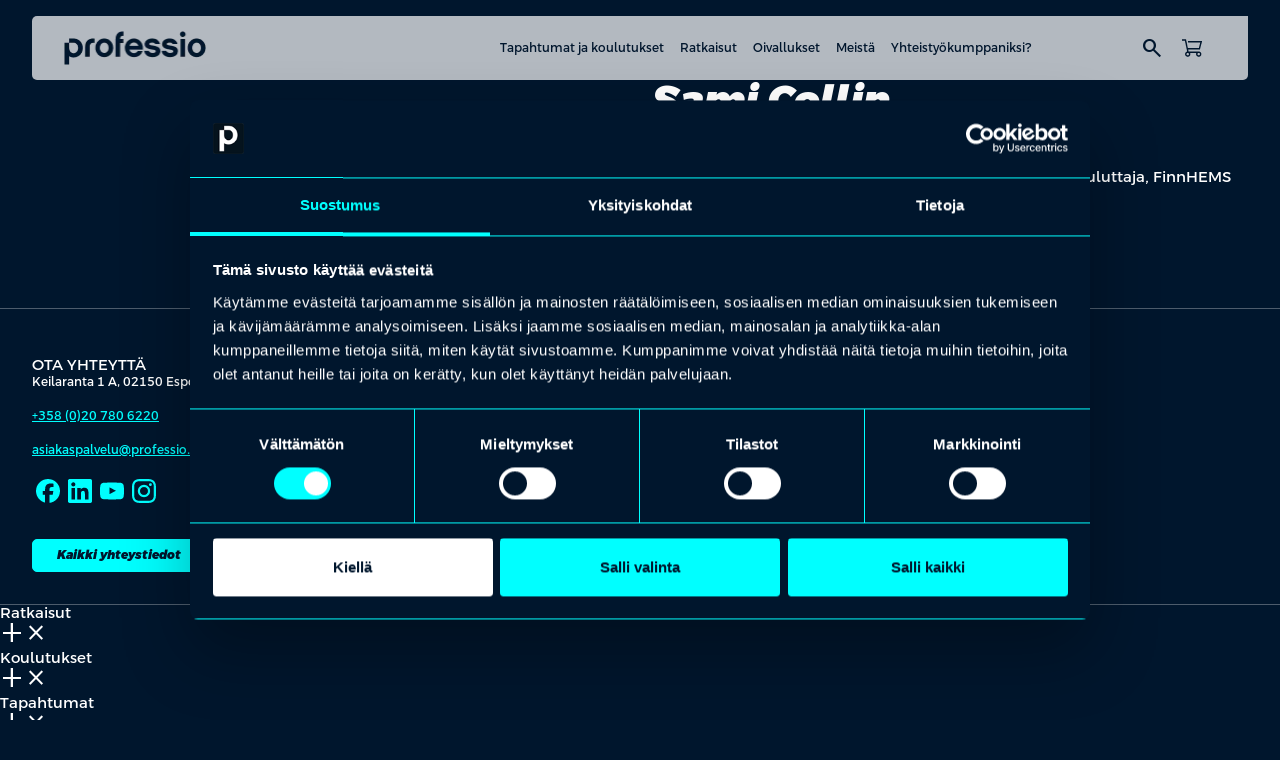

--- FILE ---
content_type: text/html; charset=UTF-8
request_url: https://professio.fi/people/sami-collin/
body_size: 14476
content:
<!DOCTYPE html>
<html lang="fi" class="no-js">

<head>
    <meta charset="UTF-8">
    <meta name="viewport" content="width=device-width, initial-scale=1">
    <meta name='robots' content='index, follow, max-image-preview:large, max-snippet:-1, max-video-preview:-1' />

	<!-- This site is optimized with the Yoast SEO plugin v26.6 - https://yoast.com/wordpress/plugins/seo/ -->
	<title>Sami Collin &#8211; Professio</title>
	<meta property="og:locale" content="fi_FI" />
	<meta property="og:type" content="article" />
	<meta property="og:site_name" content="Professio" />
	<meta property="article:modified_time" content="2025-11-06T13:19:19+00:00" />
	<meta property="og:image" content="https://professio.fi/wp-content/uploads/sites/2/2025/12/Tekoalykoulutus.jpg" />
	<meta property="og:image:width" content="1456" />
	<meta property="og:image:height" content="816" />
	<meta property="og:image:type" content="image/jpeg" />
	<meta name="twitter:card" content="summary_large_image" />
	<script type="application/ld+json" class="yoast-schema-graph">{"@context":"https://schema.org","@graph":[{"@type":"WebSite","@id":"https://professio.fi/#website","url":"https://professio.fi/","name":"Professio","description":"On pätijöitä ja sitten on päteviä. Professio tekee eron.","publisher":{"@id":"https://professio.fi/#organization"},"potentialAction":[{"@type":"SearchAction","target":{"@type":"EntryPoint","urlTemplate":"https://professio.fi/?s={search_term_string}"},"query-input":{"@type":"PropertyValueSpecification","valueRequired":true,"valueName":"search_term_string"}}],"inLanguage":"fi"},{"@type":"Organization","@id":"https://professio.fi/#organization","name":"Professio","url":"https://professio.fi/","logo":{"@type":"ImageObject","inLanguage":"fi","@id":"https://professio.fi/#/schema/logo/image/","url":"https://professio.fi/wp-content/uploads/sites/2/2025/10/professio-logo-dark.png","contentUrl":"https://professio.fi/wp-content/uploads/sites/2/2025/10/professio-logo-dark.png","width":143,"height":34,"caption":"Professio"},"image":{"@id":"https://professio.fi/#/schema/logo/image/"}}]}</script>
	<!-- / Yoast SEO plugin. -->


<link rel='dns-prefetch' href='//cdn.jsdelivr.net' />
<link rel='dns-prefetch' href='//fonts.googleapis.com' />
<style id='wp-img-auto-sizes-contain-inline-css' type='text/css'>
img:is([sizes=auto i],[sizes^="auto," i]){contain-intrinsic-size:3000px 1500px}
/*# sourceURL=wp-img-auto-sizes-contain-inline-css */
</style>

<link rel='stylesheet' id='wp-block-library-css' href='https://professio.fi/wp-includes/css/dist/block-library/common.min.css?ver=6.9' type='text/css' media='all' />
<style id='global-styles-inline-css' type='text/css'>
:root{--wp--preset--aspect-ratio--square: 1;--wp--preset--aspect-ratio--4-3: 4/3;--wp--preset--aspect-ratio--3-4: 3/4;--wp--preset--aspect-ratio--3-2: 3/2;--wp--preset--aspect-ratio--2-3: 2/3;--wp--preset--aspect-ratio--16-9: 16/9;--wp--preset--aspect-ratio--9-16: 9/16;--wp--preset--aspect-ratio--32-9: 32/9;--wp--preset--aspect-ratio--1-1: 1/1;--wp--preset--color--black: #000000;--wp--preset--color--cyan-bluish-gray: #abb8c3;--wp--preset--color--white: #ffffff;--wp--preset--color--pale-pink: #f78da7;--wp--preset--color--vivid-red: #cf2e2e;--wp--preset--color--luminous-vivid-orange: #ff6900;--wp--preset--color--luminous-vivid-amber: #fcb900;--wp--preset--color--light-green-cyan: #7bdcb5;--wp--preset--color--vivid-green-cyan: #00d084;--wp--preset--color--pale-cyan-blue: #8ed1fc;--wp--preset--color--vivid-cyan-blue: #0693e3;--wp--preset--color--vivid-purple: #9b51e0;--wp--preset--gradient--vivid-cyan-blue-to-vivid-purple: linear-gradient(135deg,rgb(6,147,227) 0%,rgb(155,81,224) 100%);--wp--preset--gradient--light-green-cyan-to-vivid-green-cyan: linear-gradient(135deg,rgb(122,220,180) 0%,rgb(0,208,130) 100%);--wp--preset--gradient--luminous-vivid-amber-to-luminous-vivid-orange: linear-gradient(135deg,rgb(252,185,0) 0%,rgb(255,105,0) 100%);--wp--preset--gradient--luminous-vivid-orange-to-vivid-red: linear-gradient(135deg,rgb(255,105,0) 0%,rgb(207,46,46) 100%);--wp--preset--gradient--very-light-gray-to-cyan-bluish-gray: linear-gradient(135deg,rgb(238,238,238) 0%,rgb(169,184,195) 100%);--wp--preset--gradient--cool-to-warm-spectrum: linear-gradient(135deg,rgb(74,234,220) 0%,rgb(151,120,209) 20%,rgb(207,42,186) 40%,rgb(238,44,130) 60%,rgb(251,105,98) 80%,rgb(254,248,76) 100%);--wp--preset--gradient--blush-light-purple: linear-gradient(135deg,rgb(255,206,236) 0%,rgb(152,150,240) 100%);--wp--preset--gradient--blush-bordeaux: linear-gradient(135deg,rgb(254,205,165) 0%,rgb(254,45,45) 50%,rgb(107,0,62) 100%);--wp--preset--gradient--luminous-dusk: linear-gradient(135deg,rgb(255,203,112) 0%,rgb(199,81,192) 50%,rgb(65,88,208) 100%);--wp--preset--gradient--pale-ocean: linear-gradient(135deg,rgb(255,245,203) 0%,rgb(182,227,212) 50%,rgb(51,167,181) 100%);--wp--preset--gradient--electric-grass: linear-gradient(135deg,rgb(202,248,128) 0%,rgb(113,206,126) 100%);--wp--preset--gradient--midnight: linear-gradient(135deg,rgb(2,3,129) 0%,rgb(40,116,252) 100%);--wp--preset--font-size--small: 13px;--wp--preset--font-size--medium: 20px;--wp--preset--font-size--large: 36px;--wp--preset--font-size--x-large: 42px;--wp--preset--spacing--20: 0.44rem;--wp--preset--spacing--30: 0.67rem;--wp--preset--spacing--40: 1rem;--wp--preset--spacing--50: 1.5rem;--wp--preset--spacing--60: 2.25rem;--wp--preset--spacing--70: 3.38rem;--wp--preset--spacing--80: 5.06rem;--wp--preset--shadow--natural: 6px 6px 9px rgba(0, 0, 0, 0.2);--wp--preset--shadow--deep: 12px 12px 50px rgba(0, 0, 0, 0.4);--wp--preset--shadow--sharp: 6px 6px 0px rgba(0, 0, 0, 0.2);--wp--preset--shadow--outlined: 6px 6px 0px -3px rgb(255, 255, 255), 6px 6px rgb(0, 0, 0);--wp--preset--shadow--crisp: 6px 6px 0px rgb(0, 0, 0);}.wp-block-heading{--wp--preset--color--black: #000000;--wp--preset--color--white: #FFFFFF;}p{--wp--preset--color--black: #000000;--wp--preset--color--white: #FFFFFF;}.wp-block-acf-content-wrapper{--wp--preset--color--primary: #00162D;--wp--preset--color--secondary: #FFFFFF;}.wp-block-acf-media-and-text{--wp--preset--color--primary: #00162D;--wp--preset--color--secondary: #FFFFFF;}.wp-block-acf-logowall{--wp--preset--color--primary: #00162D;--wp--preset--color--secondary: #FFFFFF;}.wp-block-acf-highlight-topics{--wp--preset--color--primary: #00162D;--wp--preset--color--secondary: #FFFFFF;}.wp-block-acf-highlight-keypoints{--wp--preset--color--primary: #00162D;--wp--preset--color--secondary: #FFFFFF;}.wp-block-acf-hero-simple{--wp--preset--color--primary: #00162D;--wp--preset--color--secondary: #FFFFFF;}.wp-block-acf-hero-frontpage{--wp--preset--color--primary: #00162D;--wp--preset--color--secondary: #FFFFFF;}.wp-block-acf-key-note{--wp--preset--color--primary: #00162D;--wp--preset--color--secondary: #FFFFFF;}.wp-block-acf-speakers{--wp--preset--color--primary: #00162D;--wp--preset--color--secondary: #FFFFFF;}.wp-block-acf-archive-post{--wp--preset--color--primary: #00162D;--wp--preset--color--secondary: #FFFFFF;}.wp-block-acf-event-schedule{--wp--preset--color--primary: #00162D;--wp--preset--color--secondary: #FFFFFF;}.wp-block-acf-heading-and-text{--wp--preset--color--primary: #00162D;--wp--preset--color--secondary: #FFFFFF;}:root { --wp--style--global--content-size: var(--content-width);--wp--style--global--wide-size: var(--content-width-wide); }:where(body) { margin: 0; }.wp-site-blocks > .alignleft { float: left; margin-right: 2em; }.wp-site-blocks > .alignright { float: right; margin-left: 2em; }.wp-site-blocks > .aligncenter { justify-content: center; margin-left: auto; margin-right: auto; }:where(.is-layout-flex){gap: 0.5em;}:where(.is-layout-grid){gap: 0.5em;}.is-layout-flow > .alignleft{float: left;margin-inline-start: 0;margin-inline-end: 2em;}.is-layout-flow > .alignright{float: right;margin-inline-start: 2em;margin-inline-end: 0;}.is-layout-flow > .aligncenter{margin-left: auto !important;margin-right: auto !important;}.is-layout-constrained > .alignleft{float: left;margin-inline-start: 0;margin-inline-end: 2em;}.is-layout-constrained > .alignright{float: right;margin-inline-start: 2em;margin-inline-end: 0;}.is-layout-constrained > .aligncenter{margin-left: auto !important;margin-right: auto !important;}.is-layout-constrained > :where(:not(.alignleft):not(.alignright):not(.alignfull)){max-width: var(--wp--style--global--content-size);margin-left: auto !important;margin-right: auto !important;}.is-layout-constrained > .alignwide{max-width: var(--wp--style--global--wide-size);}body .is-layout-flex{display: flex;}.is-layout-flex{flex-wrap: wrap;align-items: center;}.is-layout-flex > :is(*, div){margin: 0;}body .is-layout-grid{display: grid;}.is-layout-grid > :is(*, div){margin: 0;}body{padding-top: 0px;padding-right: 0px;padding-bottom: 0px;padding-left: 0px;}:root :where(.wp-element-button, .wp-block-button__link){background-color: #32373c;border-width: 0;color: #fff;font-family: inherit;font-size: inherit;font-style: inherit;font-weight: inherit;letter-spacing: inherit;line-height: inherit;padding-top: calc(0.667em + 2px);padding-right: calc(1.333em + 2px);padding-bottom: calc(0.667em + 2px);padding-left: calc(1.333em + 2px);text-decoration: none;text-transform: inherit;}.has-black-color{color: var(--wp--preset--color--black) !important;}.has-cyan-bluish-gray-color{color: var(--wp--preset--color--cyan-bluish-gray) !important;}.has-white-color{color: var(--wp--preset--color--white) !important;}.has-pale-pink-color{color: var(--wp--preset--color--pale-pink) !important;}.has-vivid-red-color{color: var(--wp--preset--color--vivid-red) !important;}.has-luminous-vivid-orange-color{color: var(--wp--preset--color--luminous-vivid-orange) !important;}.has-luminous-vivid-amber-color{color: var(--wp--preset--color--luminous-vivid-amber) !important;}.has-light-green-cyan-color{color: var(--wp--preset--color--light-green-cyan) !important;}.has-vivid-green-cyan-color{color: var(--wp--preset--color--vivid-green-cyan) !important;}.has-pale-cyan-blue-color{color: var(--wp--preset--color--pale-cyan-blue) !important;}.has-vivid-cyan-blue-color{color: var(--wp--preset--color--vivid-cyan-blue) !important;}.has-vivid-purple-color{color: var(--wp--preset--color--vivid-purple) !important;}.has-black-background-color{background-color: var(--wp--preset--color--black) !important;}.has-cyan-bluish-gray-background-color{background-color: var(--wp--preset--color--cyan-bluish-gray) !important;}.has-white-background-color{background-color: var(--wp--preset--color--white) !important;}.has-pale-pink-background-color{background-color: var(--wp--preset--color--pale-pink) !important;}.has-vivid-red-background-color{background-color: var(--wp--preset--color--vivid-red) !important;}.has-luminous-vivid-orange-background-color{background-color: var(--wp--preset--color--luminous-vivid-orange) !important;}.has-luminous-vivid-amber-background-color{background-color: var(--wp--preset--color--luminous-vivid-amber) !important;}.has-light-green-cyan-background-color{background-color: var(--wp--preset--color--light-green-cyan) !important;}.has-vivid-green-cyan-background-color{background-color: var(--wp--preset--color--vivid-green-cyan) !important;}.has-pale-cyan-blue-background-color{background-color: var(--wp--preset--color--pale-cyan-blue) !important;}.has-vivid-cyan-blue-background-color{background-color: var(--wp--preset--color--vivid-cyan-blue) !important;}.has-vivid-purple-background-color{background-color: var(--wp--preset--color--vivid-purple) !important;}.has-black-border-color{border-color: var(--wp--preset--color--black) !important;}.has-cyan-bluish-gray-border-color{border-color: var(--wp--preset--color--cyan-bluish-gray) !important;}.has-white-border-color{border-color: var(--wp--preset--color--white) !important;}.has-pale-pink-border-color{border-color: var(--wp--preset--color--pale-pink) !important;}.has-vivid-red-border-color{border-color: var(--wp--preset--color--vivid-red) !important;}.has-luminous-vivid-orange-border-color{border-color: var(--wp--preset--color--luminous-vivid-orange) !important;}.has-luminous-vivid-amber-border-color{border-color: var(--wp--preset--color--luminous-vivid-amber) !important;}.has-light-green-cyan-border-color{border-color: var(--wp--preset--color--light-green-cyan) !important;}.has-vivid-green-cyan-border-color{border-color: var(--wp--preset--color--vivid-green-cyan) !important;}.has-pale-cyan-blue-border-color{border-color: var(--wp--preset--color--pale-cyan-blue) !important;}.has-vivid-cyan-blue-border-color{border-color: var(--wp--preset--color--vivid-cyan-blue) !important;}.has-vivid-purple-border-color{border-color: var(--wp--preset--color--vivid-purple) !important;}.has-vivid-cyan-blue-to-vivid-purple-gradient-background{background: var(--wp--preset--gradient--vivid-cyan-blue-to-vivid-purple) !important;}.has-light-green-cyan-to-vivid-green-cyan-gradient-background{background: var(--wp--preset--gradient--light-green-cyan-to-vivid-green-cyan) !important;}.has-luminous-vivid-amber-to-luminous-vivid-orange-gradient-background{background: var(--wp--preset--gradient--luminous-vivid-amber-to-luminous-vivid-orange) !important;}.has-luminous-vivid-orange-to-vivid-red-gradient-background{background: var(--wp--preset--gradient--luminous-vivid-orange-to-vivid-red) !important;}.has-very-light-gray-to-cyan-bluish-gray-gradient-background{background: var(--wp--preset--gradient--very-light-gray-to-cyan-bluish-gray) !important;}.has-cool-to-warm-spectrum-gradient-background{background: var(--wp--preset--gradient--cool-to-warm-spectrum) !important;}.has-blush-light-purple-gradient-background{background: var(--wp--preset--gradient--blush-light-purple) !important;}.has-blush-bordeaux-gradient-background{background: var(--wp--preset--gradient--blush-bordeaux) !important;}.has-luminous-dusk-gradient-background{background: var(--wp--preset--gradient--luminous-dusk) !important;}.has-pale-ocean-gradient-background{background: var(--wp--preset--gradient--pale-ocean) !important;}.has-electric-grass-gradient-background{background: var(--wp--preset--gradient--electric-grass) !important;}.has-midnight-gradient-background{background: var(--wp--preset--gradient--midnight) !important;}.has-small-font-size{font-size: var(--wp--preset--font-size--small) !important;}.has-medium-font-size{font-size: var(--wp--preset--font-size--medium) !important;}.has-large-font-size{font-size: var(--wp--preset--font-size--large) !important;}.has-x-large-font-size{font-size: var(--wp--preset--font-size--x-large) !important;}.wp-block-heading.has-black-color{color: var(--wp--preset--color--black) !important;}.wp-block-heading.has-white-color{color: var(--wp--preset--color--white) !important;}.wp-block-heading.has-black-background-color{background-color: var(--wp--preset--color--black) !important;}.wp-block-heading.has-white-background-color{background-color: var(--wp--preset--color--white) !important;}.wp-block-heading.has-black-border-color{border-color: var(--wp--preset--color--black) !important;}.wp-block-heading.has-white-border-color{border-color: var(--wp--preset--color--white) !important;}p.has-black-color{color: var(--wp--preset--color--black) !important;}p.has-white-color{color: var(--wp--preset--color--white) !important;}p.has-black-background-color{background-color: var(--wp--preset--color--black) !important;}p.has-white-background-color{background-color: var(--wp--preset--color--white) !important;}p.has-black-border-color{border-color: var(--wp--preset--color--black) !important;}p.has-white-border-color{border-color: var(--wp--preset--color--white) !important;}.wp-block-acf-content-wrapper.has-primary-color{color: var(--wp--preset--color--primary) !important;}.wp-block-acf-content-wrapper.has-secondary-color{color: var(--wp--preset--color--secondary) !important;}.wp-block-acf-content-wrapper.has-primary-background-color{background-color: var(--wp--preset--color--primary) !important;}.wp-block-acf-content-wrapper.has-secondary-background-color{background-color: var(--wp--preset--color--secondary) !important;}.wp-block-acf-content-wrapper.has-primary-border-color{border-color: var(--wp--preset--color--primary) !important;}.wp-block-acf-content-wrapper.has-secondary-border-color{border-color: var(--wp--preset--color--secondary) !important;}.wp-block-acf-media-and-text.has-primary-color{color: var(--wp--preset--color--primary) !important;}.wp-block-acf-media-and-text.has-secondary-color{color: var(--wp--preset--color--secondary) !important;}.wp-block-acf-media-and-text.has-primary-background-color{background-color: var(--wp--preset--color--primary) !important;}.wp-block-acf-media-and-text.has-secondary-background-color{background-color: var(--wp--preset--color--secondary) !important;}.wp-block-acf-media-and-text.has-primary-border-color{border-color: var(--wp--preset--color--primary) !important;}.wp-block-acf-media-and-text.has-secondary-border-color{border-color: var(--wp--preset--color--secondary) !important;}.wp-block-acf-logowall.has-primary-color{color: var(--wp--preset--color--primary) !important;}.wp-block-acf-logowall.has-secondary-color{color: var(--wp--preset--color--secondary) !important;}.wp-block-acf-logowall.has-primary-background-color{background-color: var(--wp--preset--color--primary) !important;}.wp-block-acf-logowall.has-secondary-background-color{background-color: var(--wp--preset--color--secondary) !important;}.wp-block-acf-logowall.has-primary-border-color{border-color: var(--wp--preset--color--primary) !important;}.wp-block-acf-logowall.has-secondary-border-color{border-color: var(--wp--preset--color--secondary) !important;}.wp-block-acf-highlight-topics.has-primary-color{color: var(--wp--preset--color--primary) !important;}.wp-block-acf-highlight-topics.has-secondary-color{color: var(--wp--preset--color--secondary) !important;}.wp-block-acf-highlight-topics.has-primary-background-color{background-color: var(--wp--preset--color--primary) !important;}.wp-block-acf-highlight-topics.has-secondary-background-color{background-color: var(--wp--preset--color--secondary) !important;}.wp-block-acf-highlight-topics.has-primary-border-color{border-color: var(--wp--preset--color--primary) !important;}.wp-block-acf-highlight-topics.has-secondary-border-color{border-color: var(--wp--preset--color--secondary) !important;}.wp-block-acf-highlight-keypoints.has-primary-color{color: var(--wp--preset--color--primary) !important;}.wp-block-acf-highlight-keypoints.has-secondary-color{color: var(--wp--preset--color--secondary) !important;}.wp-block-acf-highlight-keypoints.has-primary-background-color{background-color: var(--wp--preset--color--primary) !important;}.wp-block-acf-highlight-keypoints.has-secondary-background-color{background-color: var(--wp--preset--color--secondary) !important;}.wp-block-acf-highlight-keypoints.has-primary-border-color{border-color: var(--wp--preset--color--primary) !important;}.wp-block-acf-highlight-keypoints.has-secondary-border-color{border-color: var(--wp--preset--color--secondary) !important;}.wp-block-acf-hero-simple.has-primary-color{color: var(--wp--preset--color--primary) !important;}.wp-block-acf-hero-simple.has-secondary-color{color: var(--wp--preset--color--secondary) !important;}.wp-block-acf-hero-simple.has-primary-background-color{background-color: var(--wp--preset--color--primary) !important;}.wp-block-acf-hero-simple.has-secondary-background-color{background-color: var(--wp--preset--color--secondary) !important;}.wp-block-acf-hero-simple.has-primary-border-color{border-color: var(--wp--preset--color--primary) !important;}.wp-block-acf-hero-simple.has-secondary-border-color{border-color: var(--wp--preset--color--secondary) !important;}.wp-block-acf-hero-frontpage.has-primary-color{color: var(--wp--preset--color--primary) !important;}.wp-block-acf-hero-frontpage.has-secondary-color{color: var(--wp--preset--color--secondary) !important;}.wp-block-acf-hero-frontpage.has-primary-background-color{background-color: var(--wp--preset--color--primary) !important;}.wp-block-acf-hero-frontpage.has-secondary-background-color{background-color: var(--wp--preset--color--secondary) !important;}.wp-block-acf-hero-frontpage.has-primary-border-color{border-color: var(--wp--preset--color--primary) !important;}.wp-block-acf-hero-frontpage.has-secondary-border-color{border-color: var(--wp--preset--color--secondary) !important;}.wp-block-acf-key-note.has-primary-color{color: var(--wp--preset--color--primary) !important;}.wp-block-acf-key-note.has-secondary-color{color: var(--wp--preset--color--secondary) !important;}.wp-block-acf-key-note.has-primary-background-color{background-color: var(--wp--preset--color--primary) !important;}.wp-block-acf-key-note.has-secondary-background-color{background-color: var(--wp--preset--color--secondary) !important;}.wp-block-acf-key-note.has-primary-border-color{border-color: var(--wp--preset--color--primary) !important;}.wp-block-acf-key-note.has-secondary-border-color{border-color: var(--wp--preset--color--secondary) !important;}.wp-block-acf-speakers.has-primary-color{color: var(--wp--preset--color--primary) !important;}.wp-block-acf-speakers.has-secondary-color{color: var(--wp--preset--color--secondary) !important;}.wp-block-acf-speakers.has-primary-background-color{background-color: var(--wp--preset--color--primary) !important;}.wp-block-acf-speakers.has-secondary-background-color{background-color: var(--wp--preset--color--secondary) !important;}.wp-block-acf-speakers.has-primary-border-color{border-color: var(--wp--preset--color--primary) !important;}.wp-block-acf-speakers.has-secondary-border-color{border-color: var(--wp--preset--color--secondary) !important;}.wp-block-acf-archive-post.has-primary-color{color: var(--wp--preset--color--primary) !important;}.wp-block-acf-archive-post.has-secondary-color{color: var(--wp--preset--color--secondary) !important;}.wp-block-acf-archive-post.has-primary-background-color{background-color: var(--wp--preset--color--primary) !important;}.wp-block-acf-archive-post.has-secondary-background-color{background-color: var(--wp--preset--color--secondary) !important;}.wp-block-acf-archive-post.has-primary-border-color{border-color: var(--wp--preset--color--primary) !important;}.wp-block-acf-archive-post.has-secondary-border-color{border-color: var(--wp--preset--color--secondary) !important;}.wp-block-acf-event-schedule.has-primary-color{color: var(--wp--preset--color--primary) !important;}.wp-block-acf-event-schedule.has-secondary-color{color: var(--wp--preset--color--secondary) !important;}.wp-block-acf-event-schedule.has-primary-background-color{background-color: var(--wp--preset--color--primary) !important;}.wp-block-acf-event-schedule.has-secondary-background-color{background-color: var(--wp--preset--color--secondary) !important;}.wp-block-acf-event-schedule.has-primary-border-color{border-color: var(--wp--preset--color--primary) !important;}.wp-block-acf-event-schedule.has-secondary-border-color{border-color: var(--wp--preset--color--secondary) !important;}.wp-block-acf-heading-and-text.has-primary-color{color: var(--wp--preset--color--primary) !important;}.wp-block-acf-heading-and-text.has-secondary-color{color: var(--wp--preset--color--secondary) !important;}.wp-block-acf-heading-and-text.has-primary-background-color{background-color: var(--wp--preset--color--primary) !important;}.wp-block-acf-heading-and-text.has-secondary-background-color{background-color: var(--wp--preset--color--secondary) !important;}.wp-block-acf-heading-and-text.has-primary-border-color{border-color: var(--wp--preset--color--primary) !important;}.wp-block-acf-heading-and-text.has-secondary-border-color{border-color: var(--wp--preset--color--secondary) !important;}
/*# sourceURL=global-styles-inline-css */
</style>

<link rel='stylesheet' id='child-shared-css' href='https://professio.fi/wp-content/themes/professio-storefront/dist/styles/shared.css?ver=1769077842' type='text/css' media='all' />
<link rel='stylesheet' id='site-professio-css' href='https://professio.fi/wp-content/themes/professio-storefront/dist/styles/site-professio.css?ver=1769077842' type='text/css' media='all' />
<link rel='stylesheet' id='addsearch-search-ui-css' href='https://cdn.jsdelivr.net/npm/addsearch-search-ui@0.10.1/dist/addsearch-search-ui.min.css?ver=0.10.1' type='text/css' media='all' />
<link rel='stylesheet' id='main-css' href='https://professio.fi/wp-content/themes/professio-master/dist/styles/main.css?ver=1769670870' type='text/css' media='all' />
<link rel='stylesheet' id='material-icons-css' href='https://fonts.googleapis.com/css2?family=Material+Symbols+Outlined:opsz,wght,FILL,GRAD@20..48,100..700,0..1,-50..200&#038;icon_names=add_2,arrow_back,arrow_downward,arrow_forward,arrow_outward,arrow_upward,calendar_month,check,chevron_backward,chevron_forward,chevron_left,chevron_right,circle,close,delete,exclamation,format_quote,keyboard_arrow_down,keyboard_arrow_up,language,location_on,login,logout,menu,person,remove,search,shoppingmode,star,star_half,swap_vert,tune' type='text/css' media='all' />
<script type="text/javascript" id="wpml-cookie-js-extra">
/* <![CDATA[ */
var wpml_cookies = {"wp-wpml_current_language":{"value":"fi","expires":1,"path":"/"}};
var wpml_cookies = {"wp-wpml_current_language":{"value":"fi","expires":1,"path":"/"}};
//# sourceURL=wpml-cookie-js-extra
/* ]]> */
</script>
<script type="text/javascript" src="https://professio.fi/wp-content/plugins/sitepress-multilingual-cms/res/js/cookies/language-cookie.js?ver=486900" id="wpml-cookie-js" defer="defer" data-wp-strategy="defer"></script>
<script type="text/javascript" src="https://professio.fi/wp-includes/js/jquery/jquery.min.js?ver=3.7.1" id="jquery-core-js"></script>
<script type="text/javascript" src="https://professio.fi/wp-includes/js/jquery/jquery-migrate.min.js?ver=3.4.1" id="jquery-migrate-js"></script>
<meta name="generator" content="WPML ver:4.8.6 stt:18;" />
<!-- Stream WordPress user activity plugin v4.1.1 -->
<!-- Google Tag Manager -->
<script>(function(w,d,s,l,i){w[l]=w[l]||[];w[l].push({'gtm.start':
new Date().getTime(),event:'gtm.js'});var f=d.getElementsByTagName(s)[0],
j=d.createElement(s),dl=l!='dataLayer'?'&l='+l:'';j.async=true;j.src=
'https://www.googletagmanager.com/gtm.js?id='+i+dl;f.parentNode.insertBefore(j,f);
})(window,document,'script','dataLayer','GTM-WFZHF3F');</script>
<!-- End Google Tag Manager --><link rel="icon" href="https://professio.fi/wp-content/uploads/sites/2/2025/11/cropped-professio-favicon-32x32.png" sizes="32x32" />
<link rel="icon" href="https://professio.fi/wp-content/uploads/sites/2/2025/11/cropped-professio-favicon-192x192.png" sizes="192x192" />
<link rel="apple-touch-icon" href="https://professio.fi/wp-content/uploads/sites/2/2025/11/cropped-professio-favicon-180x180.png" />
<meta name="msapplication-TileImage" content="https://professio.fi/wp-content/uploads/sites/2/2025/11/cropped-professio-favicon-270x270.png" />
		<style type="text/css" id="wp-custom-css">
			.otgs-development-site-front-end {
	display: none !important;
}

label.filter-checkbox:has(input[value="⠀⠀⠀⠀"]) {
    display: none;
}

label.filter-checkbox:has(input[value="No result"]) {
    display: none;
}		</style>
		</head>

<body class="wp-singular people-template-default single single-people postid-3372 wp-custom-logo wp-theme-professio-master wp-child-theme-professio-storefront js-submenu site-professio">

    <!-- Google Tag Manager (noscript) -->
<noscript><iframe src="https://www.googletagmanager.com/ns.html?id=GTM-WFZHF3F"
height="0" width="0" style="display:none;visibility:hidden"></iframe></noscript>
<!-- End Google Tag Manager (noscript) -->
    <a href="#content" class="screen-reader-shortcut button">Hyppää sisältöön</a>

    <header id="masthead" class="site-header" role="banner">

        <div class="container">
                        <div class="main-navigation-wrapper">
                <div class="site-branding">
                    
<div class="header-logo">
    <div class="image-wrapper">
        <a href="https://professio.fi/" class="custom-logo-link" rel="home"><img width="143" height="34" src="https://professio.fi/wp-content/uploads/sites/2/2025/10/professio-logo-dark.png" class="custom-logo" alt="Professio" decoding="async" /></a>    </div>
</div>                </div>
                <div class="nav">
                        <div class="nav-wrapper-main">
        <nav class="nav nav--main align-items-center" aria-label="Päänavigaatio">
            <ul id="menu-menu" class="nav__menu"><li class="nav__item nav__item--lvl-1 nav__item--children nav__item--no-link"><button class="nav__submenu-toggle js-submenu-toggle">Tapahtumat ja koulutukset</button><div class="nav__submenu-collapse js-submenu-collapse"><div class="nav__submenu-wrapper container"><h4 class="nav__submenu-title">Tapahtumat ja koulutukset</h4><ul class="nav__submenu"><li class="nav__item nav__item--lvl-2 nav__item--link"><a href="https://professio.fi/tapahtumat-ja-koulutukset/"><div class="nav__item-content"><div class="nav__item-title is-style-paragraph-sm"><span class="title-wrapper">Tapahtumat ja koulutukset</span><span class="material-symbols-outlined" aria-hidden="true">chevron_forward</span></div><span class="nav__item-excerpt is-style-paragraph-xs">Rakennamme maailman osaavimman kansan. Ja aloitamme mielellämme sinusta. Kurkkaa suosituimmat aihealueet ja lähde liikkeelle.
</span></div></a></li><li class="nav__item nav__item--lvl-2 nav__item--link"><a href="https://professio.fi/muutostilanteet/"><div class="nav__item-content"><div class="nav__item-title is-style-paragraph-sm"><span class="title-wrapper">Muutostilanteet</span><span class="material-symbols-outlined" aria-hidden="true">chevron_forward</span></div><span class="nav__item-excerpt is-style-paragraph-xs">Tarjoamme ratkaisuja tilanteisiin, joissa työ päättyy, muuttuu tai uudistuu.</span></div></a></li></ul></div></div></li><li class="nav__item nav__item--lvl-1 nav__item--children nav__item--no-link"><button class="nav__submenu-toggle js-submenu-toggle">Ratkaisut</button><div class="nav__submenu-collapse js-submenu-collapse"><div class="nav__submenu-wrapper container"><h4 class="nav__submenu-title">Ratkaisut</h4><ul class="nav__submenu"><li class="nav__item nav__item--lvl-2 nav__item--link"><a href="https://professio.fi/raataloidyt-tapahtumat/"><div class="nav__item-content"><div class="nav__item-title is-style-paragraph-sm"><span class="title-wrapper">Räätälöidyt tapahtumat</span><span class="material-symbols-outlined" aria-hidden="true">chevron_forward</span></div><span class="nav__item-excerpt is-style-paragraph-xs">Kun tavoitteena on kaupallisesti kannattava, vaikuttava ja laadukkaasti toteutettu tapahtuma, Professio on oikea kumppani.</span></div></a></li><li class="nav__item nav__item--lvl-2 nav__item--link"><a href="https://professio.fi/raataloidyt-koulutukset/"><div class="nav__item-content"><div class="nav__item-title is-style-paragraph-sm"><span class="title-wrapper">Räätälöidyt koulutukset</span><span class="material-symbols-outlined" aria-hidden="true">chevron_forward</span></div><span class="nav__item-excerpt is-style-paragraph-xs">Vuoden kannattavin investointi. Räätälöity koulutus vastaa juuri teidän organisaationne tarpeisiin.</span></div></a></li><li class="nav__item nav__item--lvl-2 nav__item--link"><a href="https://professio.fi/koulutuskortti/"><div class="nav__item-content"><div class="nav__item-title is-style-paragraph-sm"><span class="title-wrapper">Koulutuskortti</span><span class="material-symbols-outlined" aria-hidden="true">chevron_forward</span></div><span class="nav__item-excerpt is-style-paragraph-xs">Fiksumpi tapa kehittää osaamista jopa 40 % edullisemmin.</span></div></a></li></ul></div></div></li><li class="nav__item nav__item--lvl-1 nav__item--link"><a href="https://professio.fi/oivallukset/">Oivallukset</a></li><li class="nav__item nav__item--lvl-1 nav__item--children nav__item--no-link"><button class="nav__submenu-toggle js-submenu-toggle">Meistä</button><div class="nav__submenu-collapse js-submenu-collapse"><div class="nav__submenu-wrapper container"><h4 class="nav__submenu-title">Meistä</h4><ul class="nav__submenu"><li class="nav__item nav__item--lvl-2 nav__item--link"><a href="https://professio.fi/meista/"><img src="https://professio.fi/wp-content/uploads/sites/2/2025/12/Professio_meista.jpg" class="nav__item-image" alt="" /><div class="nav__item-content"><div class="nav__item-title is-style-paragraph-sm"><span class="title-wrapper">Meistä</span><span class="material-symbols-outlined" aria-hidden="true">chevron_forward</span></div><span class="nav__item-excerpt is-style-paragraph-xs">Tähtäämme eri alojen ammattilaisten ja yritysten kilpailukyvyn kasvattamiseen. </span></div></a></li><li class="nav__item nav__item--lvl-2 nav__item--link"><a href="https://professio.fi/ota-yhteytta/"><img src="https://professio.fi/wp-content/uploads/sites/2/2025/11/Muutostilanteet-16.png" class="nav__item-image" alt="" /><div class="nav__item-content"><div class="nav__item-title is-style-paragraph-sm"><span class="title-wrapper">Ota yhteyttä</span><span class="material-symbols-outlined" aria-hidden="true">chevron_forward</span></div><span class="nav__item-excerpt is-style-paragraph-xs">Me vastaamme myös puheluihin. Ota yhteyttä – autamme oikeasti mielellämme.</span></div></a></li><li class="nav__item nav__item--lvl-2 nav__item--link"><a href="https://professio.fi/usein-kysyttya/"><img src="https://professio.fi/wp-content/uploads/sites/2/2025/11/Palkka-avoimuus-2-scaled.jpg" class="nav__item-image" alt="" /><div class="nav__item-content"><div class="nav__item-title is-style-paragraph-sm"><span class="title-wrapper">Usein kysyttyä</span><span class="material-symbols-outlined" aria-hidden="true">chevron_forward</span></div><span class="nav__item-excerpt is-style-paragraph-xs">Jäikö jokin asia mietityttämään? Täältä löydät vastauksia usein kysyttyihin kysymyksiin.</span></div></a></li><li class="nav__item nav__item--lvl-2 nav__item--link"><a href="https://professio.fi/vastuullisuus/"><img src="https://professio.fi/wp-content/uploads/sites/2/2025/12/Vastuullisuus-5-scaled.jpg" class="nav__item-image" alt="" /><div class="nav__item-content"><div class="nav__item-title is-style-paragraph-sm"><span class="title-wrapper">Vastuullisuus</span><span class="material-symbols-outlined" aria-hidden="true">chevron_forward</span></div><span class="nav__item-excerpt is-style-paragraph-xs">Vastuullisuus on yksi keskeisistä arvoistamme, ja se näkyy vahvasti kaikissa järjestämissämme koulutuksissa ja tapahtumissa.</span></div></a></li></ul></div></div></li><li class="nav__item nav__item--lvl-1 nav__item--link"><a href="https://www.professioexecutive.com/partnership">Yhteistyökumppaniksi?</a></li></ul>        </nav>
    </div>
                    <div class="nav-actions">
                        <div class="nav-actions nav-actions--search d-none d-lg-flex">
                            <button id="addsearch-toggle" class="material-symbols-outlined">search</button>
                        </div>
                        <div id="minicart-trigger"></div>
                    </div>
                        <div class="nav-wrapper-mobile js-nav-wrapper-mobile">
        <button id="mobile-navigation-toggle" class="nav-toggle-mobile js-nav-toggle-mobile" type="button" aria-controls="mobile-navigation" aria-expanded="false">
            <span class="hamburger">
                <span class="hamburger__line hamburger__line--top"></span>
                <span class="hamburger__line hamburger__line--middle"></span>
                <span class="hamburger__line hamburger__line--bottom"></span>
            </span>
            <span class="screen-reader-text">Avaa/sulje mobiilinavigaatio</span>
        </button>
        <nav id="mobile-navigation" class="nav nav--mobile js-nav-mobile" aria-labelledby="mobile-navigation-toggle" aria-label="Mobiilinavigaatio">
            <ul id="menu-menu-1" class="nav__menu"><li class="nav__item nav__item--lvl-1 nav__item--children nav__item--no-link"><button class="nav__submenu-toggle js-submenu-toggle">Tapahtumat ja koulutukset</button><div class="nav__submenu-collapse js-submenu-collapse"><div class="nav__submenu-wrapper container"><h4 class="nav__submenu-title">Tapahtumat ja koulutukset</h4><ul class="nav__submenu"><li class="nav__item nav__item--lvl-2 nav__item--link"><a href="https://professio.fi/tapahtumat-ja-koulutukset/"><div class="nav__item-content"><div class="nav__item-title is-style-paragraph-sm"><span class="title-wrapper">Tapahtumat ja koulutukset</span><span class="material-symbols-outlined" aria-hidden="true">chevron_forward</span></div><span class="nav__item-excerpt is-style-paragraph-xs">Rakennamme maailman osaavimman kansan. Ja aloitamme mielellämme sinusta. Kurkkaa suosituimmat aihealueet ja lähde liikkeelle.
</span></div></a></li><li class="nav__item nav__item--lvl-2 nav__item--link"><a href="https://professio.fi/muutostilanteet/"><div class="nav__item-content"><div class="nav__item-title is-style-paragraph-sm"><span class="title-wrapper">Muutostilanteet</span><span class="material-symbols-outlined" aria-hidden="true">chevron_forward</span></div><span class="nav__item-excerpt is-style-paragraph-xs">Tarjoamme ratkaisuja tilanteisiin, joissa työ päättyy, muuttuu tai uudistuu.</span></div></a></li></ul></div></div></li><li class="nav__item nav__item--lvl-1 nav__item--children nav__item--no-link"><button class="nav__submenu-toggle js-submenu-toggle">Ratkaisut</button><div class="nav__submenu-collapse js-submenu-collapse"><div class="nav__submenu-wrapper container"><h4 class="nav__submenu-title">Ratkaisut</h4><ul class="nav__submenu"><li class="nav__item nav__item--lvl-2 nav__item--link"><a href="https://professio.fi/raataloidyt-tapahtumat/"><div class="nav__item-content"><div class="nav__item-title is-style-paragraph-sm"><span class="title-wrapper">Räätälöidyt tapahtumat</span><span class="material-symbols-outlined" aria-hidden="true">chevron_forward</span></div><span class="nav__item-excerpt is-style-paragraph-xs">Kun tavoitteena on kaupallisesti kannattava, vaikuttava ja laadukkaasti toteutettu tapahtuma, Professio on oikea kumppani.</span></div></a></li><li class="nav__item nav__item--lvl-2 nav__item--link"><a href="https://professio.fi/raataloidyt-koulutukset/"><div class="nav__item-content"><div class="nav__item-title is-style-paragraph-sm"><span class="title-wrapper">Räätälöidyt koulutukset</span><span class="material-symbols-outlined" aria-hidden="true">chevron_forward</span></div><span class="nav__item-excerpt is-style-paragraph-xs">Vuoden kannattavin investointi. Räätälöity koulutus vastaa juuri teidän organisaationne tarpeisiin.</span></div></a></li><li class="nav__item nav__item--lvl-2 nav__item--link"><a href="https://professio.fi/koulutuskortti/"><div class="nav__item-content"><div class="nav__item-title is-style-paragraph-sm"><span class="title-wrapper">Koulutuskortti</span><span class="material-symbols-outlined" aria-hidden="true">chevron_forward</span></div><span class="nav__item-excerpt is-style-paragraph-xs">Fiksumpi tapa kehittää osaamista jopa 40 % edullisemmin.</span></div></a></li></ul></div></div></li><li class="nav__item nav__item--lvl-1 nav__item--link"><a href="https://professio.fi/oivallukset/">Oivallukset</a></li><li class="nav__item nav__item--lvl-1 nav__item--children nav__item--no-link"><button class="nav__submenu-toggle js-submenu-toggle">Meistä</button><div class="nav__submenu-collapse js-submenu-collapse"><div class="nav__submenu-wrapper container"><h4 class="nav__submenu-title">Meistä</h4><ul class="nav__submenu"><li class="nav__item nav__item--lvl-2 nav__item--link"><a href="https://professio.fi/meista/"><img src="https://professio.fi/wp-content/uploads/sites/2/2025/12/Professio_meista.jpg" class="nav__item-image" alt="" /><div class="nav__item-content"><div class="nav__item-title is-style-paragraph-sm"><span class="title-wrapper">Meistä</span><span class="material-symbols-outlined" aria-hidden="true">chevron_forward</span></div><span class="nav__item-excerpt is-style-paragraph-xs">Tähtäämme eri alojen ammattilaisten ja yritysten kilpailukyvyn kasvattamiseen. </span></div></a></li><li class="nav__item nav__item--lvl-2 nav__item--link"><a href="https://professio.fi/ota-yhteytta/"><img src="https://professio.fi/wp-content/uploads/sites/2/2025/11/Muutostilanteet-16.png" class="nav__item-image" alt="" /><div class="nav__item-content"><div class="nav__item-title is-style-paragraph-sm"><span class="title-wrapper">Ota yhteyttä</span><span class="material-symbols-outlined" aria-hidden="true">chevron_forward</span></div><span class="nav__item-excerpt is-style-paragraph-xs">Me vastaamme myös puheluihin. Ota yhteyttä – autamme oikeasti mielellämme.</span></div></a></li><li class="nav__item nav__item--lvl-2 nav__item--link"><a href="https://professio.fi/usein-kysyttya/"><img src="https://professio.fi/wp-content/uploads/sites/2/2025/11/Palkka-avoimuus-2-scaled.jpg" class="nav__item-image" alt="" /><div class="nav__item-content"><div class="nav__item-title is-style-paragraph-sm"><span class="title-wrapper">Usein kysyttyä</span><span class="material-symbols-outlined" aria-hidden="true">chevron_forward</span></div><span class="nav__item-excerpt is-style-paragraph-xs">Jäikö jokin asia mietityttämään? Täältä löydät vastauksia usein kysyttyihin kysymyksiin.</span></div></a></li><li class="nav__item nav__item--lvl-2 nav__item--link"><a href="https://professio.fi/vastuullisuus/"><img src="https://professio.fi/wp-content/uploads/sites/2/2025/12/Vastuullisuus-5-scaled.jpg" class="nav__item-image" alt="" /><div class="nav__item-content"><div class="nav__item-title is-style-paragraph-sm"><span class="title-wrapper">Vastuullisuus</span><span class="material-symbols-outlined" aria-hidden="true">chevron_forward</span></div><span class="nav__item-excerpt is-style-paragraph-xs">Vastuullisuus on yksi keskeisistä arvoistamme, ja se näkyy vahvasti kaikissa järjestämissämme koulutuksissa ja tapahtumissa.</span></div></a></li></ul></div></div></li><li class="nav__item nav__item--lvl-1 nav__item--link"><a href="https://www.professioexecutive.com/partnership">Yhteistyökumppaniksi?</a></li></ul>            
<div class="helper-nav d-flex align-items-center ">
    <div class="user-login d-flex align-items-center">
        <span class="material-symbols-outlined" aria-hidden="true">login</span>
        <div class="user-login__title is-style-paragraph-sm">Kirjaudu</div>
    </div>
    <div class="language-switcher d-flex align-items-center">
        <span class="material-symbols-outlined" aria-hidden="true">language</span>
    </div>
</div>

        </nav>
    </div>
                </div>
            </div>
            <div class="addsearch-global-wrapper">
    <div class="adds-components">
        <div class="adds-top-wrapper">
            <div id="global-searchfield-container"></div> <!-- (3) The main search bar on website -->
            <div id="global-autocomplete-container"></div><!-- (4) The autocomplete on website -->
        </div>

        <script>
            window.searchResultsPageUrl = 'https://professio.fi/';
        </script>
    </div>
</div>        </div>

    </header>

    <main id="content" class="site-content">


<section class="block block-people-single">
    <div class="container">
        <div class="row">
            <div class="col-12 col-lg-6">
                            </div>
            <div class="col-12 col-lg-6">
                <h1 class="post-title">
                    Sami Collin                </h1>

                                    <div class="job-title">
                        anestesiologian ja tehohoidon erikoislääkäri,  Simulaatiokouluttaja, FinnHEMS 60, Kuopion yliopistollinen keskussairaala (KYS), Kuopio                    </div>
                
                
                            </div>
        </div>
    </div>
</section>

</main>

<footer class="site-footer mobile" role="contentinfo">
    <div class="container site-footer__contact">
        
<div class="footer-contact">
            <h5 class="footer-contact__title">OTA YHTEYTTÄ</h5>
    
            <div class="entry-content">
            <p>Keilaranta 1 A, 02150 Espoo</p>
<p><a href="tel:+358207806220">+358 (0)20 780 6220</a></p>
<p><a href="mailto:asiakaspalvelu@professio.fi">asiakaspalvelu@professio.fi</a></p>
        </div>
    </div>

<div class="footer-socials">
    
<div class="footer-social-media">
    <ul class="footer-social-media__list">
                    <li class="footer-social-media__item">
                <a href="https://www.facebook.com/ProfessioFinland"
                    class="footer-social-media__link"
                    target="_blank"
                    rel="noopener noreferrer">
                    <svg width="24" height="24" viewBox="0 0 24 24" fill="none" xmlns="http://www.w3.org/2000/svg">
<g clip-path="url(#clip0_2842_26)">
<path d="M12 0C5.37264 0 0 5.37264 0 12C0 17.6275 3.87456 22.3498 9.10128 23.6467V15.6672H6.62688V12H9.10128V10.4198C9.10128 6.33552 10.9498 4.4424 14.9597 4.4424C15.72 4.4424 17.0318 4.59168 17.5685 4.74048V8.06448C17.2853 8.03472 16.7933 8.01984 16.1822 8.01984C14.2147 8.01984 13.4544 8.76528 13.4544 10.703V12H17.3741L16.7006 15.6672H13.4544V23.9122C19.3963 23.1946 24.0005 18.1354 24.0005 12C24 5.37264 18.6274 0 12 0Z" fill="#00FFFF"/>
</g>
<defs>
<clipPath id="clip0_2842_26">
<rect width="24" height="24" fill="white"/>
</clipPath>
</defs>
</svg>
                    <span class="screen-reader-text">Facebook</span>
                </a>
            </li>
                    <li class="footer-social-media__item">
                <a href="http://linkedin.com/company/professio"
                    class="footer-social-media__link"
                    target="_blank"
                    rel="noopener noreferrer">
                    <svg width="24" height="24" viewBox="0 0 24 24" fill="none" xmlns="http://www.w3.org/2000/svg">
<g clip-path="url(#clip0_2842_515)">
<path d="M22.2234 0H1.77187C0.792187 0 0 0.773438 0 1.72969V22.2656C0 23.2219 0.792187 24 1.77187 24H22.2234C23.2031 24 24 23.2219 24 22.2703V1.72969C24 0.773438 23.2031 0 22.2234 0ZM7.12031 20.4516H3.55781V8.99531H7.12031V20.4516ZM5.33906 7.43438C4.19531 7.43438 3.27188 6.51094 3.27188 5.37187C3.27188 4.23281 4.19531 3.30937 5.33906 3.30937C6.47813 3.30937 7.40156 4.23281 7.40156 5.37187C7.40156 6.50625 6.47813 7.43438 5.33906 7.43438ZM20.4516 20.4516H16.8937V14.8828C16.8937 13.5562 16.8703 11.8453 15.0422 11.8453C13.1906 11.8453 12.9094 13.2937 12.9094 14.7891V20.4516H9.35625V8.99531H12.7687V10.5609H12.8156C13.2891 9.66094 14.4516 8.70938 16.1813 8.70938C19.7859 8.70938 20.4516 11.0813 20.4516 14.1656V20.4516Z" fill="#00FFFF"/>
</g>
<defs>
<clipPath id="clip0_2842_515">
<rect width="24" height="24" fill="white"/>
</clipPath>
</defs>
</svg>
                    <span class="screen-reader-text">LinkedIn</span>
                </a>
            </li>
                    <li class="footer-social-media__item">
                <a href="https://www.youtube.com/@professio469"
                    class="footer-social-media__link"
                    target="_blank"
                    rel="noopener noreferrer">
                    <svg width="24" height="18" viewBox="0 0 24 18" fill="none" xmlns="http://www.w3.org/2000/svg">
<path d="M23.7609 4.1998C23.7609 4.1998 23.5266 2.54512 22.8047 1.81855C21.8906 0.862305 20.8688 0.857617 20.4 0.801367C17.0438 0.557617 12.0047 0.557617 12.0047 0.557617H11.9953C11.9953 0.557617 6.95625 0.557617 3.6 0.801367C3.13125 0.857617 2.10938 0.862305 1.19531 1.81855C0.473438 2.54512 0.24375 4.1998 0.24375 4.1998C0.24375 4.1998 0 6.14512 0 8.08574V9.90449C0 11.8451 0.239062 13.7904 0.239062 13.7904C0.239062 13.7904 0.473437 15.4451 1.19062 16.1717C2.10469 17.1279 3.30469 17.0951 3.83906 17.1982C5.76094 17.3811 12 17.4373 12 17.4373C12 17.4373 17.0438 17.4279 20.4 17.1889C20.8688 17.1326 21.8906 17.1279 22.8047 16.1717C23.5266 15.4451 23.7609 13.7904 23.7609 13.7904C23.7609 13.7904 24 11.8498 24 9.90449V8.08574C24 6.14512 23.7609 4.1998 23.7609 4.1998ZM9.52031 12.1123V5.36699L16.0031 8.75137L9.52031 12.1123Z" fill="#00FFFF"/>
</svg>
                    <span class="screen-reader-text">YouTube</span>
                </a>
            </li>
                    <li class="footer-social-media__item">
                <a href="https://www.instagram.com/professiogroup/"
                    class="footer-social-media__link"
                    target="_blank"
                    rel="noopener noreferrer">
                    <svg width="24" height="24" viewBox="0 0 24 24" fill="none" xmlns="http://www.w3.org/2000/svg">
<path fill-rule="evenodd" clip-rule="evenodd" d="M12 5.83594C15.4031 5.83594 18.1641 8.59688 18.1641 12C18.1641 15.4031 15.4031 18.1641 12 18.1641C8.59688 18.1641 5.83594 15.4031 5.83594 12C5.83594 8.59688 8.59688 5.83594 12 5.83594ZM12 8.00146C9.79219 8.00146 8.00146 9.79219 8.00146 12C8.00146 14.2078 9.79219 15.9985 12 15.9985C14.2078 15.9985 15.9985 14.2078 15.9985 12C15.9985 9.79219 14.2078 8.00146 12 8.00146Z" fill="#00FFFF"/>
<path d="M18.4077 4.15332C19.1999 4.15332 19.8467 4.8001 19.8467 5.59229C19.8466 6.3891 19.1999 7.03125 18.4077 7.03125C17.6109 7.0312 16.9688 6.38438 16.9688 5.59229C16.9688 4.79544 17.6156 4.15337 18.4077 4.15332Z" fill="#00FFFF"/>
<path fill-rule="evenodd" clip-rule="evenodd" d="M12 0C15.2578 0 15.6658 0.0142578 16.9502 0.0751953C18.225 0.131456 19.0968 0.337533 19.8608 0.632812C20.6483 0.9375 21.3188 1.35 21.9844 2.01562C22.6547 2.68125 23.0626 3.35156 23.3579 4.14844C23.6532 4.9078 23.8593 5.78459 23.9155 7.05957C23.9718 8.33911 23.9858 8.74723 23.9858 12.0049C23.9858 15.2625 23.9718 15.6705 23.9155 16.9502C23.8593 18.225 23.6532 19.0968 23.3579 19.8608C23.0532 20.6483 22.6407 21.3188 21.9751 21.9844C21.3095 22.65 20.6391 23.0625 19.8516 23.3672C19.0922 23.6625 18.2154 23.8686 16.9404 23.9248C15.6609 23.981 15.2528 23.9951 11.9951 23.9951C8.73748 23.9951 8.32947 23.9811 7.0498 23.9248C5.77496 23.8685 4.90316 23.6625 4.13916 23.3672C3.35166 23.0625 2.68125 22.65 2.01562 21.9844C1.34534 21.3188 0.9373 20.6486 0.62793 19.8564C0.332617 19.0971 0.126563 18.2203 0.0703125 16.9453C0.0140625 15.6656 0 15.2578 0 12C0 8.74219 0.0140625 8.33418 0.0703125 7.0498C0.126571 5.77499 0.332663 4.90315 0.62793 4.13916C0.937305 3.35166 1.34531 2.68125 2.01562 2.01562C2.68122 1.34534 3.35141 0.9373 4.14355 0.62793C4.90293 0.332617 5.77969 0.126563 7.05469 0.0703125C8.33438 0.0140625 8.74219 2.7444e-09 12 0ZM12 2.16113C8.79391 2.16113 8.41411 2.1752 7.15332 2.23145C5.98635 2.283 5.34863 2.47951 4.92676 2.64355C4.36895 2.85918 3.97021 3.11719 3.54834 3.53906C3.13124 3.95617 2.86892 4.35932 2.65332 4.91699C2.48927 5.33884 2.2923 5.97181 2.24072 7.14355C2.18447 8.40449 2.17041 8.78447 2.17041 11.9907C2.17041 15.1921 2.18448 15.5719 2.24072 16.8374C2.29228 18.0046 2.48926 18.6421 2.65332 19.064C2.86895 19.6218 3.12646 20.0205 3.54834 20.4424C3.96551 20.8595 4.36897 21.1218 4.92676 21.3374C5.34863 21.5015 5.98157 21.6984 7.15332 21.75C8.4141 21.8062 8.79391 21.8203 12 21.8203C15.2014 21.8203 15.5812 21.8062 16.8467 21.75C18.0137 21.6984 18.6514 21.5015 19.0732 21.3374C19.631 21.1218 20.0298 20.8642 20.4517 20.4424C20.8688 20.0252 21.1311 19.6218 21.3467 19.064C21.5107 18.6421 21.7077 18.0093 21.7593 16.8374C21.8155 15.5766 21.8296 15.1968 21.8296 11.9907C21.8296 8.78916 21.8155 8.40918 21.7593 7.14355C21.7077 5.97649 21.5107 5.33884 21.3467 4.91699C21.1311 4.35932 20.8734 3.96086 20.4517 3.53906C20.0345 3.12188 19.6311 2.85918 19.0732 2.64355C18.6514 2.47951 18.0183 2.283 16.8467 2.23145C15.5859 2.1752 15.2061 2.16113 12 2.16113Z" fill="#00FFFF"/>
</svg>
                    <span class="screen-reader-text">Instagram</span>
                </a>
            </li>
            </ul>
</div>
</div>

<div class="footer-cta">
            <a href="https://professio.fi/ota-yhteytta/" 
            class="button is-style-small is-style-primary"
            >
            Kaikki yhteystiedot        </a>
    
            <a href="https://www.professioexecutive.com/partnership" 
            class="button is-style-small is-style-tertiary"
                            target="_blank"
            >
            Yhteistyökumppaniksi?        </a>
    </div>
    </div>

    <div class="site-footer__navigation-mobile">
            <nav class="footer-navigation" role="navigation" aria-label="Footer Navigation">
        <ul id="menu-footer" class="footer-menu"><li id="footer-menu-item-60" class="menu-item menu-item-type-custom menu-item-object-custom menu-item-has-children footer-menu-item footer-menu-item--level-0 footer-menu-item--heading footer-menu-item--accordion footer-menu-item--parent"><details class="footer-menu-details"><summary class="footer-menu-heading footer-menu-summary"><h5>Ratkaisut</h5><span class="material-symbols-outlined open-symbol">add_2</span><span class="material-symbols-outlined close-symbol">close</span></summary>
<ul class="footer-submenu footer-submenu--level-1">
	<li id="footer-menu-item-66" class="menu-item menu-item-type-custom menu-item-object-custom footer-menu-item footer-menu-item--level-1 footer-menu-item--link"><a class="footer-menu-link footer-menu-link--sub" href="/koulutuskortti/">Koulutuskortti</a></li>
	<li id="footer-menu-item-65" class="menu-item menu-item-type-custom menu-item-object-custom footer-menu-item footer-menu-item--level-1 footer-menu-item--link"><a class="footer-menu-link footer-menu-link--sub" href="/raataloidyt-koulutukset/">Räätälöidyt koulutukset</a></li>
	<li id="footer-menu-item-67" class="menu-item menu-item-type-custom menu-item-object-custom footer-menu-item footer-menu-item--level-1 footer-menu-item--link"><a class="footer-menu-link footer-menu-link--sub" href="/raataloidyt-tapahtumat/">Räätälöidyt tapahtumat</a></li>

</ul>
</details></li>
<li id="footer-menu-item-61" class="menu-item menu-item-type-custom menu-item-object-custom menu-item-has-children footer-menu-item footer-menu-item--level-0 footer-menu-item--heading footer-menu-item--accordion footer-menu-item--parent"><details class="footer-menu-details"><summary class="footer-menu-heading footer-menu-summary"><h5>Koulutukset</h5><span class="material-symbols-outlined open-symbol">add_2</span><span class="material-symbols-outlined close-symbol">close</span></summary>
<ul class="footer-submenu footer-submenu--level-1">
	<li id="footer-menu-item-68" class="menu-item menu-item-type-custom menu-item-object-custom footer-menu-item footer-menu-item--level-1 footer-menu-item--link"><a class="footer-menu-link footer-menu-link--sub" href="/tapahtumat-ja-koulutukset/">Kaikki koulutukset</a></li>
	<li id="footer-menu-item-69" class="menu-item menu-item-type-custom menu-item-object-custom footer-menu-item footer-menu-item--level-1 footer-menu-item--link"><a class="footer-menu-link footer-menu-link--sub" href="/muutostilanteet/">Muutostilanteet</a></li>

</ul>
</details></li>
<li id="footer-menu-item-62" class="menu-item menu-item-type-custom menu-item-object-custom menu-item-has-children footer-menu-item footer-menu-item--level-0 footer-menu-item--heading footer-menu-item--accordion footer-menu-item--parent"><details class="footer-menu-details"><summary class="footer-menu-heading footer-menu-summary"><h5>Tapahtumat</h5><span class="material-symbols-outlined open-symbol">add_2</span><span class="material-symbols-outlined close-symbol">close</span></summary>
<ul class="footer-submenu footer-submenu--level-1">
	<li id="footer-menu-item-71" class="menu-item menu-item-type-custom menu-item-object-custom footer-menu-item footer-menu-item--level-1 footer-menu-item--link"><a class="footer-menu-link footer-menu-link--sub" href="/tapahtumat-ja-koulutukset/">Kaikki tapahtumat</a></li>

</ul>
</details></li>
<li id="footer-menu-item-64" class="menu-item menu-item-type-custom menu-item-object-custom menu-item-has-children footer-menu-item footer-menu-item--level-0 footer-menu-item--heading footer-menu-item--accordion footer-menu-item--parent"><details class="footer-menu-details"><summary class="footer-menu-heading footer-menu-summary"><h5>Oivallukset</h5><span class="material-symbols-outlined open-symbol">add_2</span><span class="material-symbols-outlined close-symbol">close</span></summary>
<ul class="footer-submenu footer-submenu--level-1">
	<li id="footer-menu-item-74" class="menu-item menu-item-type-custom menu-item-object-custom footer-menu-item footer-menu-item--level-1 footer-menu-item--link"><a class="footer-menu-link footer-menu-link--sub" href="/oivallukset/">Blogit</a></li>

</ul>
</details></li>
<li id="footer-menu-item-63" class="menu-item menu-item-type-custom menu-item-object-custom menu-item-has-children footer-menu-item footer-menu-item--level-0 footer-menu-item--heading footer-menu-item--accordion footer-menu-item--parent"><details class="footer-menu-details"><summary class="footer-menu-heading footer-menu-summary"><h5>Meistä</h5><span class="material-symbols-outlined open-symbol">add_2</span><span class="material-symbols-outlined close-symbol">close</span></summary>
<ul class="footer-submenu footer-submenu--level-1">
	<li id="footer-menu-item-75" class="menu-item menu-item-type-custom menu-item-object-custom footer-menu-item footer-menu-item--level-1 footer-menu-item--link"><a class="footer-menu-link footer-menu-link--sub" href="/meista/">Meistä</a></li>
	<li id="footer-menu-item-1372" class="menu-item menu-item-type-post_type menu-item-object-page footer-menu-item footer-menu-item--level-1 footer-menu-item--link"><a class="footer-menu-link footer-menu-link--sub" href="https://professio.fi/tilaus-ja-sopimusehdot/">Tilaus- ja sopimusehdot</a></li>
	<li id="footer-menu-item-76" class="menu-item menu-item-type-custom menu-item-object-custom footer-menu-item footer-menu-item--level-1 footer-menu-item--link"><a class="footer-menu-link footer-menu-link--sub" href="/tyopaikat/">Työpaikat</a></li>
	<li id="footer-menu-item-722" class="menu-item menu-item-type-post_type menu-item-object-page footer-menu-item footer-menu-item--level-1 footer-menu-item--link"><a class="footer-menu-link footer-menu-link--sub" href="https://professio.fi/usein-kysyttya/">UKK</a></li>
	<li id="footer-menu-item-77" class="menu-item menu-item-type-custom menu-item-object-custom footer-menu-item footer-menu-item--level-1 footer-menu-item--link"><a class="footer-menu-link footer-menu-link--sub" href="/vastuullisuus/">Vastuullisuus</a></li>

</ul>
</details></li>
</ul>    </nav>
    </div>

    <div class="container site-footer__professio-group">
        
<div class="footer-professio-group">
            <div class="footer-professio-group__logo">
            <img width="302" height="65" src="https://professio.fi/wp-content/uploads/sites/2/2025/10/professio-group-logo.png" class="footer-professio-group__logo-img" alt="Professio Group" loading="lazy" />        </div>
        <div class="footer-professio-group__content">
                    <h5 class="footer-professio-group__title">
                Missiona maailman osaavin kansa.            </h5>
                            <div class="footer-professio-group__content">
                <p>Lue lisää Professio Groupista ja tutustu brändeihimme <a href="/meista/">täältä</a>.</p>
            </div>
            </div>
</div>
    </div>

    <div class="container site-footer__payment">
        
<div class="footer-payment-methods">
    <h5 class="footer-payment-methods__title">
        Maksutavat    </h5>
    
    <div class="footer-payment-methods__container">
                                <div class="footer-payment-methods__item" title="Säästöpankki">
                <img width="366" height="250" src="https://professio.fi/wp-content/uploads/sites/2/2025/12/saastopankki_logo_nega.svg" class="footer-payment-methods__image" alt="Säästöpankki" decoding="async" loading="lazy" />            </div>
                                <div class="footer-payment-methods__item" title="S-pankki">
                <img width="714" height="250" src="https://professio.fi/wp-content/uploads/sites/2/2025/12/S-pankki_logo_nega.svg" class="footer-payment-methods__image" alt="S-pankki" decoding="async" loading="lazy" />            </div>
                                            <div class="footer-payment-methods__item" title="OmaSp">
                <img width="663" height="250" src="https://professio.fi/wp-content/uploads/sites/2/2025/12/omasp_logo_nega.svg" class="footer-payment-methods__image" alt="OmaSp" decoding="async" loading="lazy" />            </div>
                                <div class="footer-payment-methods__item" title="Norde">
                <img width="1196" height="250" src="https://professio.fi/wp-content/uploads/sites/2/2025/12/nordea_logo_nega.svg" class="footer-payment-methods__image" alt="Norde" decoding="async" loading="lazy" />            </div>
                                <div class="footer-payment-methods__item" title="Danskebank">
                <img width="2466" height="250" src="https://professio.fi/wp-content/uploads/sites/2/2025/12/danskeban_logo_nega.svg" class="footer-payment-methods__image" alt="Danskebank" decoding="async" loading="lazy" />            </div>
                                <div class="footer-payment-methods__item" title="Ålandsbanken">
                <img width="3324" height="250" src="https://professio.fi/wp-content/uploads/sites/2/2025/12/alandsbanken_logo_nega.svg" class="footer-payment-methods__image" alt="Ålandsbanken" decoding="async" loading="lazy" />            </div>
                                <div class="footer-payment-methods__item" title="Aktia">
                <img width="712" height="250" src="https://professio.fi/wp-content/uploads/sites/2/2025/12/aktia_logo_nega.svg" class="footer-payment-methods__image" alt="Aktia" decoding="async" loading="lazy" />            </div>
            </div>
</div>
    </div>

    <div class="container site-footer__bottom">
        
<div class="footer-bottom-navigation">
    
            <div class="footer-bottom-navigation__links">
            <ul class="footer-bottom-links">
                                                        <li class="footer-bottom-links__item">
                        <a href="https://professio.fi/tietosuojaseloste/"
                            class="footer-bottom-links__link"
                            >
                            Tietosuojaseloste                        </a>
                    </li>
                                                        <li class="footer-bottom-links__item">
                        <a href="https://professio.fi/evasteet/"
                            class="footer-bottom-links__link"
                            >
                            Evästeasetukset                        </a>
                    </li>
                            </ul>
        </div>
    
            <div class="footer-bottom-navigation__professio-sites">
            <ul class="footer-professio-sites">
                                                        <li class="footer-professio-sites__item">
                        <a href="http://professio.fi"
                            class="footer-professio-sites__link"
                            >
                            <img width="115" height="28" src="https://professio.fi/wp-content/uploads/sites/2/2025/10/professio-logo.png" class="footer-professio-sites__logo" alt="Professio" decoding="async" loading="lazy" />                        </a>
                    </li>
                                                        <li class="footer-professio-sites__item">
                        <a href="https://tieturi.fi"
                            class="footer-professio-sites__link"
                            >
                            <img width="75" height="25" src="https://professio.fi/wp-content/uploads/sites/2/2025/10/tieturi-logo.png" class="footer-professio-sites__logo" alt="Tieturi" decoding="async" loading="lazy" />                        </a>
                    </li>
                                                        <li class="footer-professio-sites__item">
                        <a href="https://mif.fi"
                            class="footer-professio-sites__link"
                            >
                            <img width="42" height="25" src="https://professio.fi/wp-content/uploads/sites/2/2025/10/mif-logo.png" class="footer-professio-sites__logo" alt="MIF" decoding="async" loading="lazy" />                        </a>
                    </li>
                            </ul>
        </div>
    
    <div class="footer-bottom-navigation__copyright">
        <p class="footer-copyright">
            Copyright © 2026 Professio        </p>
    </div>

</div>
    </div>
</footer>
<footer class="site-footer desktop" role="contentinfo">
    <div class="row-footer-main-content">
        <div class="container">
            <div class="row justify-content-between">
                <div class="col col-5">
                    
<div class="footer-contact">
            <h5 class="footer-contact__title">OTA YHTEYTTÄ</h5>
    
            <div class="entry-content">
            <p>Keilaranta 1 A, 02150 Espoo</p>
<p><a href="tel:+358207806220">+358 (0)20 780 6220</a></p>
<p><a href="mailto:asiakaspalvelu@professio.fi">asiakaspalvelu@professio.fi</a></p>
        </div>
    </div>

<div class="footer-socials">
    
<div class="footer-social-media">
    <ul class="footer-social-media__list">
                    <li class="footer-social-media__item">
                <a href="https://www.facebook.com/ProfessioFinland"
                    class="footer-social-media__link"
                    target="_blank"
                    rel="noopener noreferrer">
                    <svg width="24" height="24" viewBox="0 0 24 24" fill="none" xmlns="http://www.w3.org/2000/svg">
<g clip-path="url(#clip0_2842_26)">
<path d="M12 0C5.37264 0 0 5.37264 0 12C0 17.6275 3.87456 22.3498 9.10128 23.6467V15.6672H6.62688V12H9.10128V10.4198C9.10128 6.33552 10.9498 4.4424 14.9597 4.4424C15.72 4.4424 17.0318 4.59168 17.5685 4.74048V8.06448C17.2853 8.03472 16.7933 8.01984 16.1822 8.01984C14.2147 8.01984 13.4544 8.76528 13.4544 10.703V12H17.3741L16.7006 15.6672H13.4544V23.9122C19.3963 23.1946 24.0005 18.1354 24.0005 12C24 5.37264 18.6274 0 12 0Z" fill="#00FFFF"/>
</g>
<defs>
<clipPath id="clip0_2842_26">
<rect width="24" height="24" fill="white"/>
</clipPath>
</defs>
</svg>
                    <span class="screen-reader-text">Facebook</span>
                </a>
            </li>
                    <li class="footer-social-media__item">
                <a href="http://linkedin.com/company/professio"
                    class="footer-social-media__link"
                    target="_blank"
                    rel="noopener noreferrer">
                    <svg width="24" height="24" viewBox="0 0 24 24" fill="none" xmlns="http://www.w3.org/2000/svg">
<g clip-path="url(#clip0_2842_515)">
<path d="M22.2234 0H1.77187C0.792187 0 0 0.773438 0 1.72969V22.2656C0 23.2219 0.792187 24 1.77187 24H22.2234C23.2031 24 24 23.2219 24 22.2703V1.72969C24 0.773438 23.2031 0 22.2234 0ZM7.12031 20.4516H3.55781V8.99531H7.12031V20.4516ZM5.33906 7.43438C4.19531 7.43438 3.27188 6.51094 3.27188 5.37187C3.27188 4.23281 4.19531 3.30937 5.33906 3.30937C6.47813 3.30937 7.40156 4.23281 7.40156 5.37187C7.40156 6.50625 6.47813 7.43438 5.33906 7.43438ZM20.4516 20.4516H16.8937V14.8828C16.8937 13.5562 16.8703 11.8453 15.0422 11.8453C13.1906 11.8453 12.9094 13.2937 12.9094 14.7891V20.4516H9.35625V8.99531H12.7687V10.5609H12.8156C13.2891 9.66094 14.4516 8.70938 16.1813 8.70938C19.7859 8.70938 20.4516 11.0813 20.4516 14.1656V20.4516Z" fill="#00FFFF"/>
</g>
<defs>
<clipPath id="clip0_2842_515">
<rect width="24" height="24" fill="white"/>
</clipPath>
</defs>
</svg>
                    <span class="screen-reader-text">LinkedIn</span>
                </a>
            </li>
                    <li class="footer-social-media__item">
                <a href="https://www.youtube.com/@professio469"
                    class="footer-social-media__link"
                    target="_blank"
                    rel="noopener noreferrer">
                    <svg width="24" height="18" viewBox="0 0 24 18" fill="none" xmlns="http://www.w3.org/2000/svg">
<path d="M23.7609 4.1998C23.7609 4.1998 23.5266 2.54512 22.8047 1.81855C21.8906 0.862305 20.8688 0.857617 20.4 0.801367C17.0438 0.557617 12.0047 0.557617 12.0047 0.557617H11.9953C11.9953 0.557617 6.95625 0.557617 3.6 0.801367C3.13125 0.857617 2.10938 0.862305 1.19531 1.81855C0.473438 2.54512 0.24375 4.1998 0.24375 4.1998C0.24375 4.1998 0 6.14512 0 8.08574V9.90449C0 11.8451 0.239062 13.7904 0.239062 13.7904C0.239062 13.7904 0.473437 15.4451 1.19062 16.1717C2.10469 17.1279 3.30469 17.0951 3.83906 17.1982C5.76094 17.3811 12 17.4373 12 17.4373C12 17.4373 17.0438 17.4279 20.4 17.1889C20.8688 17.1326 21.8906 17.1279 22.8047 16.1717C23.5266 15.4451 23.7609 13.7904 23.7609 13.7904C23.7609 13.7904 24 11.8498 24 9.90449V8.08574C24 6.14512 23.7609 4.1998 23.7609 4.1998ZM9.52031 12.1123V5.36699L16.0031 8.75137L9.52031 12.1123Z" fill="#00FFFF"/>
</svg>
                    <span class="screen-reader-text">YouTube</span>
                </a>
            </li>
                    <li class="footer-social-media__item">
                <a href="https://www.instagram.com/professiogroup/"
                    class="footer-social-media__link"
                    target="_blank"
                    rel="noopener noreferrer">
                    <svg width="24" height="24" viewBox="0 0 24 24" fill="none" xmlns="http://www.w3.org/2000/svg">
<path fill-rule="evenodd" clip-rule="evenodd" d="M12 5.83594C15.4031 5.83594 18.1641 8.59688 18.1641 12C18.1641 15.4031 15.4031 18.1641 12 18.1641C8.59688 18.1641 5.83594 15.4031 5.83594 12C5.83594 8.59688 8.59688 5.83594 12 5.83594ZM12 8.00146C9.79219 8.00146 8.00146 9.79219 8.00146 12C8.00146 14.2078 9.79219 15.9985 12 15.9985C14.2078 15.9985 15.9985 14.2078 15.9985 12C15.9985 9.79219 14.2078 8.00146 12 8.00146Z" fill="#00FFFF"/>
<path d="M18.4077 4.15332C19.1999 4.15332 19.8467 4.8001 19.8467 5.59229C19.8466 6.3891 19.1999 7.03125 18.4077 7.03125C17.6109 7.0312 16.9688 6.38438 16.9688 5.59229C16.9688 4.79544 17.6156 4.15337 18.4077 4.15332Z" fill="#00FFFF"/>
<path fill-rule="evenodd" clip-rule="evenodd" d="M12 0C15.2578 0 15.6658 0.0142578 16.9502 0.0751953C18.225 0.131456 19.0968 0.337533 19.8608 0.632812C20.6483 0.9375 21.3188 1.35 21.9844 2.01562C22.6547 2.68125 23.0626 3.35156 23.3579 4.14844C23.6532 4.9078 23.8593 5.78459 23.9155 7.05957C23.9718 8.33911 23.9858 8.74723 23.9858 12.0049C23.9858 15.2625 23.9718 15.6705 23.9155 16.9502C23.8593 18.225 23.6532 19.0968 23.3579 19.8608C23.0532 20.6483 22.6407 21.3188 21.9751 21.9844C21.3095 22.65 20.6391 23.0625 19.8516 23.3672C19.0922 23.6625 18.2154 23.8686 16.9404 23.9248C15.6609 23.981 15.2528 23.9951 11.9951 23.9951C8.73748 23.9951 8.32947 23.9811 7.0498 23.9248C5.77496 23.8685 4.90316 23.6625 4.13916 23.3672C3.35166 23.0625 2.68125 22.65 2.01562 21.9844C1.34534 21.3188 0.9373 20.6486 0.62793 19.8564C0.332617 19.0971 0.126563 18.2203 0.0703125 16.9453C0.0140625 15.6656 0 15.2578 0 12C0 8.74219 0.0140625 8.33418 0.0703125 7.0498C0.126571 5.77499 0.332663 4.90315 0.62793 4.13916C0.937305 3.35166 1.34531 2.68125 2.01562 2.01562C2.68122 1.34534 3.35141 0.9373 4.14355 0.62793C4.90293 0.332617 5.77969 0.126563 7.05469 0.0703125C8.33438 0.0140625 8.74219 2.7444e-09 12 0ZM12 2.16113C8.79391 2.16113 8.41411 2.1752 7.15332 2.23145C5.98635 2.283 5.34863 2.47951 4.92676 2.64355C4.36895 2.85918 3.97021 3.11719 3.54834 3.53906C3.13124 3.95617 2.86892 4.35932 2.65332 4.91699C2.48927 5.33884 2.2923 5.97181 2.24072 7.14355C2.18447 8.40449 2.17041 8.78447 2.17041 11.9907C2.17041 15.1921 2.18448 15.5719 2.24072 16.8374C2.29228 18.0046 2.48926 18.6421 2.65332 19.064C2.86895 19.6218 3.12646 20.0205 3.54834 20.4424C3.96551 20.8595 4.36897 21.1218 4.92676 21.3374C5.34863 21.5015 5.98157 21.6984 7.15332 21.75C8.4141 21.8062 8.79391 21.8203 12 21.8203C15.2014 21.8203 15.5812 21.8062 16.8467 21.75C18.0137 21.6984 18.6514 21.5015 19.0732 21.3374C19.631 21.1218 20.0298 20.8642 20.4517 20.4424C20.8688 20.0252 21.1311 19.6218 21.3467 19.064C21.5107 18.6421 21.7077 18.0093 21.7593 16.8374C21.8155 15.5766 21.8296 15.1968 21.8296 11.9907C21.8296 8.78916 21.8155 8.40918 21.7593 7.14355C21.7077 5.97649 21.5107 5.33884 21.3467 4.91699C21.1311 4.35932 20.8734 3.96086 20.4517 3.53906C20.0345 3.12188 19.6311 2.85918 19.0732 2.64355C18.6514 2.47951 18.0183 2.283 16.8467 2.23145C15.5859 2.1752 15.2061 2.16113 12 2.16113Z" fill="#00FFFF"/>
</svg>
                    <span class="screen-reader-text">Instagram</span>
                </a>
            </li>
            </ul>
</div>
</div>

<div class="footer-cta">
            <a href="https://professio.fi/ota-yhteytta/" 
            class="button is-style-small is-style-primary"
            >
            Kaikki yhteystiedot        </a>
    
            <a href="https://www.professioexecutive.com/partnership" 
            class="button is-style-small is-style-tertiary"
                            target="_blank"
            >
            Yhteistyökumppaniksi?        </a>
    </div>
                    
<div class="footer-professio-group">
            <div class="footer-professio-group__logo">
            <img width="302" height="65" src="https://professio.fi/wp-content/uploads/sites/2/2025/10/professio-group-logo.png" class="footer-professio-group__logo-img" alt="Professio Group" loading="lazy" />        </div>
        <div class="footer-professio-group__content">
                    <h5 class="footer-professio-group__title">
                Missiona maailman osaavin kansa.            </h5>
                            <div class="footer-professio-group__content">
                <p>Lue lisää Professio Groupista ja tutustu brändeihimme <a href="/meista/">täältä</a>.</p>
            </div>
            </div>
</div>
                </div>
                <div class="col col-6">
                        <nav class="footer-navigation" role="navigation" aria-label="Footer Navigation">
        <ul id="menu-footer-1" class="footer-menu">
<li class=" menu-item menu-item-type-custom menu-item-object-custom menu-item-has-children lvl-1"><span>Ratkaisut</span>
<ul class="sub-menu">

<li class=" menu-item menu-item-type-custom menu-item-object-custom lvl-2"><a href="/koulutuskortti/" >Koulutuskortti</a></li>

<li class=" menu-item menu-item-type-custom menu-item-object-custom lvl-2"><a href="/raataloidyt-koulutukset/" >Räätälöidyt koulutukset</a></li>

<li class=" menu-item menu-item-type-custom menu-item-object-custom lvl-2"><a href="/raataloidyt-tapahtumat/" >Räätälöidyt tapahtumat</a></li>
</ul>
</li>

<li class=" menu-item menu-item-type-custom menu-item-object-custom menu-item-has-children lvl-1"><span>Koulutukset</span>
<ul class="sub-menu">

<li class=" menu-item menu-item-type-custom menu-item-object-custom lvl-2"><a href="/tapahtumat-ja-koulutukset/" >Kaikki koulutukset</a></li>

<li class=" menu-item menu-item-type-custom menu-item-object-custom lvl-2"><a href="/muutostilanteet/" >Muutostilanteet</a></li>
</ul>
</li>

<li class=" menu-item menu-item-type-custom menu-item-object-custom menu-item-has-children lvl-1"><span>Tapahtumat</span>
<ul class="sub-menu">

<li class=" menu-item menu-item-type-custom menu-item-object-custom lvl-2"><a href="/tapahtumat-ja-koulutukset/" >Kaikki tapahtumat</a></li>
</ul>
</li>

<li class=" menu-item menu-item-type-custom menu-item-object-custom menu-item-has-children lvl-1"><span>Oivallukset</span>
<ul class="sub-menu">

<li class=" menu-item menu-item-type-custom menu-item-object-custom lvl-2"><a href="/oivallukset/" >Blogit</a></li>
</ul>
</li>

<li class=" menu-item menu-item-type-custom menu-item-object-custom menu-item-has-children lvl-1"><span>Meistä</span>
<ul class="sub-menu">

<li class=" menu-item menu-item-type-custom menu-item-object-custom lvl-2"><a href="/meista/" >Meistä</a></li>

<li class=" menu-item menu-item-type-post_type menu-item-object-page lvl-2"><a href="https://professio.fi/tilaus-ja-sopimusehdot/" >Tilaus- ja sopimusehdot</a></li>

<li class=" menu-item menu-item-type-custom menu-item-object-custom lvl-2"><a href="/tyopaikat/" >Työpaikat</a></li>

<li class=" menu-item menu-item-type-post_type menu-item-object-page lvl-2"><a href="https://professio.fi/usein-kysyttya/" >UKK</a></li>

<li class=" menu-item menu-item-type-custom menu-item-object-custom lvl-2"><a href="/vastuullisuus/" >Vastuullisuus</a></li>
</ul>
</li>
</ul>    </nav>
                </div>
            </div>
        </div>
    </div>
    <div class="row-footer-payment-methods">
        <div class="container">
            <div class="row">
                <div class="col">
                    
<div class="footer-payment-methods">
    <h5 class="footer-payment-methods__title">
        Maksutavat    </h5>
    
    <div class="footer-payment-methods__container">
                                <div class="footer-payment-methods__item" title="Säästöpankki">
                <img width="366" height="250" src="https://professio.fi/wp-content/uploads/sites/2/2025/12/saastopankki_logo_nega.svg" class="footer-payment-methods__image" alt="Säästöpankki" decoding="async" loading="lazy" />            </div>
                                <div class="footer-payment-methods__item" title="S-pankki">
                <img width="714" height="250" src="https://professio.fi/wp-content/uploads/sites/2/2025/12/S-pankki_logo_nega.svg" class="footer-payment-methods__image" alt="S-pankki" decoding="async" loading="lazy" />            </div>
                                            <div class="footer-payment-methods__item" title="OmaSp">
                <img width="663" height="250" src="https://professio.fi/wp-content/uploads/sites/2/2025/12/omasp_logo_nega.svg" class="footer-payment-methods__image" alt="OmaSp" decoding="async" loading="lazy" />            </div>
                                <div class="footer-payment-methods__item" title="Norde">
                <img width="1196" height="250" src="https://professio.fi/wp-content/uploads/sites/2/2025/12/nordea_logo_nega.svg" class="footer-payment-methods__image" alt="Norde" decoding="async" loading="lazy" />            </div>
                                <div class="footer-payment-methods__item" title="Danskebank">
                <img width="2466" height="250" src="https://professio.fi/wp-content/uploads/sites/2/2025/12/danskeban_logo_nega.svg" class="footer-payment-methods__image" alt="Danskebank" decoding="async" loading="lazy" />            </div>
                                <div class="footer-payment-methods__item" title="Ålandsbanken">
                <img width="3324" height="250" src="https://professio.fi/wp-content/uploads/sites/2/2025/12/alandsbanken_logo_nega.svg" class="footer-payment-methods__image" alt="Ålandsbanken" decoding="async" loading="lazy" />            </div>
                                <div class="footer-payment-methods__item" title="Aktia">
                <img width="712" height="250" src="https://professio.fi/wp-content/uploads/sites/2/2025/12/aktia_logo_nega.svg" class="footer-payment-methods__image" alt="Aktia" decoding="async" loading="lazy" />            </div>
            </div>
</div>
                </div>
            </div>
        </div>
    </div>
    <div class="row-footer-bottom">
        <div class="container">
            <div class="row">
                <div class="col">
                    
<div class="footer-bottom-navigation">
    
            <div class="footer-bottom-navigation__links">
            <ul class="footer-bottom-links">
                                                        <li class="footer-bottom-links__item">
                        <a href="https://professio.fi/tietosuojaseloste/"
                            class="footer-bottom-links__link"
                            >
                            Tietosuojaseloste                        </a>
                    </li>
                                                        <li class="footer-bottom-links__item">
                        <a href="https://professio.fi/evasteet/"
                            class="footer-bottom-links__link"
                            >
                            Evästeasetukset                        </a>
                    </li>
                            </ul>
        </div>
    
            <div class="footer-bottom-navigation__professio-sites">
            <ul class="footer-professio-sites">
                                                        <li class="footer-professio-sites__item">
                        <a href="http://professio.fi"
                            class="footer-professio-sites__link"
                            >
                            <img width="115" height="28" src="https://professio.fi/wp-content/uploads/sites/2/2025/10/professio-logo.png" class="footer-professio-sites__logo" alt="Professio" decoding="async" loading="lazy" />                        </a>
                    </li>
                                                        <li class="footer-professio-sites__item">
                        <a href="https://tieturi.fi"
                            class="footer-professio-sites__link"
                            >
                            <img width="75" height="25" src="https://professio.fi/wp-content/uploads/sites/2/2025/10/tieturi-logo.png" class="footer-professio-sites__logo" alt="Tieturi" decoding="async" loading="lazy" />                        </a>
                    </li>
                                                        <li class="footer-professio-sites__item">
                        <a href="https://mif.fi"
                            class="footer-professio-sites__link"
                            >
                            <img width="42" height="25" src="https://professio.fi/wp-content/uploads/sites/2/2025/10/mif-logo.png" class="footer-professio-sites__logo" alt="MIF" decoding="async" loading="lazy" />                        </a>
                    </li>
                            </ul>
        </div>
    
    <div class="footer-bottom-navigation__copyright">
        <p class="footer-copyright">
            Copyright © 2026 Professio        </p>
    </div>

</div>
                </div>
            </div>
        </div>
    </div>
</footer>

<script type="speculationrules">
{"prefetch":[{"source":"document","where":{"and":[{"href_matches":"/*"},{"not":{"href_matches":["/wp-*.php","/wp-admin/*","/wp-content/uploads/sites/2/*","/wp-content/*","/wp-content/plugins/*","/wp-content/themes/professio-storefront/*","/wp-content/themes/professio-master/*","/*\\?(.+)"]}},{"not":{"selector_matches":"a[rel~=\"nofollow\"]"}},{"not":{"selector_matches":".no-prefetch, .no-prefetch a"}}]},"eagerness":"conservative"}]}
</script>
<script type="text/javascript" src="https://cdn.jsdelivr.net/npm/addsearch-js-client@1.2.1/dist/addsearch-js-client.min.js?ver=1.2.1" id="addsearch-js-client-js"></script>
<script type="text/javascript" id="addsearch-search-ui-js-extra">
/* <![CDATA[ */
var addSearchConfig = {"siteKey":"7916a3e36a9e25268a00f7ce8259b497"};
//# sourceURL=addsearch-search-ui-js-extra
/* ]]> */
</script>
<script type="text/javascript" src="https://cdn.jsdelivr.net/npm/addsearch-search-ui@0.10.1/dist/addsearch-search-ui.min.js?ver=0.10.1" id="addsearch-search-ui-js"></script>
<script type="text/javascript" src="https://professio.fi/wp-includes/js/dist/dom-ready.min.js?ver=f77871ff7694fffea381" id="wp-dom-ready-js"></script>
<script type="text/javascript" src="https://professio.fi/wp-includes/js/dist/hooks.min.js?ver=dd5603f07f9220ed27f1" id="wp-hooks-js"></script>
<script type="text/javascript" src="https://professio.fi/wp-includes/js/dist/i18n.min.js?ver=c26c3dc7bed366793375" id="wp-i18n-js"></script>
<script type="text/javascript" id="wp-i18n-js-after">
/* <![CDATA[ */
wp.i18n.setLocaleData( { 'text direction\u0004ltr': [ 'ltr' ] } );
//# sourceURL=wp-i18n-js-after
/* ]]> */
</script>
<script type="text/javascript" id="wp-a11y-js-translations">
/* <![CDATA[ */
( function( domain, translations ) {
	var localeData = translations.locale_data[ domain ] || translations.locale_data.messages;
	localeData[""].domain = domain;
	wp.i18n.setLocaleData( localeData, domain );
} )( "default", {"translation-revision-date":"2025-11-29 11:04:04+0000","generator":"GlotPress\/4.0.3","domain":"messages","locale_data":{"messages":{"":{"domain":"messages","plural-forms":"nplurals=2; plural=n != 1;","lang":"fi"},"Notifications":["Ilmoitukset"]}},"comment":{"reference":"wp-includes\/js\/dist\/a11y.js"}} );
//# sourceURL=wp-a11y-js-translations
/* ]]> */
</script>
<script type="text/javascript" src="https://professio.fi/wp-includes/js/dist/a11y.min.js?ver=cb460b4676c94bd228ed" id="wp-a11y-js"></script>
<script type="text/javascript" id="child-app-js-extra">
/* <![CDATA[ */
var addsearchConfigurationShared = {"site_id":"2"};
//# sourceURL=child-app-js-extra
/* ]]> */
</script>
<script type="text/javascript" src="https://professio.fi/wp-content/themes/professio-storefront/dist/scripts/app.js?ver=1769077842" id="child-app-js"></script>
<script type="text/javascript" id="app-js-extra">
/* <![CDATA[ */
var localizedData = {"strings":{"minicart_title":{"slug":"minicart_title","text":"Ostoskori","context":"Frontend: minicart"},"minicart_open":{"slug":"minicart_open","text":"Avaa ostoskori","context":"Frontend: minicart"},"minicart_close":{"slug":"minicart_close","text":"Sulje ostoskori","context":"Frontend: minicart"},"minicart_checkout":{"slug":"minicart_checkout","text":"Siirry maksamaan","context":"Frontend: minicart"},"minicart_empty":{"slug":"minicart_empty","text":"Ostoskori on tyhj\u00e4","context":"Frontend: minicart"},"browse_courses":{"slug":"browse_courses","text":"Selaa koulutuksia ja tapahtumia","context":"Frontend: minicart"},"minicart_loading":{"slug":"minicart_loading","text":"Lataa...","context":"Frontend: minicart"},"minicart_subtotal":{"slug":"minicart_subtotal","text":"V\u00e4lisumma","context":"Frontend: minicart"},"minicart_continue_shopping":{"slug":"minicart_continue_shopping","text":"Jatka ostoksia","context":"Frontend: minicart"},"minicart_remove_item":{"slug":"minicart_remove_item","text":"Poista tuote ostoskorista","context":"Frontend: minicart"},"minicart_decrease_quantity":{"slug":"minicart_decrease_quantity","text":"V\u00e4henn\u00e4 tuotem\u00e4\u00e4r\u00e4\u00e4","context":"Frontend: minicart"},"minicart_increase_quantity":{"slug":"minicart_increase_quantity","text":"Kasvata tuotem\u00e4\u00e4r\u00e4\u00e4","context":"Frontend: minicart"},"minicart_quantity":{"slug":"minicart_quantity","text":"Tuotem\u00e4\u00e4r\u00e4","context":"Frontend: minicart"},"product_variation_add_to_cart":{"slug":"product_variation_add_to_cart","text":"Lis\u00e4\u00e4 ostoskoriin","context":"Frontend: product variations"},"product_variation_loading":{"slug":"product_variation_loading","text":"Lataa...","context":"Frontend: product variations"},"product_variation_no_variations":{"slug":"product_variation_no_variations","text":"Ei tapahtumia saatavilla","context":"Frontend: product variations"},"product_variation_error_loading":{"slug":"product_variation_error_loading","text":"Failed to load events","context":"Frontend: product variations"},"product_variation_show_all":{"slug":"product_variation_show_all","text":"N\u00e4yt\u00e4 kaikki","context":"Frontend: product variations"},"product_variation_in_stock":{"slug":"product_variation_in_stock","text":"In stock","context":"Frontend: product variations"},"product_variation_out_of_stock":{"slug":"product_variation_out_of_stock","text":"Out of stock","context":"Frontend: product variations"},"product_variation_remaining":{"slug":"product_variation_remaining","text":"remaining","context":"Frontend: product variations"},"product_listing_all_filters":{"slug":"product_listing_all_filters","text":"Kaikki suodattimet","context":"Frontend: product listing"},"product_listing_filters":{"slug":"product_listing_filters","text":"Suodattimet","context":"Frontend: product listing"},"product_listing_select_category":{"slug":"product_listing_select_category","text":"Valitse aihealue","context":"Frontend: product listing"},"product_listing_sort":{"slug":"product_listing_sort","text":"J\u00e4rjest\u00e4","context":"Frontend: product listing"},"product_listing_category_label":{"slug":"product_listing_category_label","text":"Aihealueet","context":"Frontend: product listing"},"product_listing_type_label":{"slug":"product_listing_type_label","text":"Tyyppi","context":"Frontend: product listing"},"product_listing_date_label":{"slug":"product_listing_date_label","text":"Kuukausi","context":"Frontend: product listing"},"product_listing_sort_label":{"slug":"product_listing_sort_label","text":"J\u00e4rjest\u00e4","context":"Frontend: product listing"},"product_listing_sort_newest":{"slug":"product_listing_sort_newest","text":"Uusimmat","context":"Frontend: product listing"},"product_listing_sort_date":{"slug":"product_listing_sort_date","text":"Ajankohta","context":"Frontend: product listing"},"product_listing_sort_popular":{"slug":"product_listing_sort_popular","text":"Suosituin","context":"Frontend: product listing"},"product_listing_apply_filters":{"slug":"product_listing_apply_filters","text":"Katso","context":"Frontend: product listing"},"product_listing_clear_filters":{"slug":"product_listing_clear_filters","text":"Tyhjenn\u00e4 suodattimet","context":"Frontend: product listing"},"product_listing_loading_products":{"slug":"product_listing_loading_products","text":"Ladataan tuotteita...","context":"Frontend: product listing"},"product_listing_error_loading_products":{"slug":"product_listing_error_loading_products","text":"Tuotteita ei voitu ladata.","context":"Frontend: product listing"},"product_listing_clear_filters_all":{"slug":"product_listing_clear_filters_all","text":"Tyhjenn\u00e4 kaikki","context":"Frontend: product listing"},"month_january":{"slug":"month_january","text":"Tammikuu","context":"Frontend: months"},"month_february":{"slug":"month_february","text":"Helmikuu","context":"Frontend: months"},"month_march":{"slug":"month_march","text":"Maaliskuu","context":"Frontend: months"},"month_april":{"slug":"month_april","text":"Huhtikuu","context":"Frontend: months"},"month_may":{"slug":"month_may","text":"Toukokuu","context":"Frontend: months"},"month_june":{"slug":"month_june","text":"Kes\u00e4kuu","context":"Frontend: months"},"month_july":{"slug":"month_july","text":"Hein\u00e4kuu","context":"Frontend: months"},"month_august":{"slug":"month_august","text":"Elokuu","context":"Frontend: months"},"month_september":{"slug":"month_september","text":"Syyskuu","context":"Frontend: months"},"month_october":{"slug":"month_october","text":"Lokakuu","context":"Frontend: months"},"month_november":{"slug":"month_november","text":"Marraskuu","context":"Frontend: months"},"month_december":{"slug":"month_december","text":"Joulukuu","context":"Frontend: months"},"pagination_page":{"slug":"pagination_page","text":"Sivu","context":"Frontend: Vue Pagination"},"pagination_previous_page":{"slug":"pagination_previous_page","text":"Edellinen sivu","context":"Frontend: Vue Pagination"},"pagination_next_page":{"slug":"pagination_next_page","text":"Seuraava sivu","context":"Frontend: Vue Pagination"},"pagination_previous":{"slug":"pagination_previous","text":"Edellinen","context":"Frontend: Vue Pagination"},"pagination_next":{"slug":"pagination_next","text":"Seuraava","context":"Frontend: Vue Pagination"},"pagination_active_page":{"slug":"pagination_active_page","text":"Aktiivinen sivu","context":"Frontend: Vue Pagination"},"event_schedule_day":{"slug":"event_schedule_day","text":"P\u00e4iv\u00e4","context":"Frontend: event schedule"},"product_ticket_prices_normal_price":{"slug":"product_ticket_prices_normal_price","text":"Normaali","context":"Frontend: product ticket prices"},"product_ticket_prices_early_bird_price":{"slug":"product_ticket_prices_early_bird_price","text":"Early\u003Cbr\u003Ebird","context":"Frontend: product ticket prices"},"product_ticket_prices_super_early_bird_price":{"slug":"product_ticket_prices_early_bird_price","text":"Super\u003Cbr\u003Eearly\u003Cbr\u003Ebird","context":"Frontend: product ticket prices"},"product_search_placeholder":{"slug":"product_search_placeholder","text":"Hae sopiva koulutus tai tapahtuma...","context":"Frontend: product search"},"product_search_results":{"slug":"product_search_results","text":"tulosta","context":"Frontend: product search"},"product_search_show_all":{"slug":"product_search_show_all","text":"N\u00e4yt\u00e4 kaikki","context":"Frontend: product search"},"pl_filter_sidebar_heading":{"slug":"pl_filter_sidebar_heading","text":"Suodattimet","context":"Frontend: product list"},"pl_filter_sidebar_apply_filters":{"slug":"pl_filter_sidebar_apply_filters","text":"N\u00e4yt\u00e4 tuotteet","context":"Frontend: product list"},"pl_filter_sidebar_clear_filters":{"slug":"pl_filter_sidebar_clear_filters","text":"Tyhjenn\u00e4","context":"Frontend: product list"},"product_list_search_placeholder":{"slug":"product_list_search_placeholder","text":"Hae koulutusta tai tapahtumaa...","context":"Frontend: product list"},"pl_filter_sort_heading":{"slug":"pl_filter_sort_heading","text":"J\u00e4rjest\u00e4","context":"Frontend: product list"},"pl_filter_choose_category":{"slug":"pl_filter_choose_category","text":"Valitse aihealue","context":"Frontend: product list"},"pl_filter_product_category":{"slug":"pl_filter_product_category","text":"Aihealueet","context":"Frontend: product list"},"pl_filter_location":{"slug":"pl_filter_location","text":"Sijainti","context":"Frontend: product list"},"pl_filter_timeframe":{"slug":"pl_filter_timeframe","text":"Ajankohta","context":"Frontend: product list"},"pl_filter_type":{"slug":"pl_filter_type","text":"Tyyppi","context":"Frontend: product list"},"pl_filter_sort_popular":{"slug":"pl_filter_sort_popular","text":"Suosituimmat","context":"Frontend: product list"},"pl_filter_sort_upcoming":{"slug":"pl_filter_sort_upcoming","text":"Ajankohtaiset","context":"Frontend: product list"},"product_listing_read_more":{"slug":"product_listing_read_more","text":"Lue lis\u00e4\u00e4","context":"Frontend: product list"},"addsearch_search_input_placeholder":{"slug":"addsearch_search_input_placeholder","text":"Hakusana...","context":"Frontend: addsearch global search"},"addsearch_search_input_aria_label":{"slug":"addsearch_search_input_aria_label","text":"Hakukentt\u00e4","context":"Frontend: addsearch global search"},"addsearch_search_button_aria_label":{"slug":"addsearch_search_button_aria_label","text":"Hae painike","context":"Frontend: addsearch global search"},"addsearch_suggestions_title":{"slug":"addsearch_suggestions_title","text":"Ehdotukset","context":"Frontend: addsearch global search"},"addsearch_results_heading":{"slug":"addsearch_results_heading","text":"Hakutulokset","context":"Frontend: addsearch global search"},"addsearch_show_all_results":{"slug":"addsearch_show_all_results","text":"N\u00e4yt\u00e4 kaikki tulokset","context":"Frontend: addsearch global search"},"addsearch_clear_all":{"slug":"addsearch_clear_all","text":"Tyhjenn\u00e4 kaikki","context":"Frontend: addsearch global search"},"addsearch_page":{"slug":"addsearch_page","text":"Sivu","context":"Frontend: addsearch global search"},"addsearch_of":{"slug":"addsearch_of","text":"sivusta","context":"Frontend: addsearch global search"},"addsearch_results_for":{"slug":"addsearch_results_for","text":"hakutulosta haulle","context":"Frontend: addsearch global search"},"addsearch_search_placeholder":{"slug":"addsearch_search_placeholder","text":"Hakusana..","context":"Frontend: addsearch global search"},"addsearch_facet_document_type":{"slug":"addsearch_facet_document_type","text":"Dokumentin tyyppi","context":"Frontend: addsearch global search"},"addsearch_facet_product_category":{"slug":"addsearch_facet_product_category","text":"Tuotekategoria","context":"Frontend: addsearch global search"},"addsearch_facet_article_category":{"slug":"addsearch_facet_article_category","text":"Artikkelin kategoria","context":"Frontend: addsearch global search"},"addsearch_facet_value_page":{"slug":"addsearch_facet_value_page","text":"Sivu","context":"Frontend: addsearch facet values"},"addsearch_facet_value_post":{"slug":"addsearch_facet_value_post","text":"Artikkeli","context":"Frontend: addsearch facet values"},"addsearch_facet_value_product":{"slug":"addsearch_facet_value_product","text":"Tuote","context":"Frontend: addsearch facet values"},"addsearch_no_results_heading":{"slug":"addsearch_no_results_heading","text":"Ei tuloksia hakusanalla","context":"Frontend: addsearch global search"},"ticket_prices_valid_until":{"slug":"valid_until","text":"Voimassa:","context":"Frontend: ticket prices"},"ticket_prices_public_sector":{"slug":"public_sector_discount","text":"Julkinen sektori","context":"Frontend: ticket prices"},"ticket_prices_private_sector":{"slug":"private_sector","text":"Yksityinen sektori","context":"Frontend: ticket prices"},"ticket_prices_buy_tickets":{"slug":"buy_tickets","text":"Osta liput","context":"Frontend: ticket prices"},"ticket_prices_tickets_remaining":{"slug":"tickets_remaining","text":"tickets remaining","context":"Frontend: ticket prices"}}};
//# sourceURL=app-js-extra
/* ]]> */
</script>
<script type="text/javascript" id="app-js-before">
/* <![CDATA[ */
window.ajaxUrl = "https:\/\/professio.fi\/wp-admin\/admin-ajax.php";window.restUrl = "https:\/\/professio.fi\/wp-json\/";window.dataHubRestUrl = "https:\/\/tickets.professiogroup.fi\/wp-json\/";window.masterProductsApiUrl = "https:\/\/tickets.professiogroup.fi\/wp-json\/v1\/products\/";window.cartUrl = "https:\/\/tickets.professiogroup.fi\/cart\/";window.currentSiteId = 2;window.productsPageUrl = "https:\/\/professio.fi\/tapahtumat-ja-koulutukset\/";window.currentLang = "fi";
//# sourceURL=app-js-before
/* ]]> */
</script>
<script type="text/javascript" src="https://professio.fi/wp-content/themes/professio-master/dist/scripts/app.js?ver=1769670870" id="app-js"></script>
<script type="text/javascript" src="https://professio.fi/wp-content/themes/professio-master/dist/scripts/vendor/commons.js?ver=1769670870" id="vendor-script-commons-js"></script>

<div id="minicart-app"></div>
</body>

</html>


<!-- Page supported by LiteSpeed Cache 7.7 on 2026-01-29 19:25:09 -->

--- FILE ---
content_type: text/css; charset=UTF-8
request_url: https://professio.fi/wp-content/themes/professio-master/dist/styles/main.css?ver=1769670870
body_size: 24940
content:
html{font-family:sans-serif;-webkit-text-size-adjust:100%;-moz-text-size-adjust:100%;text-size-adjust:100%}body{margin:0}article,aside,details,figcaption,figure,footer,header,main,menu,nav,section,summary{display:block}audio,canvas,progress,video{display:inline-block;vertical-align:baseline}audio:not([controls]){display:none;height:0}[hidden],template{display:none}a{background-color:rgba(0,0,0,0)}abbr[title]{border-bottom:1px dotted}b,strong{font-weight:700}small{font-size:80%}sub,sup{font-size:75%;line-height:0;position:relative;vertical-align:baseline}sup{top:-0.5em}sub{bottom:-0.25em}img{border:0}svg:not(:root){overflow:hidden}figure{margin:0}hr{box-sizing:content-box}code,kbd,pre,samp{font-size:1em}button,input,optgroup,select,textarea{color:inherit;font:inherit;margin:0}select{text-transform:none}button{overflow:visible}button,input,select,textarea{max-width:100%}button,html input[type=button],input[type=reset],input[type=submit]{-webkit-appearance:button;-moz-appearance:button;appearance:button;cursor:pointer}button[disabled],html input[disabled]{cursor:default;opacity:.5}button::-moz-focus-inner,input::-moz-focus-inner{border:0;padding:0}input[type=checkbox],input[type=radio]{box-sizing:border-box;margin-right:.4375em;padding:0}input[type=number]::-webkit-inner-spin-button,input[type=number]::-webkit-outer-spin-button{height:auto}input[type=search]{-webkit-appearance:textfield;-moz-appearance:textfield;appearance:textfield}input[type=search]::-webkit-search-cancel-button,input[type=search]::-webkit-search-decoration{-webkit-appearance:none;appearance:none}fieldset{border:1px solid #d1d1d1;margin:0 0 1.75em;min-width:inherit;padding:.875em}fieldset>:last-child{margin-bottom:0}legend{border:0;padding:0}textarea{overflow:auto;vertical-align:top}optgroup{font-weight:bold}.screen-reader-text,.sr-only{position:absolute;left:-10000px;top:auto;width:1px;height:1px;overflow:hidden}.entry-content>:last-child,.mceContentBody>:last-child{margin-bottom:0 !important}.entry-content>:first-child,.mceContentBody>:first-child{margin-top:0}.is-style-paragraph-eyebrow{font-family:var(--fontfamily-heading);font-size:var(--fontsizes-md);line-height:110%;font-weight:400}.is-style-semantic-label{font-family:var(--fontfamily-default);font-size:var(--fontsizes-sm);font-style:normal;font-weight:300;line-height:125%;letter-spacing:.0938rem;text-transform:uppercase}body>.screen-reader-shortcut{position:absolute;top:-1000em}body>.screen-reader-shortcut:focus{left:6px;top:6px;z-index:100000;outline:2px solid rgba(0,0,0,0);outline-offset:-2px}:root{--content-width: 100%;--content-width-wide: 100%}@media(min-width: 1136px){:root{--content-width: 42.75rem;--content-width-wide: 57.125rem}}:root{--borderwidths-thick: 3px;--borderwidths-regular: 1px;--radii-none: 0rem;--radii-small: 5px;--radii-medium: 50px;--radii-round: 100%;--fontfamily-default: "Argentum Sans", sans-serif;--fontfamily-heading: "Argentum Sans", sans-serif;--font-default: normal 400 var(--fontsizes-sm, 1rem) / 150% "Argentum Sans", sans-serif;--font-semantic-background-text: italic 900 var(--fontsizes-7xl, 12.5rem) / 70% "Argentum Sans", sans-serif;--fontsizes-xs: 0.75rem;--fontsizes-sm: 0.75rem;--fontsizes-md: 0.9375rem;--fontsizes-lg: 1.25rem;--fontsizes-xl: 1.75rem;--fontsizes-2xl: 2.5rem;--fontsizes-3xl: 2.8125rem;--fontsizes-4xl: 3.125rem;--fontsizes-5xl: 3.5625rem;--fontsizes-6xl: 3.5625rem;--fontsizes-7xl: 9.375rem}@media screen and (width >= 768px){:root{--fontsizes-xs: 0.75rem;--fontsizes-sm: 0.9375rem;--fontsizes-md: 1.125rem;--fontsizes-lg: 1.5rem;--fontsizes-xl: 2.25rem;--fontsizes-2xl: 2.5rem;--fontsizes-3xl: 3.5rem;--fontsizes-4xl: 5.5rem;--fontsizes-5xl: 6rem;--fontsizes-6xl: 8rem;--fontsizes-7xl: 10rem}}@media screen and (width >= 1280px){:root{--fontsizes-xs: 0.75rem;--fontsizes-sm: 0.9375rem;--fontsizes-md: 1.25rem;--fontsizes-lg: 1.75rem;--fontsizes-xl: 2.5rem;--fontsizes-2xl: 3rem;--fontsizes-3xl: 4.5rem;--fontsizes-4xl: 7.0625rem;--fontsizes-5xl: 8.4375rem;--fontsizes-6xl: 10rem;--fontsizes-7xl: 12.5rem}}:root{--spacing-3xs: 0.25rem;--spacing-2xs: 0.5rem;--spacing-xs: 1rem;--spacing-sm: 1.5rem;--spacing-md: 2rem;--spacing-lg: 3rem;--spacing-xl: 5rem;--spacing-2xl: 8rem;--spacing-3xl: 8rem;--grid-margin: 2rem;--grid-gutter: 1rem}@media screen and (width >= 600px){:root{--spacing-3xs: 0.25rem;--spacing-2xs: 0.5rem;--spacing-xs: 1rem;--spacing-sm: 1.5rem;--spacing-md: 2rem;--spacing-lg: 3rem;--spacing-xl: 5rem;--spacing-2xl: 8rem;--spacing-3xl: 10rem;--grid-margin: 5rem;--grid-gutter: 1.5rem}}:root{--color-blue-1: #00162d;--color-neutral-7: #fff;--color-brand-tieturi: var(--color-red-3);--color-brand-professio: var(--color-cyan-1);--color-brand-mif: var(--color-blue-5);--color-red-3: #ea1221;--color-cyan-1: #0ff;--color-cyan-2: #a9f4f4;--color-cyan-3: #d6f0f0;--color-neutral-3: #666f7a;--color-orange-1: #bd3f00;--color-orange-2: #ff8c18;--color-orange-3: #ffe8d1;--color-yellow-1: #a15e00;--color-yellow-2: #ffd42a;--color-yellow-3: #fff4c7;--color-green-1: #018333;--color-green-2: #90ff8e;--color-green-3: #e2ffda;--color-neutral-6: #f1f1f1;--color-neutral-4: #c6c6c6;--color-blue-2: #011e3d;--color-blue-4: #082a4e;--color-blue-3: #012332;--color-blue-5: #00abfb;--color-blue-6: #9fefff;--color-red-1: #19001d;--color-red-2: #39081d;--color-neutral-5: #e4e4e4;--color-neutral-2: #4d5c6c;--color-neutral-1: #000}*{box-sizing:border-box}html{scroll-behavior:smooth}body{color:var(--default-text-color, #fff);background:var(--default-background-color, #00162d);font:var(--font-default);min-height:100vh;position:relative}#wpadminbar{position:fixed;top:0;width:100%;z-index:9999}@font-face{font-family:"Argentum Sans";font-style:normal;font-weight:900;src:url(../fonts/assets/fonts/argentum-sans/ArgentumSans-Black.otf) format("otf"),url(../fonts/assets/fonts/argentum-sans/ArgentumSans-Black.ttf) format("truetype")}@font-face{font-family:"Argentum Sans";font-style:italic;font-weight:900;src:url(../fonts/assets/fonts/argentum-sans/ArgentumSans-BlackItalic.otf) format("otf"),url(../fonts/assets/fonts/argentum-sans/ArgentumSans-BlackItalic.ttf) format("truetype")}@font-face{font-family:"Argentum Sans";font-style:normal;font-weight:700;src:url(../fonts/assets/fonts/argentum-sans/ArgentumSans-Bold.otf) format("otf"),url(../fonts/assets/fonts/argentum-sans/ArgentumSans-Bold.ttf) format("truetype")}@font-face{font-family:"Argentum Sans";font-style:italic;font-weight:700;src:url(../fonts/assets/fonts/argentum-sans/ArgentumSans-BoldItalic.otf) format("otf"),url(../fonts/assets/fonts/argentum-sans/ArgentumSans-BoldItalic.ttf) format("truetype")}@font-face{font-family:"Argentum Sans";font-style:normal;font-weight:400;src:url(../fonts/assets/fonts/argentum-sans/ArgentumSans-Regular.otf) format("otf"),url(../fonts/assets/fonts/argentum-sans/ArgentumSans-Regular.ttf) format("truetype")}@font-face{font-family:"Argentum Sans";font-style:italic;font-weight:400;src:url(../fonts/assets/fonts/argentum-sans/ArgentumSans-Italic.otf) format("otf"),url(../fonts/assets/fonts/argentum-sans/ArgentumSans-Italic.ttf) format("truetype")}@font-face{font-family:"Argentum Sans";font-style:normal;font-weight:300;src:url(../fonts/assets/fonts/argentum-sans/ArgentumSans-Light.otf) format("otf"),url(../fonts/assets/fonts/argentum-sans/ArgentumSans-Light.ttf) format("truetype")}@font-face{font-family:"Argentum Sans";font-style:italic;font-weight:300;src:url(../fonts/assets/fonts/argentum-sans/ArgentumSans-LightItalic.otf) format("otf"),url(../fonts/assets/fonts/argentum-sans/ArgentumSans-LightItalic.ttf) format("truetype")}/*!
 * Bootstrap Grid v5.3.8 (https://getbootstrap.com/)
 * Copyright 2011-2025 The Bootstrap Authors
 * Licensed under MIT (https://github.com/twbs/bootstrap/blob/main/LICENSE)
 */.container,.container-fluid,.container-xl,.container-lg,.container-md,.container-sm,.container-xs{--bs-gutter-x: 1rem;--bs-gutter-y: 0;width:100%;padding-right:calc(var(--bs-gutter-x)*.5);padding-left:calc(var(--bs-gutter-x)*.5);margin-right:auto;margin-left:auto}@media(min-width: 576px){.container-sm,.container{max-width:660px}}@media(min-width: 600px){.container-md,.container-sm,.container{max-width:1116px}}@media(min-width: 1136px){.container-lg,.container-md,.container-sm,.container{max-width:1280px}}@media(min-width: 1660px){.container-xl,.container-lg,.container-md,.container-sm,.container{max-width:1440px}}:root{--bs-breakpoint-xs: 0;--bs-breakpoint-sm: 576px;--bs-breakpoint-md: 600px;--bs-breakpoint-lg: 1136px;--bs-breakpoint-xl: 1660px}.row{--bs-gutter-x: 1rem;--bs-gutter-y: 0;display:flex;flex-wrap:wrap;margin-top:calc(-1*var(--bs-gutter-y));margin-right:calc(-0.5*var(--bs-gutter-x));margin-left:calc(-0.5*var(--bs-gutter-x))}.row>*{box-sizing:border-box;flex-shrink:0;width:100%;max-width:100%;padding-right:calc(var(--bs-gutter-x)*.5);padding-left:calc(var(--bs-gutter-x)*.5);margin-top:var(--bs-gutter-y)}.col{flex:1 0 0}.row-cols-auto>*{flex:0 0 auto;width:auto}.row-cols-1>*{flex:0 0 auto;width:100%}.row-cols-2>*{flex:0 0 auto;width:50%}.row-cols-3>*{flex:0 0 auto;width:33.33333333%}.row-cols-4>*{flex:0 0 auto;width:25%}.row-cols-5>*{flex:0 0 auto;width:20%}.row-cols-6>*{flex:0 0 auto;width:16.66666667%}.col-auto{flex:0 0 auto;width:auto}.col-1{flex:0 0 auto;width:8.33333333%}.col-2{flex:0 0 auto;width:16.66666667%}.col-3{flex:0 0 auto;width:25%}.col-4{flex:0 0 auto;width:33.33333333%}.col-5{flex:0 0 auto;width:41.66666667%}.col-6{flex:0 0 auto;width:50%}.col-7{flex:0 0 auto;width:58.33333333%}.col-8{flex:0 0 auto;width:66.66666667%}.col-9{flex:0 0 auto;width:75%}.col-10{flex:0 0 auto;width:83.33333333%}.col-11{flex:0 0 auto;width:91.66666667%}.col-12{flex:0 0 auto;width:100%}.offset-1{margin-left:8.33333333%}.offset-2{margin-left:16.66666667%}.offset-3{margin-left:25%}.offset-4{margin-left:33.33333333%}.offset-5{margin-left:41.66666667%}.offset-6{margin-left:50%}.offset-7{margin-left:58.33333333%}.offset-8{margin-left:66.66666667%}.offset-9{margin-left:75%}.offset-10{margin-left:83.33333333%}.offset-11{margin-left:91.66666667%}.g-0,.gx-0{--bs-gutter-x: 0}.g-0,.gy-0{--bs-gutter-y: 0}.g-1,.gx-1{--bs-gutter-x: 0.25rem}.g-1,.gy-1{--bs-gutter-y: 0.25rem}.g-2,.gx-2{--bs-gutter-x: 0.5rem}.g-2,.gy-2{--bs-gutter-y: 0.5rem}.g-3,.gx-3{--bs-gutter-x: 1rem}.g-3,.gy-3{--bs-gutter-y: 1rem}.g-4,.gx-4{--bs-gutter-x: 1.5rem}.g-4,.gy-4{--bs-gutter-y: 1.5rem}.g-5,.gx-5{--bs-gutter-x: 3rem}.g-5,.gy-5{--bs-gutter-y: 3rem}@media(min-width: 576px){.col-sm{flex:1 0 0}.row-cols-sm-auto>*{flex:0 0 auto;width:auto}.row-cols-sm-1>*{flex:0 0 auto;width:100%}.row-cols-sm-2>*{flex:0 0 auto;width:50%}.row-cols-sm-3>*{flex:0 0 auto;width:33.33333333%}.row-cols-sm-4>*{flex:0 0 auto;width:25%}.row-cols-sm-5>*{flex:0 0 auto;width:20%}.row-cols-sm-6>*{flex:0 0 auto;width:16.66666667%}.col-sm-auto{flex:0 0 auto;width:auto}.col-sm-1{flex:0 0 auto;width:8.33333333%}.col-sm-2{flex:0 0 auto;width:16.66666667%}.col-sm-3{flex:0 0 auto;width:25%}.col-sm-4{flex:0 0 auto;width:33.33333333%}.col-sm-5{flex:0 0 auto;width:41.66666667%}.col-sm-6{flex:0 0 auto;width:50%}.col-sm-7{flex:0 0 auto;width:58.33333333%}.col-sm-8{flex:0 0 auto;width:66.66666667%}.col-sm-9{flex:0 0 auto;width:75%}.col-sm-10{flex:0 0 auto;width:83.33333333%}.col-sm-11{flex:0 0 auto;width:91.66666667%}.col-sm-12{flex:0 0 auto;width:100%}.offset-sm-0{margin-left:0}.offset-sm-1{margin-left:8.33333333%}.offset-sm-2{margin-left:16.66666667%}.offset-sm-3{margin-left:25%}.offset-sm-4{margin-left:33.33333333%}.offset-sm-5{margin-left:41.66666667%}.offset-sm-6{margin-left:50%}.offset-sm-7{margin-left:58.33333333%}.offset-sm-8{margin-left:66.66666667%}.offset-sm-9{margin-left:75%}.offset-sm-10{margin-left:83.33333333%}.offset-sm-11{margin-left:91.66666667%}.g-sm-0,.gx-sm-0{--bs-gutter-x: 0}.g-sm-0,.gy-sm-0{--bs-gutter-y: 0}.g-sm-1,.gx-sm-1{--bs-gutter-x: 0.25rem}.g-sm-1,.gy-sm-1{--bs-gutter-y: 0.25rem}.g-sm-2,.gx-sm-2{--bs-gutter-x: 0.5rem}.g-sm-2,.gy-sm-2{--bs-gutter-y: 0.5rem}.g-sm-3,.gx-sm-3{--bs-gutter-x: 1rem}.g-sm-3,.gy-sm-3{--bs-gutter-y: 1rem}.g-sm-4,.gx-sm-4{--bs-gutter-x: 1.5rem}.g-sm-4,.gy-sm-4{--bs-gutter-y: 1.5rem}.g-sm-5,.gx-sm-5{--bs-gutter-x: 3rem}.g-sm-5,.gy-sm-5{--bs-gutter-y: 3rem}}@media(min-width: 600px){.col-md{flex:1 0 0}.row-cols-md-auto>*{flex:0 0 auto;width:auto}.row-cols-md-1>*{flex:0 0 auto;width:100%}.row-cols-md-2>*{flex:0 0 auto;width:50%}.row-cols-md-3>*{flex:0 0 auto;width:33.33333333%}.row-cols-md-4>*{flex:0 0 auto;width:25%}.row-cols-md-5>*{flex:0 0 auto;width:20%}.row-cols-md-6>*{flex:0 0 auto;width:16.66666667%}.col-md-auto{flex:0 0 auto;width:auto}.col-md-1{flex:0 0 auto;width:8.33333333%}.col-md-2{flex:0 0 auto;width:16.66666667%}.col-md-3{flex:0 0 auto;width:25%}.col-md-4{flex:0 0 auto;width:33.33333333%}.col-md-5{flex:0 0 auto;width:41.66666667%}.col-md-6{flex:0 0 auto;width:50%}.col-md-7{flex:0 0 auto;width:58.33333333%}.col-md-8{flex:0 0 auto;width:66.66666667%}.col-md-9{flex:0 0 auto;width:75%}.col-md-10{flex:0 0 auto;width:83.33333333%}.col-md-11{flex:0 0 auto;width:91.66666667%}.col-md-12{flex:0 0 auto;width:100%}.offset-md-0{margin-left:0}.offset-md-1{margin-left:8.33333333%}.offset-md-2{margin-left:16.66666667%}.offset-md-3{margin-left:25%}.offset-md-4{margin-left:33.33333333%}.offset-md-5{margin-left:41.66666667%}.offset-md-6{margin-left:50%}.offset-md-7{margin-left:58.33333333%}.offset-md-8{margin-left:66.66666667%}.offset-md-9{margin-left:75%}.offset-md-10{margin-left:83.33333333%}.offset-md-11{margin-left:91.66666667%}.g-md-0,.gx-md-0{--bs-gutter-x: 0}.g-md-0,.gy-md-0{--bs-gutter-y: 0}.g-md-1,.gx-md-1{--bs-gutter-x: 0.25rem}.g-md-1,.gy-md-1{--bs-gutter-y: 0.25rem}.g-md-2,.gx-md-2{--bs-gutter-x: 0.5rem}.g-md-2,.gy-md-2{--bs-gutter-y: 0.5rem}.g-md-3,.gx-md-3{--bs-gutter-x: 1rem}.g-md-3,.gy-md-3{--bs-gutter-y: 1rem}.g-md-4,.gx-md-4{--bs-gutter-x: 1.5rem}.g-md-4,.gy-md-4{--bs-gutter-y: 1.5rem}.g-md-5,.gx-md-5{--bs-gutter-x: 3rem}.g-md-5,.gy-md-5{--bs-gutter-y: 3rem}}@media(min-width: 1136px){.col-lg{flex:1 0 0}.row-cols-lg-auto>*{flex:0 0 auto;width:auto}.row-cols-lg-1>*{flex:0 0 auto;width:100%}.row-cols-lg-2>*{flex:0 0 auto;width:50%}.row-cols-lg-3>*{flex:0 0 auto;width:33.33333333%}.row-cols-lg-4>*{flex:0 0 auto;width:25%}.row-cols-lg-5>*{flex:0 0 auto;width:20%}.row-cols-lg-6>*{flex:0 0 auto;width:16.66666667%}.col-lg-auto{flex:0 0 auto;width:auto}.col-lg-1{flex:0 0 auto;width:8.33333333%}.col-lg-2{flex:0 0 auto;width:16.66666667%}.col-lg-3{flex:0 0 auto;width:25%}.col-lg-4{flex:0 0 auto;width:33.33333333%}.col-lg-5{flex:0 0 auto;width:41.66666667%}.col-lg-6{flex:0 0 auto;width:50%}.col-lg-7{flex:0 0 auto;width:58.33333333%}.col-lg-8{flex:0 0 auto;width:66.66666667%}.col-lg-9{flex:0 0 auto;width:75%}.col-lg-10{flex:0 0 auto;width:83.33333333%}.col-lg-11{flex:0 0 auto;width:91.66666667%}.col-lg-12{flex:0 0 auto;width:100%}.offset-lg-0{margin-left:0}.offset-lg-1{margin-left:8.33333333%}.offset-lg-2{margin-left:16.66666667%}.offset-lg-3{margin-left:25%}.offset-lg-4{margin-left:33.33333333%}.offset-lg-5{margin-left:41.66666667%}.offset-lg-6{margin-left:50%}.offset-lg-7{margin-left:58.33333333%}.offset-lg-8{margin-left:66.66666667%}.offset-lg-9{margin-left:75%}.offset-lg-10{margin-left:83.33333333%}.offset-lg-11{margin-left:91.66666667%}.g-lg-0,.gx-lg-0{--bs-gutter-x: 0}.g-lg-0,.gy-lg-0{--bs-gutter-y: 0}.g-lg-1,.gx-lg-1{--bs-gutter-x: 0.25rem}.g-lg-1,.gy-lg-1{--bs-gutter-y: 0.25rem}.g-lg-2,.gx-lg-2{--bs-gutter-x: 0.5rem}.g-lg-2,.gy-lg-2{--bs-gutter-y: 0.5rem}.g-lg-3,.gx-lg-3{--bs-gutter-x: 1rem}.g-lg-3,.gy-lg-3{--bs-gutter-y: 1rem}.g-lg-4,.gx-lg-4{--bs-gutter-x: 1.5rem}.g-lg-4,.gy-lg-4{--bs-gutter-y: 1.5rem}.g-lg-5,.gx-lg-5{--bs-gutter-x: 3rem}.g-lg-5,.gy-lg-5{--bs-gutter-y: 3rem}}@media(min-width: 1660px){.col-xl{flex:1 0 0}.row-cols-xl-auto>*{flex:0 0 auto;width:auto}.row-cols-xl-1>*{flex:0 0 auto;width:100%}.row-cols-xl-2>*{flex:0 0 auto;width:50%}.row-cols-xl-3>*{flex:0 0 auto;width:33.33333333%}.row-cols-xl-4>*{flex:0 0 auto;width:25%}.row-cols-xl-5>*{flex:0 0 auto;width:20%}.row-cols-xl-6>*{flex:0 0 auto;width:16.66666667%}.col-xl-auto{flex:0 0 auto;width:auto}.col-xl-1{flex:0 0 auto;width:8.33333333%}.col-xl-2{flex:0 0 auto;width:16.66666667%}.col-xl-3{flex:0 0 auto;width:25%}.col-xl-4{flex:0 0 auto;width:33.33333333%}.col-xl-5{flex:0 0 auto;width:41.66666667%}.col-xl-6{flex:0 0 auto;width:50%}.col-xl-7{flex:0 0 auto;width:58.33333333%}.col-xl-8{flex:0 0 auto;width:66.66666667%}.col-xl-9{flex:0 0 auto;width:75%}.col-xl-10{flex:0 0 auto;width:83.33333333%}.col-xl-11{flex:0 0 auto;width:91.66666667%}.col-xl-12{flex:0 0 auto;width:100%}.offset-xl-0{margin-left:0}.offset-xl-1{margin-left:8.33333333%}.offset-xl-2{margin-left:16.66666667%}.offset-xl-3{margin-left:25%}.offset-xl-4{margin-left:33.33333333%}.offset-xl-5{margin-left:41.66666667%}.offset-xl-6{margin-left:50%}.offset-xl-7{margin-left:58.33333333%}.offset-xl-8{margin-left:66.66666667%}.offset-xl-9{margin-left:75%}.offset-xl-10{margin-left:83.33333333%}.offset-xl-11{margin-left:91.66666667%}.g-xl-0,.gx-xl-0{--bs-gutter-x: 0}.g-xl-0,.gy-xl-0{--bs-gutter-y: 0}.g-xl-1,.gx-xl-1{--bs-gutter-x: 0.25rem}.g-xl-1,.gy-xl-1{--bs-gutter-y: 0.25rem}.g-xl-2,.gx-xl-2{--bs-gutter-x: 0.5rem}.g-xl-2,.gy-xl-2{--bs-gutter-y: 0.5rem}.g-xl-3,.gx-xl-3{--bs-gutter-x: 1rem}.g-xl-3,.gy-xl-3{--bs-gutter-y: 1rem}.g-xl-4,.gx-xl-4{--bs-gutter-x: 1.5rem}.g-xl-4,.gy-xl-4{--bs-gutter-y: 1.5rem}.g-xl-5,.gx-xl-5{--bs-gutter-x: 3rem}.g-xl-5,.gy-xl-5{--bs-gutter-y: 3rem}}.d-inline{display:inline !important}.d-inline-block{display:inline-block !important}.d-block{display:block !important}.d-grid{display:grid !important}.d-inline-grid{display:inline-grid !important}.d-table{display:table !important}.d-table-row{display:table-row !important}.d-table-cell{display:table-cell !important}.d-flex{display:flex !important}.d-inline-flex{display:inline-flex !important}.d-none{display:none !important}.flex-fill{flex:1 1 auto !important}.flex-row{flex-direction:row !important}.flex-column{flex-direction:column !important}.flex-row-reverse{flex-direction:row-reverse !important}.flex-column-reverse{flex-direction:column-reverse !important}.flex-grow-0{flex-grow:0 !important}.flex-grow-1{flex-grow:1 !important}.flex-shrink-0{flex-shrink:0 !important}.flex-shrink-1{flex-shrink:1 !important}.flex-wrap{flex-wrap:wrap !important}.flex-nowrap{flex-wrap:nowrap !important}.flex-wrap-reverse{flex-wrap:wrap-reverse !important}.justify-content-start{justify-content:flex-start !important}.justify-content-end{justify-content:flex-end !important}.justify-content-center{justify-content:center !important}.justify-content-between{justify-content:space-between !important}.justify-content-around{justify-content:space-around !important}.justify-content-evenly{justify-content:space-evenly !important}.align-items-start{align-items:flex-start !important}.align-items-end{align-items:flex-end !important}.align-items-center{align-items:center !important}.align-items-baseline{align-items:baseline !important}.align-items-stretch{align-items:stretch !important}.align-content-start{align-content:flex-start !important}.align-content-end{align-content:flex-end !important}.align-content-center{align-content:center !important}.align-content-between{align-content:space-between !important}.align-content-around{align-content:space-around !important}.align-content-stretch{align-content:stretch !important}.align-self-auto{align-self:auto !important}.align-self-start{align-self:flex-start !important}.align-self-end{align-self:flex-end !important}.align-self-center{align-self:center !important}.align-self-baseline{align-self:baseline !important}.align-self-stretch{align-self:stretch !important}.order-first{order:-1 !important}.order-0{order:0 !important}.order-1{order:1 !important}.order-2{order:2 !important}.order-3{order:3 !important}.order-4{order:4 !important}.order-5{order:5 !important}.order-last{order:6 !important}.m-0{margin:0 !important}.m-1{margin:.25rem !important}.m-2{margin:.5rem !important}.m-3{margin:1rem !important}.m-4{margin:1.5rem !important}.m-5{margin:3rem !important}.m-auto{margin:auto !important}.mx-0{margin-right:0 !important;margin-left:0 !important}.mx-1{margin-right:.25rem !important;margin-left:.25rem !important}.mx-2{margin-right:.5rem !important;margin-left:.5rem !important}.mx-3{margin-right:1rem !important;margin-left:1rem !important}.mx-4{margin-right:1.5rem !important;margin-left:1.5rem !important}.mx-5{margin-right:3rem !important;margin-left:3rem !important}.mx-auto{margin-right:auto !important;margin-left:auto !important}.my-0{margin-top:0 !important;margin-bottom:0 !important}.my-1{margin-top:.25rem !important;margin-bottom:.25rem !important}.my-2{margin-top:.5rem !important;margin-bottom:.5rem !important}.my-3{margin-top:1rem !important;margin-bottom:1rem !important}.my-4{margin-top:1.5rem !important;margin-bottom:1.5rem !important}.my-5{margin-top:3rem !important;margin-bottom:3rem !important}.my-auto{margin-top:auto !important;margin-bottom:auto !important}.mt-0{margin-top:0 !important}.mt-1{margin-top:.25rem !important}.mt-2{margin-top:.5rem !important}.mt-3{margin-top:1rem !important}.mt-4{margin-top:1.5rem !important}.mt-5{margin-top:3rem !important}.mt-auto{margin-top:auto !important}.me-0{margin-right:0 !important}.me-1{margin-right:.25rem !important}.me-2{margin-right:.5rem !important}.me-3{margin-right:1rem !important}.me-4{margin-right:1.5rem !important}.me-5{margin-right:3rem !important}.me-auto{margin-right:auto !important}.mb-0{margin-bottom:0 !important}.mb-1{margin-bottom:.25rem !important}.mb-2{margin-bottom:.5rem !important}.mb-3{margin-bottom:1rem !important}.mb-4{margin-bottom:1.5rem !important}.mb-5{margin-bottom:3rem !important}.mb-auto{margin-bottom:auto !important}.ms-0{margin-left:0 !important}.ms-1{margin-left:.25rem !important}.ms-2{margin-left:.5rem !important}.ms-3{margin-left:1rem !important}.ms-4{margin-left:1.5rem !important}.ms-5{margin-left:3rem !important}.ms-auto{margin-left:auto !important}.p-0{padding:0 !important}.p-1{padding:.25rem !important}.p-2{padding:.5rem !important}.p-3{padding:1rem !important}.p-4{padding:1.5rem !important}.p-5{padding:3rem !important}.px-0{padding-right:0 !important;padding-left:0 !important}.px-1{padding-right:.25rem !important;padding-left:.25rem !important}.px-2{padding-right:.5rem !important;padding-left:.5rem !important}.px-3{padding-right:1rem !important;padding-left:1rem !important}.px-4{padding-right:1.5rem !important;padding-left:1.5rem !important}.px-5{padding-right:3rem !important;padding-left:3rem !important}.py-0{padding-top:0 !important;padding-bottom:0 !important}.py-1{padding-top:.25rem !important;padding-bottom:.25rem !important}.py-2{padding-top:.5rem !important;padding-bottom:.5rem !important}.py-3{padding-top:1rem !important;padding-bottom:1rem !important}.py-4{padding-top:1.5rem !important;padding-bottom:1.5rem !important}.py-5{padding-top:3rem !important;padding-bottom:3rem !important}.pt-0{padding-top:0 !important}.pt-1{padding-top:.25rem !important}.pt-2{padding-top:.5rem !important}.pt-3{padding-top:1rem !important}.pt-4{padding-top:1.5rem !important}.pt-5{padding-top:3rem !important}.pe-0{padding-right:0 !important}.pe-1{padding-right:.25rem !important}.pe-2{padding-right:.5rem !important}.pe-3{padding-right:1rem !important}.pe-4{padding-right:1.5rem !important}.pe-5{padding-right:3rem !important}.pb-0{padding-bottom:0 !important}.pb-1{padding-bottom:.25rem !important}.pb-2{padding-bottom:.5rem !important}.pb-3{padding-bottom:1rem !important}.pb-4{padding-bottom:1.5rem !important}.pb-5{padding-bottom:3rem !important}.ps-0{padding-left:0 !important}.ps-1{padding-left:.25rem !important}.ps-2{padding-left:.5rem !important}.ps-3{padding-left:1rem !important}.ps-4{padding-left:1.5rem !important}.ps-5{padding-left:3rem !important}@media(min-width: 576px){.d-sm-inline{display:inline !important}.d-sm-inline-block{display:inline-block !important}.d-sm-block{display:block !important}.d-sm-grid{display:grid !important}.d-sm-inline-grid{display:inline-grid !important}.d-sm-table{display:table !important}.d-sm-table-row{display:table-row !important}.d-sm-table-cell{display:table-cell !important}.d-sm-flex{display:flex !important}.d-sm-inline-flex{display:inline-flex !important}.d-sm-none{display:none !important}.flex-sm-fill{flex:1 1 auto !important}.flex-sm-row{flex-direction:row !important}.flex-sm-column{flex-direction:column !important}.flex-sm-row-reverse{flex-direction:row-reverse !important}.flex-sm-column-reverse{flex-direction:column-reverse !important}.flex-sm-grow-0{flex-grow:0 !important}.flex-sm-grow-1{flex-grow:1 !important}.flex-sm-shrink-0{flex-shrink:0 !important}.flex-sm-shrink-1{flex-shrink:1 !important}.flex-sm-wrap{flex-wrap:wrap !important}.flex-sm-nowrap{flex-wrap:nowrap !important}.flex-sm-wrap-reverse{flex-wrap:wrap-reverse !important}.justify-content-sm-start{justify-content:flex-start !important}.justify-content-sm-end{justify-content:flex-end !important}.justify-content-sm-center{justify-content:center !important}.justify-content-sm-between{justify-content:space-between !important}.justify-content-sm-around{justify-content:space-around !important}.justify-content-sm-evenly{justify-content:space-evenly !important}.align-items-sm-start{align-items:flex-start !important}.align-items-sm-end{align-items:flex-end !important}.align-items-sm-center{align-items:center !important}.align-items-sm-baseline{align-items:baseline !important}.align-items-sm-stretch{align-items:stretch !important}.align-content-sm-start{align-content:flex-start !important}.align-content-sm-end{align-content:flex-end !important}.align-content-sm-center{align-content:center !important}.align-content-sm-between{align-content:space-between !important}.align-content-sm-around{align-content:space-around !important}.align-content-sm-stretch{align-content:stretch !important}.align-self-sm-auto{align-self:auto !important}.align-self-sm-start{align-self:flex-start !important}.align-self-sm-end{align-self:flex-end !important}.align-self-sm-center{align-self:center !important}.align-self-sm-baseline{align-self:baseline !important}.align-self-sm-stretch{align-self:stretch !important}.order-sm-first{order:-1 !important}.order-sm-0{order:0 !important}.order-sm-1{order:1 !important}.order-sm-2{order:2 !important}.order-sm-3{order:3 !important}.order-sm-4{order:4 !important}.order-sm-5{order:5 !important}.order-sm-last{order:6 !important}.m-sm-0{margin:0 !important}.m-sm-1{margin:.25rem !important}.m-sm-2{margin:.5rem !important}.m-sm-3{margin:1rem !important}.m-sm-4{margin:1.5rem !important}.m-sm-5{margin:3rem !important}.m-sm-auto{margin:auto !important}.mx-sm-0{margin-right:0 !important;margin-left:0 !important}.mx-sm-1{margin-right:.25rem !important;margin-left:.25rem !important}.mx-sm-2{margin-right:.5rem !important;margin-left:.5rem !important}.mx-sm-3{margin-right:1rem !important;margin-left:1rem !important}.mx-sm-4{margin-right:1.5rem !important;margin-left:1.5rem !important}.mx-sm-5{margin-right:3rem !important;margin-left:3rem !important}.mx-sm-auto{margin-right:auto !important;margin-left:auto !important}.my-sm-0{margin-top:0 !important;margin-bottom:0 !important}.my-sm-1{margin-top:.25rem !important;margin-bottom:.25rem !important}.my-sm-2{margin-top:.5rem !important;margin-bottom:.5rem !important}.my-sm-3{margin-top:1rem !important;margin-bottom:1rem !important}.my-sm-4{margin-top:1.5rem !important;margin-bottom:1.5rem !important}.my-sm-5{margin-top:3rem !important;margin-bottom:3rem !important}.my-sm-auto{margin-top:auto !important;margin-bottom:auto !important}.mt-sm-0{margin-top:0 !important}.mt-sm-1{margin-top:.25rem !important}.mt-sm-2{margin-top:.5rem !important}.mt-sm-3{margin-top:1rem !important}.mt-sm-4{margin-top:1.5rem !important}.mt-sm-5{margin-top:3rem !important}.mt-sm-auto{margin-top:auto !important}.me-sm-0{margin-right:0 !important}.me-sm-1{margin-right:.25rem !important}.me-sm-2{margin-right:.5rem !important}.me-sm-3{margin-right:1rem !important}.me-sm-4{margin-right:1.5rem !important}.me-sm-5{margin-right:3rem !important}.me-sm-auto{margin-right:auto !important}.mb-sm-0{margin-bottom:0 !important}.mb-sm-1{margin-bottom:.25rem !important}.mb-sm-2{margin-bottom:.5rem !important}.mb-sm-3{margin-bottom:1rem !important}.mb-sm-4{margin-bottom:1.5rem !important}.mb-sm-5{margin-bottom:3rem !important}.mb-sm-auto{margin-bottom:auto !important}.ms-sm-0{margin-left:0 !important}.ms-sm-1{margin-left:.25rem !important}.ms-sm-2{margin-left:.5rem !important}.ms-sm-3{margin-left:1rem !important}.ms-sm-4{margin-left:1.5rem !important}.ms-sm-5{margin-left:3rem !important}.ms-sm-auto{margin-left:auto !important}.p-sm-0{padding:0 !important}.p-sm-1{padding:.25rem !important}.p-sm-2{padding:.5rem !important}.p-sm-3{padding:1rem !important}.p-sm-4{padding:1.5rem !important}.p-sm-5{padding:3rem !important}.px-sm-0{padding-right:0 !important;padding-left:0 !important}.px-sm-1{padding-right:.25rem !important;padding-left:.25rem !important}.px-sm-2{padding-right:.5rem !important;padding-left:.5rem !important}.px-sm-3{padding-right:1rem !important;padding-left:1rem !important}.px-sm-4{padding-right:1.5rem !important;padding-left:1.5rem !important}.px-sm-5{padding-right:3rem !important;padding-left:3rem !important}.py-sm-0{padding-top:0 !important;padding-bottom:0 !important}.py-sm-1{padding-top:.25rem !important;padding-bottom:.25rem !important}.py-sm-2{padding-top:.5rem !important;padding-bottom:.5rem !important}.py-sm-3{padding-top:1rem !important;padding-bottom:1rem !important}.py-sm-4{padding-top:1.5rem !important;padding-bottom:1.5rem !important}.py-sm-5{padding-top:3rem !important;padding-bottom:3rem !important}.pt-sm-0{padding-top:0 !important}.pt-sm-1{padding-top:.25rem !important}.pt-sm-2{padding-top:.5rem !important}.pt-sm-3{padding-top:1rem !important}.pt-sm-4{padding-top:1.5rem !important}.pt-sm-5{padding-top:3rem !important}.pe-sm-0{padding-right:0 !important}.pe-sm-1{padding-right:.25rem !important}.pe-sm-2{padding-right:.5rem !important}.pe-sm-3{padding-right:1rem !important}.pe-sm-4{padding-right:1.5rem !important}.pe-sm-5{padding-right:3rem !important}.pb-sm-0{padding-bottom:0 !important}.pb-sm-1{padding-bottom:.25rem !important}.pb-sm-2{padding-bottom:.5rem !important}.pb-sm-3{padding-bottom:1rem !important}.pb-sm-4{padding-bottom:1.5rem !important}.pb-sm-5{padding-bottom:3rem !important}.ps-sm-0{padding-left:0 !important}.ps-sm-1{padding-left:.25rem !important}.ps-sm-2{padding-left:.5rem !important}.ps-sm-3{padding-left:1rem !important}.ps-sm-4{padding-left:1.5rem !important}.ps-sm-5{padding-left:3rem !important}}@media(min-width: 600px){.d-md-inline{display:inline !important}.d-md-inline-block{display:inline-block !important}.d-md-block{display:block !important}.d-md-grid{display:grid !important}.d-md-inline-grid{display:inline-grid !important}.d-md-table{display:table !important}.d-md-table-row{display:table-row !important}.d-md-table-cell{display:table-cell !important}.d-md-flex{display:flex !important}.d-md-inline-flex{display:inline-flex !important}.d-md-none{display:none !important}.flex-md-fill{flex:1 1 auto !important}.flex-md-row{flex-direction:row !important}.flex-md-column{flex-direction:column !important}.flex-md-row-reverse{flex-direction:row-reverse !important}.flex-md-column-reverse{flex-direction:column-reverse !important}.flex-md-grow-0{flex-grow:0 !important}.flex-md-grow-1{flex-grow:1 !important}.flex-md-shrink-0{flex-shrink:0 !important}.flex-md-shrink-1{flex-shrink:1 !important}.flex-md-wrap{flex-wrap:wrap !important}.flex-md-nowrap{flex-wrap:nowrap !important}.flex-md-wrap-reverse{flex-wrap:wrap-reverse !important}.justify-content-md-start{justify-content:flex-start !important}.justify-content-md-end{justify-content:flex-end !important}.justify-content-md-center{justify-content:center !important}.justify-content-md-between{justify-content:space-between !important}.justify-content-md-around{justify-content:space-around !important}.justify-content-md-evenly{justify-content:space-evenly !important}.align-items-md-start{align-items:flex-start !important}.align-items-md-end{align-items:flex-end !important}.align-items-md-center{align-items:center !important}.align-items-md-baseline{align-items:baseline !important}.align-items-md-stretch{align-items:stretch !important}.align-content-md-start{align-content:flex-start !important}.align-content-md-end{align-content:flex-end !important}.align-content-md-center{align-content:center !important}.align-content-md-between{align-content:space-between !important}.align-content-md-around{align-content:space-around !important}.align-content-md-stretch{align-content:stretch !important}.align-self-md-auto{align-self:auto !important}.align-self-md-start{align-self:flex-start !important}.align-self-md-end{align-self:flex-end !important}.align-self-md-center{align-self:center !important}.align-self-md-baseline{align-self:baseline !important}.align-self-md-stretch{align-self:stretch !important}.order-md-first{order:-1 !important}.order-md-0{order:0 !important}.order-md-1{order:1 !important}.order-md-2{order:2 !important}.order-md-3{order:3 !important}.order-md-4{order:4 !important}.order-md-5{order:5 !important}.order-md-last{order:6 !important}.m-md-0{margin:0 !important}.m-md-1{margin:.25rem !important}.m-md-2{margin:.5rem !important}.m-md-3{margin:1rem !important}.m-md-4{margin:1.5rem !important}.m-md-5{margin:3rem !important}.m-md-auto{margin:auto !important}.mx-md-0{margin-right:0 !important;margin-left:0 !important}.mx-md-1{margin-right:.25rem !important;margin-left:.25rem !important}.mx-md-2{margin-right:.5rem !important;margin-left:.5rem !important}.mx-md-3{margin-right:1rem !important;margin-left:1rem !important}.mx-md-4{margin-right:1.5rem !important;margin-left:1.5rem !important}.mx-md-5{margin-right:3rem !important;margin-left:3rem !important}.mx-md-auto{margin-right:auto !important;margin-left:auto !important}.my-md-0{margin-top:0 !important;margin-bottom:0 !important}.my-md-1{margin-top:.25rem !important;margin-bottom:.25rem !important}.my-md-2{margin-top:.5rem !important;margin-bottom:.5rem !important}.my-md-3{margin-top:1rem !important;margin-bottom:1rem !important}.my-md-4{margin-top:1.5rem !important;margin-bottom:1.5rem !important}.my-md-5{margin-top:3rem !important;margin-bottom:3rem !important}.my-md-auto{margin-top:auto !important;margin-bottom:auto !important}.mt-md-0{margin-top:0 !important}.mt-md-1{margin-top:.25rem !important}.mt-md-2{margin-top:.5rem !important}.mt-md-3{margin-top:1rem !important}.mt-md-4{margin-top:1.5rem !important}.mt-md-5{margin-top:3rem !important}.mt-md-auto{margin-top:auto !important}.me-md-0{margin-right:0 !important}.me-md-1{margin-right:.25rem !important}.me-md-2{margin-right:.5rem !important}.me-md-3{margin-right:1rem !important}.me-md-4{margin-right:1.5rem !important}.me-md-5{margin-right:3rem !important}.me-md-auto{margin-right:auto !important}.mb-md-0{margin-bottom:0 !important}.mb-md-1{margin-bottom:.25rem !important}.mb-md-2{margin-bottom:.5rem !important}.mb-md-3{margin-bottom:1rem !important}.mb-md-4{margin-bottom:1.5rem !important}.mb-md-5{margin-bottom:3rem !important}.mb-md-auto{margin-bottom:auto !important}.ms-md-0{margin-left:0 !important}.ms-md-1{margin-left:.25rem !important}.ms-md-2{margin-left:.5rem !important}.ms-md-3{margin-left:1rem !important}.ms-md-4{margin-left:1.5rem !important}.ms-md-5{margin-left:3rem !important}.ms-md-auto{margin-left:auto !important}.p-md-0{padding:0 !important}.p-md-1{padding:.25rem !important}.p-md-2{padding:.5rem !important}.p-md-3{padding:1rem !important}.p-md-4{padding:1.5rem !important}.p-md-5{padding:3rem !important}.px-md-0{padding-right:0 !important;padding-left:0 !important}.px-md-1{padding-right:.25rem !important;padding-left:.25rem !important}.px-md-2{padding-right:.5rem !important;padding-left:.5rem !important}.px-md-3{padding-right:1rem !important;padding-left:1rem !important}.px-md-4{padding-right:1.5rem !important;padding-left:1.5rem !important}.px-md-5{padding-right:3rem !important;padding-left:3rem !important}.py-md-0{padding-top:0 !important;padding-bottom:0 !important}.py-md-1{padding-top:.25rem !important;padding-bottom:.25rem !important}.py-md-2{padding-top:.5rem !important;padding-bottom:.5rem !important}.py-md-3{padding-top:1rem !important;padding-bottom:1rem !important}.py-md-4{padding-top:1.5rem !important;padding-bottom:1.5rem !important}.py-md-5{padding-top:3rem !important;padding-bottom:3rem !important}.pt-md-0{padding-top:0 !important}.pt-md-1{padding-top:.25rem !important}.pt-md-2{padding-top:.5rem !important}.pt-md-3{padding-top:1rem !important}.pt-md-4{padding-top:1.5rem !important}.pt-md-5{padding-top:3rem !important}.pe-md-0{padding-right:0 !important}.pe-md-1{padding-right:.25rem !important}.pe-md-2{padding-right:.5rem !important}.pe-md-3{padding-right:1rem !important}.pe-md-4{padding-right:1.5rem !important}.pe-md-5{padding-right:3rem !important}.pb-md-0{padding-bottom:0 !important}.pb-md-1{padding-bottom:.25rem !important}.pb-md-2{padding-bottom:.5rem !important}.pb-md-3{padding-bottom:1rem !important}.pb-md-4{padding-bottom:1.5rem !important}.pb-md-5{padding-bottom:3rem !important}.ps-md-0{padding-left:0 !important}.ps-md-1{padding-left:.25rem !important}.ps-md-2{padding-left:.5rem !important}.ps-md-3{padding-left:1rem !important}.ps-md-4{padding-left:1.5rem !important}.ps-md-5{padding-left:3rem !important}}@media(min-width: 1136px){.d-lg-inline{display:inline !important}.d-lg-inline-block{display:inline-block !important}.d-lg-block{display:block !important}.d-lg-grid{display:grid !important}.d-lg-inline-grid{display:inline-grid !important}.d-lg-table{display:table !important}.d-lg-table-row{display:table-row !important}.d-lg-table-cell{display:table-cell !important}.d-lg-flex{display:flex !important}.d-lg-inline-flex{display:inline-flex !important}.d-lg-none{display:none !important}.flex-lg-fill{flex:1 1 auto !important}.flex-lg-row{flex-direction:row !important}.flex-lg-column{flex-direction:column !important}.flex-lg-row-reverse{flex-direction:row-reverse !important}.flex-lg-column-reverse{flex-direction:column-reverse !important}.flex-lg-grow-0{flex-grow:0 !important}.flex-lg-grow-1{flex-grow:1 !important}.flex-lg-shrink-0{flex-shrink:0 !important}.flex-lg-shrink-1{flex-shrink:1 !important}.flex-lg-wrap{flex-wrap:wrap !important}.flex-lg-nowrap{flex-wrap:nowrap !important}.flex-lg-wrap-reverse{flex-wrap:wrap-reverse !important}.justify-content-lg-start{justify-content:flex-start !important}.justify-content-lg-end{justify-content:flex-end !important}.justify-content-lg-center{justify-content:center !important}.justify-content-lg-between{justify-content:space-between !important}.justify-content-lg-around{justify-content:space-around !important}.justify-content-lg-evenly{justify-content:space-evenly !important}.align-items-lg-start{align-items:flex-start !important}.align-items-lg-end{align-items:flex-end !important}.align-items-lg-center{align-items:center !important}.align-items-lg-baseline{align-items:baseline !important}.align-items-lg-stretch{align-items:stretch !important}.align-content-lg-start{align-content:flex-start !important}.align-content-lg-end{align-content:flex-end !important}.align-content-lg-center{align-content:center !important}.align-content-lg-between{align-content:space-between !important}.align-content-lg-around{align-content:space-around !important}.align-content-lg-stretch{align-content:stretch !important}.align-self-lg-auto{align-self:auto !important}.align-self-lg-start{align-self:flex-start !important}.align-self-lg-end{align-self:flex-end !important}.align-self-lg-center{align-self:center !important}.align-self-lg-baseline{align-self:baseline !important}.align-self-lg-stretch{align-self:stretch !important}.order-lg-first{order:-1 !important}.order-lg-0{order:0 !important}.order-lg-1{order:1 !important}.order-lg-2{order:2 !important}.order-lg-3{order:3 !important}.order-lg-4{order:4 !important}.order-lg-5{order:5 !important}.order-lg-last{order:6 !important}.m-lg-0{margin:0 !important}.m-lg-1{margin:.25rem !important}.m-lg-2{margin:.5rem !important}.m-lg-3{margin:1rem !important}.m-lg-4{margin:1.5rem !important}.m-lg-5{margin:3rem !important}.m-lg-auto{margin:auto !important}.mx-lg-0{margin-right:0 !important;margin-left:0 !important}.mx-lg-1{margin-right:.25rem !important;margin-left:.25rem !important}.mx-lg-2{margin-right:.5rem !important;margin-left:.5rem !important}.mx-lg-3{margin-right:1rem !important;margin-left:1rem !important}.mx-lg-4{margin-right:1.5rem !important;margin-left:1.5rem !important}.mx-lg-5{margin-right:3rem !important;margin-left:3rem !important}.mx-lg-auto{margin-right:auto !important;margin-left:auto !important}.my-lg-0{margin-top:0 !important;margin-bottom:0 !important}.my-lg-1{margin-top:.25rem !important;margin-bottom:.25rem !important}.my-lg-2{margin-top:.5rem !important;margin-bottom:.5rem !important}.my-lg-3{margin-top:1rem !important;margin-bottom:1rem !important}.my-lg-4{margin-top:1.5rem !important;margin-bottom:1.5rem !important}.my-lg-5{margin-top:3rem !important;margin-bottom:3rem !important}.my-lg-auto{margin-top:auto !important;margin-bottom:auto !important}.mt-lg-0{margin-top:0 !important}.mt-lg-1{margin-top:.25rem !important}.mt-lg-2{margin-top:.5rem !important}.mt-lg-3{margin-top:1rem !important}.mt-lg-4{margin-top:1.5rem !important}.mt-lg-5{margin-top:3rem !important}.mt-lg-auto{margin-top:auto !important}.me-lg-0{margin-right:0 !important}.me-lg-1{margin-right:.25rem !important}.me-lg-2{margin-right:.5rem !important}.me-lg-3{margin-right:1rem !important}.me-lg-4{margin-right:1.5rem !important}.me-lg-5{margin-right:3rem !important}.me-lg-auto{margin-right:auto !important}.mb-lg-0{margin-bottom:0 !important}.mb-lg-1{margin-bottom:.25rem !important}.mb-lg-2{margin-bottom:.5rem !important}.mb-lg-3{margin-bottom:1rem !important}.mb-lg-4{margin-bottom:1.5rem !important}.mb-lg-5{margin-bottom:3rem !important}.mb-lg-auto{margin-bottom:auto !important}.ms-lg-0{margin-left:0 !important}.ms-lg-1{margin-left:.25rem !important}.ms-lg-2{margin-left:.5rem !important}.ms-lg-3{margin-left:1rem !important}.ms-lg-4{margin-left:1.5rem !important}.ms-lg-5{margin-left:3rem !important}.ms-lg-auto{margin-left:auto !important}.p-lg-0{padding:0 !important}.p-lg-1{padding:.25rem !important}.p-lg-2{padding:.5rem !important}.p-lg-3{padding:1rem !important}.p-lg-4{padding:1.5rem !important}.p-lg-5{padding:3rem !important}.px-lg-0{padding-right:0 !important;padding-left:0 !important}.px-lg-1{padding-right:.25rem !important;padding-left:.25rem !important}.px-lg-2{padding-right:.5rem !important;padding-left:.5rem !important}.px-lg-3{padding-right:1rem !important;padding-left:1rem !important}.px-lg-4{padding-right:1.5rem !important;padding-left:1.5rem !important}.px-lg-5{padding-right:3rem !important;padding-left:3rem !important}.py-lg-0{padding-top:0 !important;padding-bottom:0 !important}.py-lg-1{padding-top:.25rem !important;padding-bottom:.25rem !important}.py-lg-2{padding-top:.5rem !important;padding-bottom:.5rem !important}.py-lg-3{padding-top:1rem !important;padding-bottom:1rem !important}.py-lg-4{padding-top:1.5rem !important;padding-bottom:1.5rem !important}.py-lg-5{padding-top:3rem !important;padding-bottom:3rem !important}.pt-lg-0{padding-top:0 !important}.pt-lg-1{padding-top:.25rem !important}.pt-lg-2{padding-top:.5rem !important}.pt-lg-3{padding-top:1rem !important}.pt-lg-4{padding-top:1.5rem !important}.pt-lg-5{padding-top:3rem !important}.pe-lg-0{padding-right:0 !important}.pe-lg-1{padding-right:.25rem !important}.pe-lg-2{padding-right:.5rem !important}.pe-lg-3{padding-right:1rem !important}.pe-lg-4{padding-right:1.5rem !important}.pe-lg-5{padding-right:3rem !important}.pb-lg-0{padding-bottom:0 !important}.pb-lg-1{padding-bottom:.25rem !important}.pb-lg-2{padding-bottom:.5rem !important}.pb-lg-3{padding-bottom:1rem !important}.pb-lg-4{padding-bottom:1.5rem !important}.pb-lg-5{padding-bottom:3rem !important}.ps-lg-0{padding-left:0 !important}.ps-lg-1{padding-left:.25rem !important}.ps-lg-2{padding-left:.5rem !important}.ps-lg-3{padding-left:1rem !important}.ps-lg-4{padding-left:1.5rem !important}.ps-lg-5{padding-left:3rem !important}}@media(min-width: 1660px){.d-xl-inline{display:inline !important}.d-xl-inline-block{display:inline-block !important}.d-xl-block{display:block !important}.d-xl-grid{display:grid !important}.d-xl-inline-grid{display:inline-grid !important}.d-xl-table{display:table !important}.d-xl-table-row{display:table-row !important}.d-xl-table-cell{display:table-cell !important}.d-xl-flex{display:flex !important}.d-xl-inline-flex{display:inline-flex !important}.d-xl-none{display:none !important}.flex-xl-fill{flex:1 1 auto !important}.flex-xl-row{flex-direction:row !important}.flex-xl-column{flex-direction:column !important}.flex-xl-row-reverse{flex-direction:row-reverse !important}.flex-xl-column-reverse{flex-direction:column-reverse !important}.flex-xl-grow-0{flex-grow:0 !important}.flex-xl-grow-1{flex-grow:1 !important}.flex-xl-shrink-0{flex-shrink:0 !important}.flex-xl-shrink-1{flex-shrink:1 !important}.flex-xl-wrap{flex-wrap:wrap !important}.flex-xl-nowrap{flex-wrap:nowrap !important}.flex-xl-wrap-reverse{flex-wrap:wrap-reverse !important}.justify-content-xl-start{justify-content:flex-start !important}.justify-content-xl-end{justify-content:flex-end !important}.justify-content-xl-center{justify-content:center !important}.justify-content-xl-between{justify-content:space-between !important}.justify-content-xl-around{justify-content:space-around !important}.justify-content-xl-evenly{justify-content:space-evenly !important}.align-items-xl-start{align-items:flex-start !important}.align-items-xl-end{align-items:flex-end !important}.align-items-xl-center{align-items:center !important}.align-items-xl-baseline{align-items:baseline !important}.align-items-xl-stretch{align-items:stretch !important}.align-content-xl-start{align-content:flex-start !important}.align-content-xl-end{align-content:flex-end !important}.align-content-xl-center{align-content:center !important}.align-content-xl-between{align-content:space-between !important}.align-content-xl-around{align-content:space-around !important}.align-content-xl-stretch{align-content:stretch !important}.align-self-xl-auto{align-self:auto !important}.align-self-xl-start{align-self:flex-start !important}.align-self-xl-end{align-self:flex-end !important}.align-self-xl-center{align-self:center !important}.align-self-xl-baseline{align-self:baseline !important}.align-self-xl-stretch{align-self:stretch !important}.order-xl-first{order:-1 !important}.order-xl-0{order:0 !important}.order-xl-1{order:1 !important}.order-xl-2{order:2 !important}.order-xl-3{order:3 !important}.order-xl-4{order:4 !important}.order-xl-5{order:5 !important}.order-xl-last{order:6 !important}.m-xl-0{margin:0 !important}.m-xl-1{margin:.25rem !important}.m-xl-2{margin:.5rem !important}.m-xl-3{margin:1rem !important}.m-xl-4{margin:1.5rem !important}.m-xl-5{margin:3rem !important}.m-xl-auto{margin:auto !important}.mx-xl-0{margin-right:0 !important;margin-left:0 !important}.mx-xl-1{margin-right:.25rem !important;margin-left:.25rem !important}.mx-xl-2{margin-right:.5rem !important;margin-left:.5rem !important}.mx-xl-3{margin-right:1rem !important;margin-left:1rem !important}.mx-xl-4{margin-right:1.5rem !important;margin-left:1.5rem !important}.mx-xl-5{margin-right:3rem !important;margin-left:3rem !important}.mx-xl-auto{margin-right:auto !important;margin-left:auto !important}.my-xl-0{margin-top:0 !important;margin-bottom:0 !important}.my-xl-1{margin-top:.25rem !important;margin-bottom:.25rem !important}.my-xl-2{margin-top:.5rem !important;margin-bottom:.5rem !important}.my-xl-3{margin-top:1rem !important;margin-bottom:1rem !important}.my-xl-4{margin-top:1.5rem !important;margin-bottom:1.5rem !important}.my-xl-5{margin-top:3rem !important;margin-bottom:3rem !important}.my-xl-auto{margin-top:auto !important;margin-bottom:auto !important}.mt-xl-0{margin-top:0 !important}.mt-xl-1{margin-top:.25rem !important}.mt-xl-2{margin-top:.5rem !important}.mt-xl-3{margin-top:1rem !important}.mt-xl-4{margin-top:1.5rem !important}.mt-xl-5{margin-top:3rem !important}.mt-xl-auto{margin-top:auto !important}.me-xl-0{margin-right:0 !important}.me-xl-1{margin-right:.25rem !important}.me-xl-2{margin-right:.5rem !important}.me-xl-3{margin-right:1rem !important}.me-xl-4{margin-right:1.5rem !important}.me-xl-5{margin-right:3rem !important}.me-xl-auto{margin-right:auto !important}.mb-xl-0{margin-bottom:0 !important}.mb-xl-1{margin-bottom:.25rem !important}.mb-xl-2{margin-bottom:.5rem !important}.mb-xl-3{margin-bottom:1rem !important}.mb-xl-4{margin-bottom:1.5rem !important}.mb-xl-5{margin-bottom:3rem !important}.mb-xl-auto{margin-bottom:auto !important}.ms-xl-0{margin-left:0 !important}.ms-xl-1{margin-left:.25rem !important}.ms-xl-2{margin-left:.5rem !important}.ms-xl-3{margin-left:1rem !important}.ms-xl-4{margin-left:1.5rem !important}.ms-xl-5{margin-left:3rem !important}.ms-xl-auto{margin-left:auto !important}.p-xl-0{padding:0 !important}.p-xl-1{padding:.25rem !important}.p-xl-2{padding:.5rem !important}.p-xl-3{padding:1rem !important}.p-xl-4{padding:1.5rem !important}.p-xl-5{padding:3rem !important}.px-xl-0{padding-right:0 !important;padding-left:0 !important}.px-xl-1{padding-right:.25rem !important;padding-left:.25rem !important}.px-xl-2{padding-right:.5rem !important;padding-left:.5rem !important}.px-xl-3{padding-right:1rem !important;padding-left:1rem !important}.px-xl-4{padding-right:1.5rem !important;padding-left:1.5rem !important}.px-xl-5{padding-right:3rem !important;padding-left:3rem !important}.py-xl-0{padding-top:0 !important;padding-bottom:0 !important}.py-xl-1{padding-top:.25rem !important;padding-bottom:.25rem !important}.py-xl-2{padding-top:.5rem !important;padding-bottom:.5rem !important}.py-xl-3{padding-top:1rem !important;padding-bottom:1rem !important}.py-xl-4{padding-top:1.5rem !important;padding-bottom:1.5rem !important}.py-xl-5{padding-top:3rem !important;padding-bottom:3rem !important}.pt-xl-0{padding-top:0 !important}.pt-xl-1{padding-top:.25rem !important}.pt-xl-2{padding-top:.5rem !important}.pt-xl-3{padding-top:1rem !important}.pt-xl-4{padding-top:1.5rem !important}.pt-xl-5{padding-top:3rem !important}.pe-xl-0{padding-right:0 !important}.pe-xl-1{padding-right:.25rem !important}.pe-xl-2{padding-right:.5rem !important}.pe-xl-3{padding-right:1rem !important}.pe-xl-4{padding-right:1.5rem !important}.pe-xl-5{padding-right:3rem !important}.pb-xl-0{padding-bottom:0 !important}.pb-xl-1{padding-bottom:.25rem !important}.pb-xl-2{padding-bottom:.5rem !important}.pb-xl-3{padding-bottom:1rem !important}.pb-xl-4{padding-bottom:1.5rem !important}.pb-xl-5{padding-bottom:3rem !important}.ps-xl-0{padding-left:0 !important}.ps-xl-1{padding-left:.25rem !important}.ps-xl-2{padding-left:.5rem !important}.ps-xl-3{padding-left:1rem !important}.ps-xl-4{padding-left:1.5rem !important}.ps-xl-5{padding-left:3rem !important}}@media print{.d-print-inline{display:inline !important}.d-print-inline-block{display:inline-block !important}.d-print-block{display:block !important}.d-print-grid{display:grid !important}.d-print-inline-grid{display:inline-grid !important}.d-print-table{display:table !important}.d-print-table-row{display:table-row !important}.d-print-table-cell{display:table-cell !important}.d-print-flex{display:flex !important}.d-print-inline-flex{display:inline-flex !important}.d-print-none{display:none !important}}.clearfix::after{display:block;clear:both;content:""}.text-bg-primary{color:#fff !important;background-color:RGBA(var(--bs-primary-rgb), var(--bs-bg-opacity, 1)) !important}.text-bg-secondary{color:#fff !important;background-color:RGBA(var(--bs-secondary-rgb), var(--bs-bg-opacity, 1)) !important}.text-bg-success{color:#fff !important;background-color:RGBA(var(--bs-success-rgb), var(--bs-bg-opacity, 1)) !important}.text-bg-info{color:#000 !important;background-color:RGBA(var(--bs-info-rgb), var(--bs-bg-opacity, 1)) !important}.text-bg-warning{color:#000 !important;background-color:RGBA(var(--bs-warning-rgb), var(--bs-bg-opacity, 1)) !important}.text-bg-danger{color:#fff !important;background-color:RGBA(var(--bs-danger-rgb), var(--bs-bg-opacity, 1)) !important}.text-bg-light{color:#000 !important;background-color:RGBA(var(--bs-light-rgb), var(--bs-bg-opacity, 1)) !important}.text-bg-dark{color:#fff !important;background-color:RGBA(var(--bs-dark-rgb), var(--bs-bg-opacity, 1)) !important}.link-primary{color:RGBA(var(--bs-primary-rgb), var(--bs-link-opacity, 1)) !important;text-decoration-color:RGBA(var(--bs-primary-rgb), var(--bs-link-underline-opacity, 1)) !important}.link-primary:hover,.link-primary:focus{color:RGBA(10, 88, 202, var(--bs-link-opacity, 1)) !important;text-decoration-color:RGBA(10, 88, 202, var(--bs-link-underline-opacity, 1)) !important}.link-secondary{color:RGBA(var(--bs-secondary-rgb), var(--bs-link-opacity, 1)) !important;text-decoration-color:RGBA(var(--bs-secondary-rgb), var(--bs-link-underline-opacity, 1)) !important}.link-secondary:hover,.link-secondary:focus{color:RGBA(86, 94, 100, var(--bs-link-opacity, 1)) !important;text-decoration-color:RGBA(86, 94, 100, var(--bs-link-underline-opacity, 1)) !important}.link-success{color:RGBA(var(--bs-success-rgb), var(--bs-link-opacity, 1)) !important;text-decoration-color:RGBA(var(--bs-success-rgb), var(--bs-link-underline-opacity, 1)) !important}.link-success:hover,.link-success:focus{color:RGBA(20, 108, 67, var(--bs-link-opacity, 1)) !important;text-decoration-color:RGBA(20, 108, 67, var(--bs-link-underline-opacity, 1)) !important}.link-info{color:RGBA(var(--bs-info-rgb), var(--bs-link-opacity, 1)) !important;text-decoration-color:RGBA(var(--bs-info-rgb), var(--bs-link-underline-opacity, 1)) !important}.link-info:hover,.link-info:focus{color:RGBA(61, 213, 243, var(--bs-link-opacity, 1)) !important;text-decoration-color:RGBA(61, 213, 243, var(--bs-link-underline-opacity, 1)) !important}.link-warning{color:RGBA(var(--bs-warning-rgb), var(--bs-link-opacity, 1)) !important;text-decoration-color:RGBA(var(--bs-warning-rgb), var(--bs-link-underline-opacity, 1)) !important}.link-warning:hover,.link-warning:focus{color:RGBA(255, 205, 57, var(--bs-link-opacity, 1)) !important;text-decoration-color:RGBA(255, 205, 57, var(--bs-link-underline-opacity, 1)) !important}.link-danger{color:RGBA(var(--bs-danger-rgb), var(--bs-link-opacity, 1)) !important;text-decoration-color:RGBA(var(--bs-danger-rgb), var(--bs-link-underline-opacity, 1)) !important}.link-danger:hover,.link-danger:focus{color:RGBA(176, 42, 55, var(--bs-link-opacity, 1)) !important;text-decoration-color:RGBA(176, 42, 55, var(--bs-link-underline-opacity, 1)) !important}.link-light{color:RGBA(var(--bs-light-rgb), var(--bs-link-opacity, 1)) !important;text-decoration-color:RGBA(var(--bs-light-rgb), var(--bs-link-underline-opacity, 1)) !important}.link-light:hover,.link-light:focus{color:RGBA(249, 250, 251, var(--bs-link-opacity, 1)) !important;text-decoration-color:RGBA(249, 250, 251, var(--bs-link-underline-opacity, 1)) !important}.link-dark{color:RGBA(var(--bs-dark-rgb), var(--bs-link-opacity, 1)) !important;text-decoration-color:RGBA(var(--bs-dark-rgb), var(--bs-link-underline-opacity, 1)) !important}.link-dark:hover,.link-dark:focus{color:RGBA(26, 30, 33, var(--bs-link-opacity, 1)) !important;text-decoration-color:RGBA(26, 30, 33, var(--bs-link-underline-opacity, 1)) !important}.link-body-emphasis{color:RGBA(var(--bs-emphasis-color-rgb), var(--bs-link-opacity, 1)) !important;text-decoration-color:RGBA(var(--bs-emphasis-color-rgb), var(--bs-link-underline-opacity, 1)) !important}.link-body-emphasis:hover,.link-body-emphasis:focus{color:RGBA(var(--bs-emphasis-color-rgb), var(--bs-link-opacity, 0.75)) !important;text-decoration-color:RGBA(var(--bs-emphasis-color-rgb), var(--bs-link-underline-opacity, 0.75)) !important}.focus-ring:focus{outline:0;box-shadow:var(--bs-focus-ring-x, 0) var(--bs-focus-ring-y, 0) var(--bs-focus-ring-blur, 0) var(--bs-focus-ring-width) var(--bs-focus-ring-color)}.icon-link{display:inline-flex;gap:.375rem;align-items:center;text-decoration-color:rgba(var(--bs-link-color-rgb), var(--bs-link-opacity, 0.5));text-underline-offset:.25em;backface-visibility:hidden}.icon-link>.bi{flex-shrink:0;width:1em;height:1em;fill:currentcolor;transition:.2s ease-in-out transform}@media(prefers-reduced-motion: reduce){.icon-link>.bi{transition:none}}.icon-link-hover:hover>.bi,.icon-link-hover:focus-visible>.bi{transform:var(--bs-icon-link-transform, translate3d(0.25em, 0, 0))}.ratio{position:relative;width:100%}.ratio::before{display:block;padding-top:var(--bs-aspect-ratio);content:""}.ratio>*{position:absolute;top:0;left:0;width:100%;height:100%}.ratio-1x1{--bs-aspect-ratio: 100%}.ratio-4x3{--bs-aspect-ratio: 75%}.ratio-16x9{--bs-aspect-ratio: 56.25%}.ratio-21x9{--bs-aspect-ratio: 42.8571428571%}.fixed-top{position:fixed;top:0;right:0;left:0;z-index:1030}.fixed-bottom{position:fixed;right:0;bottom:0;left:0;z-index:1030}.sticky-top{position:sticky;top:0;z-index:1020}.sticky-bottom{position:sticky;bottom:0;z-index:1020}@media(min-width: 576px){.sticky-sm-top{position:sticky;top:0;z-index:1020}.sticky-sm-bottom{position:sticky;bottom:0;z-index:1020}}@media(min-width: 600px){.sticky-md-top{position:sticky;top:0;z-index:1020}.sticky-md-bottom{position:sticky;bottom:0;z-index:1020}}@media(min-width: 1136px){.sticky-lg-top{position:sticky;top:0;z-index:1020}.sticky-lg-bottom{position:sticky;bottom:0;z-index:1020}}@media(min-width: 1660px){.sticky-xl-top{position:sticky;top:0;z-index:1020}.sticky-xl-bottom{position:sticky;bottom:0;z-index:1020}}.hstack{display:flex;flex-direction:row;align-items:center;align-self:stretch}.vstack{display:flex;flex:1 1 auto;flex-direction:column;align-self:stretch}.visually-hidden,.visually-hidden-focusable:not(:focus):not(:focus-within){width:1px !important;height:1px !important;padding:0 !important;margin:-1px !important;overflow:hidden !important;clip:rect(0, 0, 0, 0) !important;white-space:nowrap !important;border:0 !important}.visually-hidden:not(caption),.visually-hidden-focusable:not(:focus):not(:focus-within):not(caption){position:absolute !important}.visually-hidden *,.visually-hidden-focusable:not(:focus):not(:focus-within) *{overflow:hidden !important}.stretched-link::after{position:absolute;top:0;right:0;bottom:0;left:0;z-index:1;content:""}.text-truncate{overflow:hidden;text-overflow:ellipsis;white-space:nowrap}.vr{display:inline-block;align-self:stretch;width:var(--bs-border-width);min-height:1em;background-color:currentcolor;opacity:.25}.fade{transition:opacity .15s linear}@media(prefers-reduced-motion: reduce){.fade{transition:none}}.fade:not(.show){opacity:0}.collapse:not(.show){display:none}.collapsing{height:0;overflow:hidden;transition:height .35s ease}@media(prefers-reduced-motion: reduce){.collapsing{transition:none}}.collapsing.collapse-horizontal{width:0;height:auto;transition:width .35s ease}@media(prefers-reduced-motion: reduce){.collapsing.collapse-horizontal{transition:none}}.modal{--bs-modal-zindex: 1055;--bs-modal-width: 500px;--bs-modal-padding: 1rem;--bs-modal-margin: 0.5rem;--bs-modal-color: var(--bs-body-color);--bs-modal-bg: var(--bs-body-bg);--bs-modal-border-color: var(--bs-border-color-translucent);--bs-modal-border-width: var(--bs-border-width);--bs-modal-border-radius: var(--bs-border-radius-lg);--bs-modal-box-shadow: var(--bs-box-shadow-sm);--bs-modal-inner-border-radius: calc(var(--bs-border-radius-lg) - (var(--bs-border-width)));--bs-modal-header-padding-x: 1rem;--bs-modal-header-padding-y: 1rem;--bs-modal-header-padding: 1rem 1rem;--bs-modal-header-border-color: var(--bs-border-color);--bs-modal-header-border-width: var(--bs-border-width);--bs-modal-title-line-height: 1.5;--bs-modal-footer-gap: 0.5rem;--bs-modal-footer-bg: ;--bs-modal-footer-border-color: var(--bs-border-color);--bs-modal-footer-border-width: var(--bs-border-width);position:fixed;top:0;left:0;z-index:var(--bs-modal-zindex);display:none;width:100%;height:100%;overflow-x:hidden;overflow-y:auto;outline:0}.modal-dialog{position:relative;width:auto;margin:var(--bs-modal-margin);pointer-events:none}.modal.fade .modal-dialog{transform:translate(0, -50px);transition:transform .3s ease-out}@media(prefers-reduced-motion: reduce){.modal.fade .modal-dialog{transition:none}}.modal.show .modal-dialog{transform:none}.modal.modal-static .modal-dialog{transform:scale(1.02)}.modal-dialog-scrollable{height:calc(100% - var(--bs-modal-margin)*2)}.modal-dialog-scrollable .modal-content{max-height:100%;overflow:hidden}.modal-dialog-scrollable .modal-body{overflow-y:auto}.modal-dialog-centered{display:flex;align-items:center;min-height:calc(100% - var(--bs-modal-margin)*2)}.modal-content{position:relative;display:flex;flex-direction:column;width:100%;color:var(--bs-modal-color);pointer-events:auto;background-color:var(--bs-modal-bg);background-clip:padding-box;border:var(--bs-modal-border-width) solid var(--bs-modal-border-color);border-radius:var(--bs-modal-border-radius);outline:0}.modal-backdrop{--bs-backdrop-zindex: 1050;--bs-backdrop-bg: #000;--bs-backdrop-opacity: 0.5;position:fixed;top:0;left:0;z-index:var(--bs-backdrop-zindex);width:100vw;height:100vh;background-color:var(--bs-backdrop-bg)}.modal-backdrop.fade{opacity:0}.modal-backdrop.show{opacity:var(--bs-backdrop-opacity)}.modal-header{display:flex;flex-shrink:0;align-items:center;padding:var(--bs-modal-header-padding);border-bottom:var(--bs-modal-header-border-width) solid var(--bs-modal-header-border-color);border-top-left-radius:var(--bs-modal-inner-border-radius);border-top-right-radius:var(--bs-modal-inner-border-radius)}.modal-header .btn-close{padding:calc(var(--bs-modal-header-padding-y)*.5) calc(var(--bs-modal-header-padding-x)*.5);margin-top:calc(-0.5*var(--bs-modal-header-padding-y));margin-right:calc(-0.5*var(--bs-modal-header-padding-x));margin-bottom:calc(-0.5*var(--bs-modal-header-padding-y));margin-left:auto}.modal-title{margin-bottom:0;line-height:var(--bs-modal-title-line-height)}.modal-body{position:relative;flex:1 1 auto;padding:var(--bs-modal-padding)}.modal-footer{display:flex;flex-shrink:0;flex-wrap:wrap;align-items:center;justify-content:flex-end;padding:calc(var(--bs-modal-padding) - var(--bs-modal-footer-gap)*.5);background-color:var(--bs-modal-footer-bg);border-top:var(--bs-modal-footer-border-width) solid var(--bs-modal-footer-border-color);border-bottom-right-radius:var(--bs-modal-inner-border-radius);border-bottom-left-radius:var(--bs-modal-inner-border-radius)}.modal-footer>*{margin:calc(var(--bs-modal-footer-gap)*.5)}@media(min-width: 576px){.modal{--bs-modal-margin: 1.75rem;--bs-modal-box-shadow: var(--bs-box-shadow)}.modal-dialog{max-width:var(--bs-modal-width);margin-right:auto;margin-left:auto}.modal-sm{--bs-modal-width: 300px}}@media(min-width: 1136px){.modal-lg,.modal-xl{--bs-modal-width: 800px}}@media(min-width: 1660px){.modal-xl{--bs-modal-width: 1140px}}.modal-fullscreen{width:100vw;max-width:none;height:100%;margin:0}.modal-fullscreen .modal-content{height:100%;border:0;border-radius:0}.modal-fullscreen .modal-header,.modal-fullscreen .modal-footer{border-radius:0}.modal-fullscreen .modal-body{overflow-y:auto}@media(max-width: 575.98px){.modal-fullscreen-sm-down{width:100vw;max-width:none;height:100%;margin:0}.modal-fullscreen-sm-down .modal-content{height:100%;border:0;border-radius:0}.modal-fullscreen-sm-down .modal-header,.modal-fullscreen-sm-down .modal-footer{border-radius:0}.modal-fullscreen-sm-down .modal-body{overflow-y:auto}}@media(max-width: 599.98px){.modal-fullscreen-md-down{width:100vw;max-width:none;height:100%;margin:0}.modal-fullscreen-md-down .modal-content{height:100%;border:0;border-radius:0}.modal-fullscreen-md-down .modal-header,.modal-fullscreen-md-down .modal-footer{border-radius:0}.modal-fullscreen-md-down .modal-body{overflow-y:auto}}@media(max-width: 1135.98px){.modal-fullscreen-lg-down{width:100vw;max-width:none;height:100%;margin:0}.modal-fullscreen-lg-down .modal-content{height:100%;border:0;border-radius:0}.modal-fullscreen-lg-down .modal-header,.modal-fullscreen-lg-down .modal-footer{border-radius:0}.modal-fullscreen-lg-down .modal-body{overflow-y:auto}}@media(max-width: 1659.98px){.modal-fullscreen-xl-down{width:100vw;max-width:none;height:100%;margin:0}.modal-fullscreen-xl-down .modal-content{height:100%;border:0;border-radius:0}.modal-fullscreen-xl-down .modal-header,.modal-fullscreen-xl-down .modal-footer{border-radius:0}.modal-fullscreen-xl-down .modal-body{overflow-y:auto}}.dropup,.dropend,.dropdown,.dropstart,.dropup-center,.dropdown-center{position:relative}.dropdown-toggle{white-space:nowrap}.dropdown-toggle::after{display:inline-block;margin-left:.255em;vertical-align:.255em;content:"";border-top:.3em solid;border-right:.3em solid rgba(0,0,0,0);border-bottom:0;border-left:.3em solid rgba(0,0,0,0)}.dropdown-toggle:empty::after{margin-left:0}.dropdown-menu{--bs-dropdown-zindex: 1000;--bs-dropdown-min-width: 10rem;--bs-dropdown-padding-x: 0;--bs-dropdown-padding-y: 0.5rem;--bs-dropdown-spacer: 0.125rem;--bs-dropdown-font-size:1rem;--bs-dropdown-color: var(--bs-body-color);--bs-dropdown-bg: var(--bs-body-bg);--bs-dropdown-border-color: var(--bs-border-color-translucent);--bs-dropdown-border-radius: var(--bs-border-radius);--bs-dropdown-border-width: var(--bs-border-width);--bs-dropdown-inner-border-radius: calc(var(--bs-border-radius) - var(--bs-border-width));--bs-dropdown-divider-bg: var(--bs-border-color-translucent);--bs-dropdown-divider-margin-y: 0.5rem;--bs-dropdown-box-shadow: var(--bs-box-shadow);--bs-dropdown-link-color: var(--bs-body-color);--bs-dropdown-link-hover-color: var(--bs-body-color);--bs-dropdown-link-hover-bg: var(--bs-tertiary-bg);--bs-dropdown-link-active-color: #fff;--bs-dropdown-link-active-bg: #0d6efd;--bs-dropdown-link-disabled-color: var(--bs-tertiary-color);--bs-dropdown-item-padding-x: 1rem;--bs-dropdown-item-padding-y: 0.25rem;--bs-dropdown-header-color: #6c757d;--bs-dropdown-header-padding-x: 1rem;--bs-dropdown-header-padding-y: 0.5rem;position:absolute;z-index:var(--bs-dropdown-zindex);display:none;min-width:var(--bs-dropdown-min-width);padding:var(--bs-dropdown-padding-y) var(--bs-dropdown-padding-x);margin:0;font-size:var(--bs-dropdown-font-size);color:var(--bs-dropdown-color);text-align:left;list-style:none;background-color:var(--bs-dropdown-bg);background-clip:padding-box;border:var(--bs-dropdown-border-width) solid var(--bs-dropdown-border-color);border-radius:var(--bs-dropdown-border-radius)}.dropdown-menu[data-bs-popper]{top:100%;left:0;margin-top:var(--bs-dropdown-spacer)}.dropdown-menu-start{--bs-position: start}.dropdown-menu-start[data-bs-popper]{right:auto;left:0}.dropdown-menu-end{--bs-position: end}.dropdown-menu-end[data-bs-popper]{right:0;left:auto}@media(min-width: 576px){.dropdown-menu-sm-start{--bs-position: start}.dropdown-menu-sm-start[data-bs-popper]{right:auto;left:0}.dropdown-menu-sm-end{--bs-position: end}.dropdown-menu-sm-end[data-bs-popper]{right:0;left:auto}}@media(min-width: 600px){.dropdown-menu-md-start{--bs-position: start}.dropdown-menu-md-start[data-bs-popper]{right:auto;left:0}.dropdown-menu-md-end{--bs-position: end}.dropdown-menu-md-end[data-bs-popper]{right:0;left:auto}}@media(min-width: 1136px){.dropdown-menu-lg-start{--bs-position: start}.dropdown-menu-lg-start[data-bs-popper]{right:auto;left:0}.dropdown-menu-lg-end{--bs-position: end}.dropdown-menu-lg-end[data-bs-popper]{right:0;left:auto}}@media(min-width: 1660px){.dropdown-menu-xl-start{--bs-position: start}.dropdown-menu-xl-start[data-bs-popper]{right:auto;left:0}.dropdown-menu-xl-end{--bs-position: end}.dropdown-menu-xl-end[data-bs-popper]{right:0;left:auto}}.dropup .dropdown-menu[data-bs-popper]{top:auto;bottom:100%;margin-top:0;margin-bottom:var(--bs-dropdown-spacer)}.dropup .dropdown-toggle::after{display:inline-block;margin-left:.255em;vertical-align:.255em;content:"";border-top:0;border-right:.3em solid rgba(0,0,0,0);border-bottom:.3em solid;border-left:.3em solid rgba(0,0,0,0)}.dropup .dropdown-toggle:empty::after{margin-left:0}.dropend .dropdown-menu[data-bs-popper]{top:0;right:auto;left:100%;margin-top:0;margin-left:var(--bs-dropdown-spacer)}.dropend .dropdown-toggle::after{display:inline-block;margin-left:.255em;vertical-align:.255em;content:"";border-top:.3em solid rgba(0,0,0,0);border-right:0;border-bottom:.3em solid rgba(0,0,0,0);border-left:.3em solid}.dropend .dropdown-toggle:empty::after{margin-left:0}.dropend .dropdown-toggle::after{vertical-align:0}.dropstart .dropdown-menu[data-bs-popper]{top:0;right:100%;left:auto;margin-top:0;margin-right:var(--bs-dropdown-spacer)}.dropstart .dropdown-toggle::after{display:inline-block;margin-left:.255em;vertical-align:.255em;content:""}.dropstart .dropdown-toggle::after{display:none}.dropstart .dropdown-toggle::before{display:inline-block;margin-right:.255em;vertical-align:.255em;content:"";border-top:.3em solid rgba(0,0,0,0);border-right:.3em solid;border-bottom:.3em solid rgba(0,0,0,0)}.dropstart .dropdown-toggle:empty::after{margin-left:0}.dropstart .dropdown-toggle::before{vertical-align:0}.dropdown-divider{height:0;margin:var(--bs-dropdown-divider-margin-y) 0;overflow:hidden;border-top:1px solid var(--bs-dropdown-divider-bg);opacity:1}.dropdown-item{display:block;width:100%;padding:var(--bs-dropdown-item-padding-y) var(--bs-dropdown-item-padding-x);clear:both;font-weight:400;color:var(--bs-dropdown-link-color);text-align:inherit;text-decoration:none;white-space:nowrap;background-color:rgba(0,0,0,0);border:0;border-radius:var(--bs-dropdown-item-border-radius, 0)}.dropdown-item:hover,.dropdown-item:focus{color:var(--bs-dropdown-link-hover-color);background-color:var(--bs-dropdown-link-hover-bg)}.dropdown-item.active,.dropdown-item:active{color:var(--bs-dropdown-link-active-color);text-decoration:none;background-color:var(--bs-dropdown-link-active-bg)}.dropdown-item.disabled,.dropdown-item:disabled{color:var(--bs-dropdown-link-disabled-color);pointer-events:none;background-color:rgba(0,0,0,0)}.dropdown-menu.show{display:block}.dropdown-header{display:block;padding:var(--bs-dropdown-header-padding-y) var(--bs-dropdown-header-padding-x);margin-bottom:0;font-size:0.875rem;color:var(--bs-dropdown-header-color);white-space:nowrap}.dropdown-item-text{display:block;padding:var(--bs-dropdown-item-padding-y) var(--bs-dropdown-item-padding-x);color:var(--bs-dropdown-link-color)}.dropdown-menu-dark{--bs-dropdown-color: #dee2e6;--bs-dropdown-bg: #343a40;--bs-dropdown-border-color: var(--bs-border-color-translucent);--bs-dropdown-box-shadow: ;--bs-dropdown-link-color: #dee2e6;--bs-dropdown-link-hover-color: #fff;--bs-dropdown-divider-bg: var(--bs-border-color-translucent);--bs-dropdown-link-hover-bg: rgba(255, 255, 255, 0.15);--bs-dropdown-link-active-color: #fff;--bs-dropdown-link-active-bg: #0d6efd;--bs-dropdown-link-disabled-color: #adb5bd;--bs-dropdown-header-color: #adb5bd}.modal-open{overflow:hidden}*{-webkit-font-smoothing:antialiased;-moz-osx-font-smoothing:grayscale}.material-symbols-outlined{font-variation-settings:"FILL" 0,"wght" 400,"GRAD" 0,"opsz" 24}.material-symbols-outlined.filled{font-variation-settings:"FILL" 1,"wght" 400,"GRAD" 0,"opsz" 24}h1,.h1{font-family:var(--fontfamily-heading);font-size:var(--fontsizes-3xl);line-height:100%;font-weight:900;font-style:italic;margin-bottom:var(--spacing-xs, 1rem)}h2,.h2{font-family:var(--fontfamily-heading);font-size:var(--fontsizes-2xl);line-height:110%;font-weight:900;font-style:italic;margin-bottom:var(--spacing-xs, 1rem)}h3,.h3{font-family:var(--fontfamily-heading);font-size:var(--fontsizes-xl);line-height:110%;font-weight:700;font-style:italic;margin-bottom:var(--spacing-xs, 1rem)}h4,.h4{font-family:var(--fontfamily-heading);font-size:var(--fontsizes-lg);line-height:115%;font-weight:700;margin-bottom:var(--spacing-xs, 1rem)}h5,.h5{font-family:var(--fontfamily-heading);font-size:var(--fontsizes-md);line-height:110%;font-weight:400}h6,.h6{font-family:var(--fontfamily-heading);font-size:var(--fontsizes-sm);line-height:125%;font-weight:700}ul{list-style:none;padding:0}p,ol,ul{margin:0}p mark.has-inline-color{background-color:rgba(0,0,0,0)}a,.fake-link{text-decoration:none;transition:all .2s ease;color:var(--replacethis, #0ff)}@media(min-width: 1136px){a:hover,a:focus,.fake-link:hover,.fake-link:focus{color:var(--replacethis, #d6f0f0)}}a img,.fake-link img{border:none}a[target=_blank],.fake-link[target=_blank]{display:inline-flex;align-items:center;transition:all .2s ease}a[target=_blank]::after,.fake-link[target=_blank]::after{font-size:.75rem;margin-left:.3rem;color:currentcolor;transition:all .2s ease;line-height:1}a[target=_blank]:hover::after,.fake-link[target=_blank]:hover::after{color:currentcolor}.is-style-lead{font-weight:700}.entry-content p,.mceContentBody p{margin-bottom:1rem}.entry-content p.is-style-paragraph-eyebrow,.mceContentBody p.is-style-paragraph-eyebrow{margin-bottom:1rem}.entry-content ul,.entry-content ol,.mceContentBody ul,.mceContentBody ol{margin-top:1rem;margin-bottom:1rem}.entry-content ul:not(.blocks-gallery-grid,.card-list),.entry-content ol:not(.blocks-gallery-grid,.card-list),.mceContentBody ul:not(.blocks-gallery-grid,.card-list),.mceContentBody ol:not(.blocks-gallery-grid,.card-list){padding-left:1.4em}.entry-content ul li,.entry-content ol li,.mceContentBody ul li,.mceContentBody ol li{margin-bottom:.25rem;position:relative}.entry-content ul li::before,.entry-content ol li::before,.mceContentBody ul li::before,.mceContentBody ol li::before{content:"";width:.25rem;height:.25rem;border-radius:50%;background:currentcolor;position:absolute;top:.625rem;left:calc((.7em + .25rem)*-1)}.entry-content a:not([class*=button]),.entry-content .fake-link,.mceContentBody a:not([class*=button]),.mceContentBody .fake-link{text-decoration:underline}.is-style-display-1{font-family:var(--fontfamily-heading);font-size:var(--fontsizes-5xl);line-height:100%;font-weight:900;font-style:italic}.is-style-display-2{font-family:var(--fontfamily-heading);font-size:var(--fontsizes-4xl);line-height:100%;font-weight:900;font-style:italic}.is-style-paragraph-lg{font-family:var(--fontfamily-default);font-size:var(--fontsizes-lg);line-height:150%}.is-style-paragraph-md{font-family:var(--fontfamily-default);font-size:var(--fontsizes-md);line-height:150%}.is-style-paragraph-sm{font-family:var(--fontfamily-default);font-size:var(--fontsizes-sm);line-height:150%}.is-style-paragraph-xs{font-family:var(--fontfamily-default);font-size:var(--fontsizes-xs);line-height:150%}.is-style-paragraph-eyebrow{text-transform:uppercase}mark{background-color:rgba(0,0,0,0);color:inherit}.accordion-wrapper .accordion-content details summary{font-family:var(--fontfamily-heading);font-size:var(--fontsizes-xl);line-height:110%;font-weight:700;font-style:italic}.wp-block-buttons{gap:var(--spacing-2xs) var(--spacing-xs);margin-top:var(--spacing-lg);margin-bottom:var(--spacing-md)}.wp-block-button .wp-element-button,.button{border-radius:var(--radii-small);padding:var(--spacing-xs) var(--spacing-md) var(--spacing-xs) var(--spacing-md);font-size:var(--fontsizes-md);line-height:125%;text-decoration:none;text-align:center;font-weight:900;font-style:italic;display:inline-flex;align-items:center;justify-content:center}.wp-block-button .wp-element-button:focus,.button:focus{outline-offset:3px}.wp-block-button.is-style-small .wp-element-button,.button.is-style-small{padding:var(--spacing-2xs) var(--spacing-sm) var(--spacing-2xs) var(--spacing-sm);font-size:var(--fontsizes-sm)}.wp-block-button.is-style-xs .wp-element-button,.button.is-style-xs{padding:var(--spacing-2xs) var(--spacing-xs) var(--spacing-2xs) var(--spacing-xs);font-size:var(--fontsizes-xs)}.entry-content .wp-block-button:not([class*=is-style]) .wp-element-button,.button.is-style-default,.button.is-style-primary,.block:not(.bg-inverse) .wp-block-button.is-style-default .wp-element-button,.block:not(.bg-inverse) .wp-block-button.is-style-primary .wp-element-button{background-color:var(--button-bg-primary);color:var(--button-color-primary);border:var(--button-border-width) solid var(--button-border-primary)}.entry-content .wp-block-button:not([class*=is-style]) .wp-element-button:visited,.button.is-style-default:visited,.button.is-style-primary:visited,.block:not(.bg-inverse) .wp-block-button.is-style-default .wp-element-button:visited,.block:not(.bg-inverse) .wp-block-button.is-style-primary .wp-element-button:visited{background-color:var(--button-bg-primary);color:var(--button-color-primary);border-color:var(--button-border-primary)}.entry-content .wp-block-button:not([class*=is-style]) .wp-element-button:hover,.button.is-style-default:hover,.button.is-style-primary:hover,.block:not(.bg-inverse) .wp-block-button.is-style-default .wp-element-button:hover,.block:not(.bg-inverse) .wp-block-button.is-style-primary .wp-element-button:hover{background-color:var(--button-bg-primary-hover);color:var(--button-color-primary-hover);border-color:var(--button-border-primary-hover)}.entry-content .wp-block-button:not([class*=is-style]) .wp-element-button:active,.button.is-style-default:active,.button.is-style-primary:active,.block:not(.bg-inverse) .wp-block-button.is-style-default .wp-element-button:active,.block:not(.bg-inverse) .wp-block-button.is-style-primary .wp-element-button:active{background-color:var(--button-bg-primary-hover);color:var(--button-color-primary-hover);border-color:var(--button-border-primary-hover);box-shadow:var(--glow)}.entry-content .wp-block-button:not([class*=is-style]) .wp-element-button:disabled,.button.is-style-default:disabled,.button.is-style-primary:disabled,.block:not(.bg-inverse) .wp-block-button.is-style-default .wp-element-button:disabled,.block:not(.bg-inverse) .wp-block-button.is-style-primary .wp-element-button:disabled,.entry-content .wp-block-button:not([class*=is-style]) .disabled.wp-element-button,.disabled.button.is-style-default,.disabled.button.is-style-primary,.block:not(.bg-inverse) .wp-block-button.is-style-default .disabled.wp-element-button,.block:not(.bg-inverse) .wp-block-button.is-style-primary .disabled.wp-element-button{background-color:var(--button-bg-primary-disabled);color:var(--button-color-primary-disabled);border-color:var(--button-border-primary-disabled);cursor:not-allowed}.button.is-style-secondary,.block:not(.bg-inverse) .wp-block-button.is-style-secondary .wp-element-button{background-color:var(--button-bg-secondary);color:var(--button-color-secondary);border:var(--button-border-width) solid var(--button-border-secondary)}.button.is-style-secondary:visited,.block:not(.bg-inverse) .wp-block-button.is-style-secondary .wp-element-button:visited{background-color:var(--button-bg-secondary);color:var(--button-color-secondary);border-color:var(--button-border-secondary)}.button.is-style-secondary:hover,.block:not(.bg-inverse) .wp-block-button.is-style-secondary .wp-element-button:hover{background-color:var(--button-bg-secondary-hover);color:var(--button-color-secondary-hover);border-color:var(--button-border-secondary-hover)}.button.is-style-secondary:active,.block:not(.bg-inverse) .wp-block-button.is-style-secondary .wp-element-button:active{background-color:var(--button-bg-secondary-hover);color:var(--button-color-secondary-hover);border-color:var(--button-border-secondary-hover);box-shadow:var(--glow)}.button.is-style-secondary:disabled,.block:not(.bg-inverse) .wp-block-button.is-style-secondary .wp-element-button:disabled,.disabled.button.is-style-secondary,.block:not(.bg-inverse) .wp-block-button.is-style-secondary .disabled.wp-element-button{background-color:var(--button-bg-secondary-disabled);color:var(--button-color-secondary-disabled);border-color:var(--button-border-secondary-disabled);cursor:not-allowed}.button.is-style-tertiary{background-color:var(--button-bg-tertiary);color:var(--button-color-tertiary);border:var(--button-border-width) solid var(--button-border-tertiary)}.button.is-style-tertiary:visited{background-color:var(--button-bg-tertiary);color:var(--button-color-tertiary);border-color:var(--button-border-tertiary)}.button.is-style-tertiary:hover{background-color:var(--button-bg-tertiary-hover);color:var(--button-color-tertiary-hover);border-color:var(--button-border-tertiary-hover)}.button.is-style-tertiary:active{background-color:var(--button-bg-tertiary-hover);color:var(--button-color-tertiary-hover);border-color:var(--button-border-tertiary-hover);box-shadow:var(--glow)}.button.is-style-tertiary:disabled,.disabled.button.is-style-tertiary{background-color:var(--button-bg-tertiary-disabled);color:var(--button-color-tertiary-disabled);border-color:var(--button-border-tertiary-disabled);cursor:not-allowed}.block.bg-inverse .wp-block-button.is-style-default .wp-element-button,.block.bg-inverse .wp-block-button.is-style-primary .wp-element-button{background-color:var(--button-bg-primary-inverse);color:var(--button-color-primary-inverse);border:var(--button-border-width) solid var(--button-border-primary-inverse)}.block.bg-inverse .wp-block-button.is-style-default .wp-element-button:visited,.block.bg-inverse .wp-block-button.is-style-primary .wp-element-button:visited{background-color:var(--button-bg-primary-inverse);color:var(--button-color-primary-inverse);border-color:var(--button-border-primary-inverse)}.block.bg-inverse .wp-block-button.is-style-default .wp-element-button:hover,.block.bg-inverse .wp-block-button.is-style-primary .wp-element-button:hover{background-color:var(--button-bg-primary-hover-inverse);color:var(--button-color-primary-hover-inverse);border-color:var(--button-border-primary-hover-inverse)}.block.bg-inverse .wp-block-button.is-style-default .wp-element-button:active,.block.bg-inverse .wp-block-button.is-style-primary .wp-element-button:active{background-color:var(--button-bg-primary-hover-inverse);color:var(--button-color-primary-hover-inverse);border-color:var(--button-border-primary-hover-inverse);box-shadow:var(--glow)}.block.bg-inverse .wp-block-button.is-style-default .wp-element-button:disabled,.block.bg-inverse .wp-block-button.is-style-primary .wp-element-button:disabled,.block.bg-inverse .wp-block-button.is-style-default .disabled.wp-element-button,.block.bg-inverse .wp-block-button.is-style-primary .disabled.wp-element-button{background-color:var(--button-bg-primary-disabled-inverse);color:var(--button-color-primary-disabled-inverse);border-color:var(--button-border-primary-disabled-inverse);cursor:not-allowed}.block.bg-inverse .wp-block-button.is-style-secondary .wp-element-button{background-color:var(--button-bg-secondary-inverse);color:var(--button-color-secondary-inverse);border:var(--button-border-width) solid var(--button-border-secondary-inverse)}.block.bg-inverse .wp-block-button.is-style-secondary .wp-element-button:visited{background-color:var(--button-bg-secondary-inverse);color:var(--button-color-secondary-inverse);border-color:var(--button-border-secondary-inverse)}.block.bg-inverse .wp-block-button.is-style-secondary .wp-element-button:hover{background-color:var(--button-bg-secondary-hover-inverse);color:var(--button-color-secondary-hover-inverse);border-color:var(--button-border-secondary-hover-inverse)}.block.bg-inverse .wp-block-button.is-style-secondary .wp-element-button:active{background-color:var(--button-bg-secondary-hover-inverse);color:var(--button-color-secondary-hover-inverse);border-color:var(--button-border-secondary-hover-inverse);box-shadow:var(--glow)}.block.bg-inverse .wp-block-button.is-style-secondary .wp-element-button:disabled,.block.bg-inverse .wp-block-button.is-style-secondary .disabled.wp-element-button{background-color:var(--button-bg-secondary-disabled-inverse);color:var(--button-color-secondary-disabled-inverse);border-color:var(--button-border-secondary-disabled-inverse);cursor:not-allowed}.button.is-style-filter-button{border-radius:var(--radii-small, 0.3125rem);border:var(--borderwidths-regular, 1px) solid var(--component-input-border, #fff);background:var(--bg-primary, #00162d);display:flex;padding:var(--spacing-2xs, 0.5rem) var(--spacing-2xs, 0.5rem) var(--spacing-2xs, 0.5rem) var(--spacing-2xs, 0.5rem);align-items:center;gap:var(--spacing-xs, 1rem);font-family:var(--font-body, "Argentum Sans");font-size:var(--fontsizes-sm, 0.9375rem);font-style:normal;font-weight:300;line-height:150%;height:40px}@media screen and (min-width: 1136px){.button.is-style-filter-button{padding:var(--spacing-2xs, 0.5rem) var(--spacing-2xs, 0.5rem) var(--spacing-2xs, 0.5rem) var(--spacing-xs, 1rem)}}.accordion-wrapper .accordion-content details summary{font-family:var(--fontfamily-heading);font-size:var(--fontsizes-xl);line-height:110%;font-weight:700;font-style:italic}.wp-block-image{margin-bottom:var(--grid-gutter)}.wp-block-image figcaption{margin-top:var(--spacing-2xs)}.wp-block-image img{height:auto;max-width:100%}.wp-block-image.alignfull,.wp-block-image.alignwide{max-width:var(--content-width-wide);margin-left:auto;margin-right:auto}figure.wp-caption{text-align:left}.wp-block-list{margin:var(--grid-gutter) 0}ul.wp-block-list{list-style:disc}.wp-block-table table{border-top:1px solid var(--default-border-color, #4d5c6c);border-bottom:1px solid var(--default-border-color, #4d5c6c)}.wp-block-table th{min-width:150px}.wp-block-table th,.wp-block-table td{border:none}.wp-block-table tfoot{border-top:1px solid var(--default-border-color, #4d5c6c)}.wp-block-table thead{border-bottom:1px solid var(--default-border-color, #4d5c6c)}.wp-block-table thead th{text-align:left}.wp-block-table tbody tr:nth-child(odd){background-color:hsla(0,0%,80%,.6)}.wp-block-table figcaption{margin-top:.25rem}.wp-block-quote{display:flex;flex-direction:column;position:relative;margin:0;margin-top:var(--grid-gutter);padding-left:calc(var(--grid-gutter) + 3rem)}.wp-block-quote::before{-webkit-mask:url(../images/quote-icon.svg) no-repeat center;mask:url(../images/quote-icon.svg) no-repeat center;-webkit-mask-size:contain;mask-size:contain;background-color:currentcolor;width:3rem;height:3rem;content:"";position:absolute;left:0;top:0}.wp-block-quote p{order:1;font-family:var(--font-body, "Argentum Sans");font-size:var(--fontsizes-lg, 1.75rem);font-style:normal;font-weight:300;line-height:150%;margin-bottom:0}.wp-block-quote cite{order:2;font-family:var(--fontfamily-default, "Argentum Sans");font-size:var(--fontsizes-md, 1.25rem);font-style:normal;font-weight:300;line-height:150%;margin-top:var(--spacing-sm)}img{width:100%;height:auto}img[class*=aspect-ratio-]{-o-object-fit:cover;object-fit:cover;-o-object-position:center;object-position:center}img.aspect-ratio-32-9{aspect-ratio:32/9}img.aspect-ratio-16-9{aspect-ratio:16/9}img.aspect-ratio-3-2{aspect-ratio:3/2}img.aspect-ratio-4-3{aspect-ratio:4/3}img.aspect-ratio-1-1{aspect-ratio:1/1}img.aspect-ratio-3-4{aspect-ratio:3/4}img.aspect-ratio-2-3{aspect-ratio:2/3}.entry-content>:last-child,.mceContentBody>:last-child{margin-bottom:0 !important}.entry-content>:first-child,.mceContentBody>:first-child{margin-top:0}.accordion-wrapper .accordion-content details summary{font-family:var(--fontfamily-heading);font-size:var(--fontsizes-xl);line-height:110%;font-weight:700;font-style:italic}.is-style-paragraph-eyebrow{font-family:var(--fontfamily-heading);font-size:var(--fontsizes-md);line-height:110%;font-weight:400}.is-style-semantic-label{font-family:var(--fontfamily-default);font-size:var(--fontsizes-sm);font-style:normal;font-weight:300;line-height:125%;letter-spacing:.0938rem;text-transform:uppercase}*{-webkit-font-smoothing:antialiased;-moz-osx-font-smoothing:grayscale}.material-symbols-outlined{font-variation-settings:"FILL" 0,"wght" 400,"GRAD" 0,"opsz" 24}.material-symbols-outlined.filled{font-variation-settings:"FILL" 1,"wght" 400,"GRAD" 0,"opsz" 24}h1,.h1{font-family:var(--fontfamily-heading);font-size:var(--fontsizes-3xl);line-height:100%;font-weight:900;font-style:italic;margin-bottom:var(--spacing-xs, 1rem)}h2,.h2{font-family:var(--fontfamily-heading);font-size:var(--fontsizes-2xl);line-height:110%;font-weight:900;font-style:italic;margin-bottom:var(--spacing-xs, 1rem)}h3,.h3{font-family:var(--fontfamily-heading);font-size:var(--fontsizes-xl);line-height:110%;font-weight:700;font-style:italic;margin-bottom:var(--spacing-xs, 1rem)}h4,.h4{font-family:var(--fontfamily-heading);font-size:var(--fontsizes-lg);line-height:115%;font-weight:700;margin-bottom:var(--spacing-xs, 1rem)}h5,.h5{font-family:var(--fontfamily-heading);font-size:var(--fontsizes-md);line-height:110%;font-weight:400}h6,.h6{font-family:var(--fontfamily-heading);font-size:var(--fontsizes-sm);line-height:125%;font-weight:700}ul{list-style:none;padding:0}p,ol,ul{margin:0}p mark.has-inline-color{background-color:rgba(0,0,0,0)}a,.fake-link{text-decoration:none;transition:all .2s ease;color:var(--replacethis, #0ff)}@media(min-width: 1136px){a:hover,a:focus,.fake-link:hover,.fake-link:focus{color:var(--replacethis, #d6f0f0)}}a img,.fake-link img{border:none}a[target=_blank],.fake-link[target=_blank]{display:inline-flex;align-items:center;transition:all .2s ease}a[target=_blank]::after,.fake-link[target=_blank]::after{font-size:.75rem;margin-left:.3rem;color:currentcolor;transition:all .2s ease;line-height:1}a[target=_blank]:hover::after,.fake-link[target=_blank]:hover::after{color:currentcolor}.is-style-lead{font-weight:700}.entry-content p,.mceContentBody p{margin-bottom:1rem}.entry-content p.is-style-paragraph-eyebrow,.mceContentBody p.is-style-paragraph-eyebrow{margin-bottom:1rem}.entry-content ul,.entry-content ol,.mceContentBody ul,.mceContentBody ol{margin-top:1rem;margin-bottom:1rem}.entry-content ul:not(.blocks-gallery-grid,.card-list),.entry-content ol:not(.blocks-gallery-grid,.card-list),.mceContentBody ul:not(.blocks-gallery-grid,.card-list),.mceContentBody ol:not(.blocks-gallery-grid,.card-list){padding-left:1.4em}.entry-content ul li,.entry-content ol li,.mceContentBody ul li,.mceContentBody ol li{margin-bottom:.25rem;position:relative}.entry-content ul li::before,.entry-content ol li::before,.mceContentBody ul li::before,.mceContentBody ol li::before{content:"";width:.25rem;height:.25rem;border-radius:50%;background:currentcolor;position:absolute;top:.625rem;left:calc((.7em + .25rem)*-1)}.entry-content a:not([class*=button]),.entry-content .fake-link,.mceContentBody a:not([class*=button]),.mceContentBody .fake-link{text-decoration:underline}.is-style-display-1{font-family:var(--fontfamily-heading);font-size:var(--fontsizes-5xl);line-height:100%;font-weight:900;font-style:italic}.is-style-display-2{font-family:var(--fontfamily-heading);font-size:var(--fontsizes-4xl);line-height:100%;font-weight:900;font-style:italic}.is-style-paragraph-lg{font-family:var(--fontfamily-default);font-size:var(--fontsizes-lg);line-height:150%}.is-style-paragraph-md{font-family:var(--fontfamily-default);font-size:var(--fontsizes-md);line-height:150%}.is-style-paragraph-sm{font-family:var(--fontfamily-default);font-size:var(--fontsizes-sm);line-height:150%}.is-style-paragraph-xs{font-family:var(--fontfamily-default);font-size:var(--fontsizes-xs);line-height:150%}.is-style-paragraph-eyebrow{text-transform:uppercase}mark{background-color:rgba(0,0,0,0);color:inherit}.accordion-wrapper{--summary-color: var(--text-link-default, #0ff);--summary-hover-color: var(--text-link-hover, #d6f0f0);--toggle-bg: var(--component-button-icon-bg, #000);--toggle-color: var(--component-button-icon-icon, #0ff);--toggle-hover-bg: var(--component-button-icon-bg-hover, #0ff);--toggle-hover-color: var(--component-button-icon-icon-hover, #00162d);margin:var(--grid-gutter) 0}.accordion-wrapper .accordion-content{display:flex;padding:var(--spacing-sm) var(--grid-margin);flex-direction:column;align-items:flex-start;align-self:stretch;border-top:var(--borderwidths-regular, 1px) solid var(--border-primary-inverse, #c6c6c6)}.accordion-wrapper .accordion-content+.accordion-content{border-top:var(--borderwidths-regular, 1px) solid var(--border-primary-inverse, #c6c6c6)}.accordion-wrapper .accordion-content+.accordion-content:last-of-type{border-bottom:var(--borderwidths-regular, 1px) solid var(--border-primary-inverse, #c6c6c6)}.accordion-wrapper .accordion-content details{border:0;text-align:left;width:100%}.accordion-wrapper .accordion-content details summary{cursor:pointer;color:var(--summary-color);display:flex;font-weight:900;justify-content:space-between;align-items:center;gap:1rem;width:100%;transition:all .2s ease}.accordion-wrapper .accordion-content details summary::-webkit-details-marker{display:none}@media screen and (max-width: 1136px){.accordion-wrapper .accordion-content details summary .title{word-break:break-word}}.accordion-wrapper .accordion-content details summary .toggle{display:flex;flex-shrink:0;align-items:center;justify-content:center;width:1.5rem;height:1.5rem;border-radius:var(--radii-small, 0.3125rem);background:var(--toggle-bg);padding:var(--spacing-2xs)}.accordion-wrapper .accordion-content details summary .toggle .material-symbols-outlined{color:var(--toggle-color);font-size:1.125rem;transition:all .2s ease}.accordion-wrapper .accordion-content details summary .toggle .close{display:none}.accordion-wrapper .accordion-content details .child-content{padding-top:var(--spacing-sm)}.accordion-wrapper .accordion-content details .child-content p{margin-bottom:unset}.accordion-wrapper .accordion-content details[open] .toggle .close{display:inline-block}.accordion-wrapper .accordion-content details[open] .toggle .open{display:none}.accordion-wrapper .accordion-content:has(details:hover) summary{color:var(--summary-hover-color, #d6f0f0)}.accordion-wrapper .accordion-content:has(details:hover) summary .toggle{background:var(--toggle-hover-bg)}.accordion-wrapper .accordion-content:has(details:hover) summary .toggle .material-symbols-outlined{color:var(--toggle-hover-color)}.block-content-wrapper.has-primary-background-color .accordion-wrapper .accordion-content{--summary-color: var(--text-link-default, #0ff);--summary-hover-color: var(--text-link-hover, #d6f0f0);--toggle-color: var(--component-button-icon-icon, #0ff)}.block-content-wrapper.has-secondary-background-color .accordion-wrapper .accordion-content{--summary-color: var(--text-link-default-inverse, #00162d);--summary-hover-color: var(--text-link-default-inverse, #00162d);--toggle-color: var(--component-button-icon-icon, #0ff)}#breadcrumbs{--breadcrumbs-bg: transparent;--breadcrumbs-color: var(--text-link-default, #0ff);--breadcrumbs-color-active: var(--text-link-active, #d6f0f0);--breadcrumbs-color-separator: var(--component-icon-primary, #fff);background-color:var(--breadcrumbs-bg, transparent)}#breadcrumbs>span{display:flex;align-items:center;gap:var(--spacing-2xs, 0.5rem)}#breadcrumbs a{color:var(--breadcrumbs-color)}#breadcrumbs a,#breadcrumbs .breadcrumb_last{font-family:var(--font-body, "Argentum Sans");font-size:var(--fontsizes-sm, 0.9375rem);font-style:normal;font-weight:300;line-height:150%;text-decoration-line:underline;text-decoration-style:solid;-webkit-text-decoration-skip:ink;text-decoration-skip-ink:auto;text-decoration-thickness:auto;text-underline-offset:auto;text-underline-position:from-font}#breadcrumbs .breadcrumbs-separator{color:var(--breadcrumbs-color-separator);display:flex;align-items:center;justify-content:center;font-size:1rem !important}[class^=block-hero].has-primary-background-color{--breadcrumbs-color: var(--text-link-default, #0ff);--breadcrumbs-color-active: var(--text-link-active, #d6f0f0);--breadcrumbs-color-separator: var(--component-icon-primary, #fff)}[class^=block-hero].has-secondary-background-color{--breadcrumbs-color: var(--text-link-default-inverse, #00162d);--breadcrumbs-color-active: var(--text-link-default-inverse, #00162d);--breadcrumbs-color-separator: var(--text-link-default-inverse, #00162d)}.card-logo__item{width:100%;height:100%;padding:var(--spacing-xs) var(--spacing-sm)}@media screen and (min-width: 1136px){.card-logo__item{padding:var(--spacing-lg) var(--spacing-lg)}}.card-logo__item--image img{aspect-ratio:193/120.78;-o-object-fit:contain;object-fit:contain;width:100%;height:auto;vertical-align:top}@media screen and (min-width: 1136px){.card-logo__item--image img{aspect-ratio:302/188.99}}.card-article-link{height:100%;display:flex;align-items:flex-end}.card-article{display:flex;flex-direction:column;justify-content:center;align-items:flex-start;gap:var(--grid-gutter, 1.5rem)}.card-article .card-article-thumbnail{display:flex;flex-direction:column;justify-content:center;align-items:center;align-self:stretch;aspect-ratio:3/2}.card-article .card-article-thumbnail img{width:100%;height:auto;-o-object-fit:cover;object-fit:cover}.card-article .card-article-taxonomies{display:flex;align-items:flex-start;align-content:flex-start;gap:var(--spacing-3xs, 0.25rem) var(--spacing-2xs, 0.5rem);align-self:stretch;flex-wrap:wrap}@media screen and (max-width: 1136px){.card-article .card-article-taxonomies{flex-direction:column}}.card-article .card-article-taxonomies .card-article-taxonomy{display:flex;padding:var(--spacing-3xs, 0.25rem) var(--spacing-2xs, 0.5rem);justify-content:center;align-items:center;gap:.625rem;border-radius:var(--radii-small, 0.3125rem);border:var(--borderwidths-regular, 1px) solid var(--border-primary, #4d5c6c);color:var(--text-primary, #fff);font-size:var(--fontsizes-xs, 0.75rem);font-style:normal;font-weight:300;line-height:125%;text-transform:uppercase}.card-article .card-article-title{color:var(--text-primary, #fff);font-size:var(--fontsizes-md, 1.25rem);font-style:normal;font-weight:400;line-height:150%}.card-article .card-article-excerpt{color:var(--text-primary, #fff);font-size:var(--fontsizes-xs, 0.75rem);font-style:normal;font-weight:300;line-height:150%;margin-top:var(--spacing-xs, 1rem)}.card-article .card-article-read-more{display:flex;align-items:center;align-content:center;gap:.25rem var(--spacing-3xs, 0.25rem);flex-wrap:wrap;text-decoration:underline}.card-post-archive{--card-text-color: var(--text-primary, #fff);--no-image-background: var(--bg-secondary, #011e3d);--read-more-color: var(--text-link-default, #0ff)}.card-post-archive__image{aspect-ratio:4/3;border-radius:var(--radii-small, 0.3125rem);overflow:hidden}.card-post-archive__image img{width:100%;height:100%;-o-object-fit:cover;object-fit:cover;vertical-align:top}.card-post-archive__image--no-image{background-color:var(--no-image-background);width:100%;height:100%}.card-post-archive__content{margin-top:var(--grid-gutter, 1.5rem)}.card-post-archive__meta{color:var(--card-text-color)}.card-post-archive__heading{color:var(--card-text-color);margin-top:var(--spacing-xs, 1rem);font-style:normal}.card-post-archive__excerpt{color:var(--card-text-color);margin-top:var(--spacing-xs, 1rem)}.card-post-archive__read-more{margin-top:var(--grid-gutter, 1.5rem);color:var(--read-more-color);text-decoration:underline}.pagination{--page-number-background: var(--component-button-secondary-bg, #fff);--page-number-background-active: var(--component-button-secondary-bg-hover, #0ff);--page-number-color: var(--component-button-secondary-text, #00162d);--page-number-color-active: var(--component-button-secondary-text-active, #00162d);--prev-next-color: var(--text-link-default, #0ff);display:flex;flex-wrap:wrap;justify-content:center;align-items:center;position:relative;width:100%;margin-top:calc(var(--spacing-md, 2rem)*2)}.pagination .pagination__items{display:flex;flex-wrap:wrap;gap:var(--grid-gutter, 1.5rem);padding:0 var(--grid-gutter, 1.5rem);width:auto;align-items:center;justify-content:center}.pagination .pagination__items .pagination__item .page-numbers:not(.dots){background:var(--page-number-background);color:var(--page-number-color);border-radius:var(--radii-small, 0.3125rem);display:flex;align-items:center;justify-content:center;padding:var(--spacing-2xs, 0.5rem) var(--spacing-sm, 1.5rem);font-family:var(--font-body, "Argentum Sans");font-size:var(--fontsizes-sm, 0.9375rem);font-style:italic;font-weight:900;line-height:125%;transition:all .2s ease}.pagination .pagination__items .pagination__item .page-numbers:not(.dots).current{background:var(--page-number-background-active);box-shadow:0 0 15px 0 var(--page-number-background-active);color:var(--page-number-color-active)}.pagination .pagination__items .pagination__item .page-numbers:not(.dots):not(.current):hover,.pagination .pagination__items .pagination__item .page-numbers:not(.dots):not(.current):focus{background:var(--page-number-background-active);box-shadow:0 0 15px 0 var(--page-number-background-active);color:var(--page-number-color-active)}.pagination .pagination__prev,.pagination .pagination__next{display:inline-flex}.pagination .pagination__prev a,.pagination .pagination__next a{color:var(--prev-next-color);display:inline-flex;width:-moz-max-content;width:max-content;font-family:var(--font-body, "Argentum Sans");font-size:var(--fontsizes-sm, 0.9375rem);font-style:normal;font-weight:300;line-height:150%;text-decoration:underline}@media screen and (min-width: 600px){.pagination .pagination__prev a:hover,.pagination .pagination__prev a:focus,.pagination .pagination__next a:hover,.pagination .pagination__next a:focus{text-decoration:none}}.pagination .pagination__prev a[disabled],.pagination .pagination__next a[disabled]{cursor:not-allowed;opacity:.6;pointer-events:none}.pagination .pagination__prev a[disabled]:hover,.pagination .pagination__next a[disabled]:hover{color:inherit;background-color:inherit}@media screen and (width <= 599px){.pagination .pagination__prev{padding-left:0}.pagination .pagination__next{padding-right:0}}.VuePagination{--page-number-background: var(--component-button-secondary-bg, #fff);--page-number-background-active: var(--component-button-secondary-bg-hover, #0ff);--page-number-color: var(--component-button-secondary-text, #00162d);--prev-next-color: var(--text-link-default, #0ff);display:flex;flex-wrap:wrap;justify-content:center;align-items:center;position:relative;width:100%;margin-top:calc(var(--spacing-md, 2rem)*2)}.VuePagination>nav{display:flex;flex-wrap:wrap;justify-content:center;align-items:center;gap:var(--grid-gutter, 1.5rem)}.VuePagination ul{display:flex;flex-wrap:wrap;gap:var(--grid-gutter, 1.5rem);padding:0;width:auto;align-items:center;justify-content:center;margin-top:0}.VuePagination ul li button{background:var(--page-number-background);color:var(--page-number-color);border:none;border-radius:var(--radii-small, 0.3125rem);display:flex;align-items:center;justify-content:center;padding:var(--spacing-2xs, 0.5rem) var(--spacing-sm, 1.5rem);font-family:var(--font-body, "Argentum Sans");font-size:var(--fontsizes-sm, 0.9375rem);font-style:italic;font-weight:900;line-height:125%;transition:all .2s ease}.VuePagination ul li.active button{background:var(--page-number-background-active);box-shadow:0 0 15px 0 var(--page-number-background-active);color:var(--page-number-color-active)}.VuePagination ul li:not(.active) button:not(.pagination__next,.pagination__prev):hover,.VuePagination ul li:not(.active) button:not(.pagination__next,.pagination__prev):focus{background:var(--page-number-background-active);box-shadow:0 0 15px 0 var(--page-number-background-active);color:var(--page-number-color-active)}.VuePagination .VuePagination__pagination-item-prev-page button,.VuePagination .VuePagination__pagination-item-next-page button{border:none;background:rgba(0,0,0,0);color:var(--prev-next-color);display:inline-flex;width:-moz-max-content;width:max-content;font-family:var(--font-body, "Argentum Sans");font-size:var(--fontsizes-sm, 0.9375rem);font-style:normal;font-weight:300;line-height:150%;text-decoration:none;padding:0 !important}.VuePagination .VuePagination__pagination-item-prev-page button span:not(.material-symbols-outlined),.VuePagination .VuePagination__pagination-item-next-page button span:not(.material-symbols-outlined){text-decoration:none}@media screen and (min-width: 1136px){.VuePagination .VuePagination__pagination-item-prev-page button span:not(.material-symbols-outlined),.VuePagination .VuePagination__pagination-item-next-page button span:not(.material-symbols-outlined){text-decoration:underline}}@media screen and (min-width: 1136px){.VuePagination .VuePagination__pagination-item-prev-page button:hover span:not(.material-symbols-outlined),.VuePagination .VuePagination__pagination-item-prev-page button:focus span:not(.material-symbols-outlined),.VuePagination .VuePagination__pagination-item-next-page button:hover span:not(.material-symbols-outlined),.VuePagination .VuePagination__pagination-item-next-page button:focus span:not(.material-symbols-outlined){text-decoration:none}}.VuePagination .VuePagination__pagination-item-prev-page button[disabled],.VuePagination .VuePagination__pagination-item-next-page button[disabled]{cursor:not-allowed;opacity:.6;pointer-events:none}.VuePagination .VuePagination__pagination-item-prev-page button[disabled]:hover,.VuePagination .VuePagination__pagination-item-next-page button[disabled]:hover{color:inherit;background-color:inherit}.block-submit-participants details.product-details summary .summary-title,.block-submit-participants details.product-details summary .price-quantity{font-family:var(--fontfamily-heading);font-size:var(--fontsizes-md);line-height:110%;font-weight:400}.block-submit-participants details.product-details .product-participants .option label{font-family:var(--fontfamily-default);font-size:var(--fontsizes-sm);line-height:150%}.block-submit-participants{background:var(--color-background-base, #fff);color:var(--color-text-primary, #000);padding:var(--spacing-md) var(--grid-margin) var(--spacing-sm)}@media screen and (min-width: 1136px){.block-submit-participants{padding:var(--spacing-xl) var(--grid-margin) var(--spacing-2xl)}}.block-submit-participants .container{display:grid;grid-template-columns:repeat(12, minmax(0, 1fr))}.block-submit-participants .container .participants-wrapper{grid-column:1/-1}@media screen and (min-width: 1136px){.block-submit-participants .container .participants-wrapper{grid-column:1/9}}.block-submit-participants .container .steps-wrapper{grid-column:1/-1}@media screen and (min-width: 1136px){.block-submit-participants .container .steps-wrapper{grid-column:9/-1}}.block-submit-participants .container .steps-wrapper .block-wc-heading-section .heading-section__title{display:none}.block-submit-participants .container .steps-wrapper .block-wc-heading-section .heading-section__bottom{padding:0}.block-submit-participants .block-wc-heading-section-steps-mobile{padding-top:var(--spacing-lg) !important;padding-bottom:0 !important}.block-submit-participants .block-wc-heading-section-steps-mobile .heading-section__steps{padding-bottom:0 !important}.block-submit-participants .block-header{margin-bottom:var(--spacing-lg)}.block-submit-participants .block-header h1{margin-top:0;margin-bottom:var(--spacing-sm)}.block-submit-participants .form-field label{font-size:var(--text-styles-interface-label-font-size, 0.9375rem);font-style:normal;font-weight:300;line-height:var(--text-styles-interface-label-line-height, 1.4063rem);display:block;margin-bottom:var(--spacing-2xs)}.block-submit-participants .form-field input,.block-submit-participants .form-field textarea,.block-submit-participants .form-field select{width:100%;padding:var(--spacing-2xs) var(--spacing-xs);border-radius:var(--radii-small, 0.3125rem);border:var(--borderwidths-regular, 1px) solid var(--color-border-invert, #4d5c6c);background:var(--color-background-base, #fff);font-size:1rem;display:block}.block-submit-participants .form-field input:invalid,.block-submit-participants .form-field textarea:invalid,.block-submit-participants .form-field select:invalid{border-color:red}.block-submit-participants .form-field select{-webkit-appearance:none;-moz-appearance:none;appearance:none;background-image:url("data:image/svg+xml,%3Csvg%20xmlns%3D%22http%3A%2F%2Fwww.w3.org%2F2000%2Fsvg%22%20width%3D%2224%22%20height%3D%2224%22%20fill%3D%22%23333%22%20viewBox%3D%220%20-960%20960%20960%22%3E%3Cpath%20d%3D%22M480-344%20240-584l56-56%20184%20184%20184-184%2056%2056z%22%2F%3E%3C%2Fsvg%3E");background-repeat:no-repeat;background-position:right var(--spacing-xs) center;background-size:1.5rem}.block-submit-participants .form-field .character-count{margin-top:var(--spacing-2xs);font-size:var(--text-styles-base-p-x-small-font-size, 0.75rem);font-style:normal;font-weight:300;line-height:var(--text-styles-base-p-x-small-line-height, 1.125rem)}.block-submit-participants details.product-details{background-color:#fafafa;border-radius:var(--radius-s, 0.3125rem);border:1px solid #fafafa;color:#000}.block-submit-participants details.product-details+details.product-details{margin-top:var(--spacing-xs)}.block-submit-participants details.product-details:has(input:invalid){border:1px solid red}.block-submit-participants details.product-details summary{padding:var(--spacing-xs);min-height:calc(var(--spacing-xs)*2 + 2.5rem);font-weight:bold;cursor:pointer;display:flex;row-gap:var(--spacing-2xs);flex-direction:column;justify-content:space-between;align-items:flex-start;-webkit-user-select:none;-moz-user-select:none;user-select:none;position:relative}@media screen and (min-width: 600px){.block-submit-participants details.product-details summary{flex-direction:row;align-items:center}}.block-submit-participants details.product-details summary .summary-title{margin:0;font-style:normal;font-weight:700;line-height:110%}.block-submit-participants details.product-details summary .summary-right{display:flex;align-items:center;gap:1rem}.block-submit-participants details.product-details summary .price-quantity{font-style:normal;font-weight:400;line-height:110%;padding-right:calc(var(--spacing-xs) + 2.5rem)}.block-submit-participants details.product-details summary .toggle-icon{color:var(--color-text-invert, #fff);display:flex;align-items:center;justify-content:center;font-size:1rem;width:2.5rem;height:2.5rem;border-radius:var(--radii-small, 0.3125rem);background:var(--color-background-invert, #000);flex-shrink:0;position:absolute;top:var(--spacing-xs);right:var(--spacing-xs)}.block-submit-participants details.product-details .product-participants{padding:1rem;padding-top:0}.block-submit-participants details.product-details .product-participants fieldset{border-radius:var(--radius-s, 0.3125rem);display:grid;grid-template-columns:repeat(auto-fit, minmax(100%, 1fr));gap:var(--spacing-xs) 1rem;margin-bottom:0;padding:calc(var(--spacing-md) - .5rem) var(--spacing-xs) var(--spacing-xs)}.block-submit-participants details.product-details .product-participants fieldset legend{font-size:var(--text-styles-base-h6-font-size, 0.9375rem);font-style:normal;font-weight:700;line-height:var(--text-styles-base-h6-line-height, 0.9375rem)}.block-submit-participants details.product-details .product-participants fieldset+fieldset{margin-top:var(--spacing-md)}.block-submit-participants details.product-details .product-participants .option{grid-column:1/-1}.block-submit-participants details.product-details .product-participants .option label{display:inline-block;font-style:normal;font-weight:300}.block-submit-participants details.product-details .product-participants .option input[type=radio]{position:absolute;opacity:0;width:1.5rem;height:1.5rem;margin:0}.block-submit-participants details.product-details .product-participants .option input[type=radio]+label{position:relative;padding-left:2rem;cursor:pointer}.block-submit-participants details.product-details .product-participants .option input[type=radio]+label::before{content:"";position:absolute;left:0;top:50%;transform:translateY(-50%);width:1.5rem;height:1.5rem;border-radius:var(--radii-round, 624.9375rem);border:var(--borderwidths-regular, 1px) solid var(--color-border-invert, #4d5c6c);background:var(--color-background-base, #fff);box-sizing:border-box;transition:border-color .2s}.block-submit-participants details.product-details .product-participants .option input[type=radio]+label::after{content:"";position:absolute;left:.4375rem;top:50%;transform:translateY(-50%) scale(0);width:.625rem;height:.625rem;background:var(--color-border-invert, #4d5c6c);border-radius:50%;transition:transform .2s}.block-submit-participants details.product-details .product-participants .option input[type=radio]:checked+label::after{transform:translateY(-50%) scale(1)}.block-submit-participants .form-actions{border-radius:var(--radius-s, 0.3125rem);border:1px solid var(--color-border-primary, #e4e4e4);display:grid;grid-template-columns:repeat(2, 1fr);align-items:center;gap:var(--spacing-2xs);margin-top:var(--spacing-lg);padding:var(--spacing-sm)}.block-submit-participants .form-actions .button{font-size:var(--button-small-font-size, 0.9375rem);font-style:italic;font-weight:900;line-height:var(--button-small-line-height, 1.1719rem);grid-column:span 2/span 2}.block-submit-participants .form-actions .button.proceed-to-checkout-button{background:var(--color-background-invert, #000);border:1px solid var(--color-background-invert, #000);color:var(--color-text-invert, #fff)}@media screen and (min-width: 1136px){.block-submit-participants .form-actions .button.proceed-to-checkout-button{order:2}}.block-submit-participants .form-actions .button.return-to-cart-button{background:var(--color-background-base, #fff);border:1px solid var(--color-border-primary, #e4e4e4);color:var(--color-text-primary, #000)}@media screen and (min-width: 1136px){.block-submit-participants .form-actions .button.return-to-cart-button{order:1}}@media screen and (min-width: 1136px){.block-submit-participants .form-actions .button{grid-column:span 1/span 1}}.block-submit-participants details.product-details[open] .toggle-icon .toggle-open-icon{display:none}.block-submit-participants details.product-details[open] .toggle-icon .toggle-close-icon{display:inline}.block-submit-participants details.product-details:not([open]) .toggle-icon .toggle-open-icon{display:inline}.block-submit-participants details.product-details:not([open]) .toggle-icon .toggle-close-icon{display:none}body.search{--block-background-color: var(--bg-primary, #00162d);--block-color: var(--text-primary, #fff);--highlight-title-color: var(--color-cyan-1, #0ff);--highlight-text-color: var(--text-primary, #fff);--highlight-category-color: var(--text-primary, #fff);--search-input-bg-color: var(--bg-quaternary, #fff);--search-input-text-color: var(--text-primary, #000);background-color:var(--block-background-color);position:relative}body.search .block-search-results{padding-right:var(--block-padding-right, 2rem);padding-left:var(--block-padding-left, 2rem)}body.search .adds-components{padding-right:0;padding-left:0;margin:0;max-width:unset}body.search .adds-components #searchfield-container .addsearch-searchfield{background-color:var(--search-input-bg-color);border-radius:var(--radii-small, 0.3125rem);overflow:hidden;padding:.25rem}body.search .adds-components #searchfield-container .addsearch-searchfield .search-field-wrapper input.addsearch{background-image:none;border:none !important;color:var(--search-input-text-color);padding:var(--spacing-xs) var(--spacing-md) !important;margin:0}body.search .adds-components #searchfield-container .addsearch-searchfield button{background-color:var(--search-input-bg-color) !important;border:none !important;border-radius:0 !important;color:var(--search-input-text-color) !important;line-height:1}body.search .adds-components .adds-results-main-wrapper .adds-filters-wrapper{background-color:var(--block-archive-post-bg)}body.search .adds-components .adds-results-main-wrapper .adds-filters-wrapper .filters-inner-wrapper .addsearch-facets .adds-filter-title{margin:0;font-size:var(--fontsizes-lg);font-weight:700;font-style:normal;outline:none;padding:var(--spacing-sm) 0;padding-right:calc(var(--spacing-xs) + 2rem) !important;text-transform:capitalize !important}body.search .adds-components .adds-results-main-wrapper .adds-filters-wrapper .filters-inner-wrapper .addsearch-facets .adds-filter-title:hover{background-color:inherit}body.search .adds-components .adds-results-main-wrapper .adds-filters-wrapper .filters-inner-wrapper .addsearch-facets h3.adds-filter-title{pointer-events:none}body.search .adds-components .adds-results-main-wrapper .adds-filters-wrapper .filters-inner-wrapper .addsearch-facets .adds-filter-parent-container{display:flex;flex-direction:column;gap:var(--spacing-2xs);padding:0;margin-top:var(--spacing-sm);margin-bottom:var(--spacing-sm)}body.search .adds-components .adds-results-main-wrapper .adds-filters-wrapper .filters-inner-wrapper .addsearch-facets .adds-filter-parent-container .adds-filter-title{font-family:var(--fontfamily-heading);font-size:var(--fontsizes-md);line-height:110%;font-weight:400;text-transform:uppercase;padding:var(--spacing-2xs, 0.5rem) 0}body.search .adds-components .adds-results-main-wrapper .adds-filters-wrapper .filters-inner-wrapper .addsearch-facets .adds-filter-parent-container .adds-label{display:flex;align-items:center;gap:.5em;font-size:1rem;padding:0}body.search .adds-components .adds-results-main-wrapper .adds-filters-wrapper .filters-inner-wrapper .addsearch-facets .adds-filter-parent-container .adds-label input{border-radius:var(--radii-small, 0.3125rem);margin:0;width:1.5rem;height:1.5rem}body.search .adds-components .adds-results-main-wrapper .adds-filters-wrapper .filters-inner-wrapper .addsearch-facets .adds-open-group-icon{height:1.5rem;top:50%;transform:translateY(-50%);right:var(--spacing-2xs);width:1.5rem;pointer-events:none}body.search .adds-components .adds-results-main-wrapper .adds-filters-wrapper .filters-inner-wrapper .addsearch-facets .adds-open-group-icon::before{content:none !important}body.search .adds-components .adds-results-main-wrapper .adds-filters-wrapper .filters-inner-wrapper .addsearch-facets .adds-open-group-icon .open{display:none}body.search .adds-components .adds-results-main-wrapper .adds-filters-wrapper .filters-inner-wrapper .addsearch-facets.adds-shrink .adds-filter-parent-container{margin:0}body.search .adds-components .adds-results-main-wrapper .adds-filters-wrapper .filters-inner-wrapper .addsearch-facets.adds-shrink .adds-open-group-icon .open{display:block}body.search .adds-components .adds-results-main-wrapper .adds-filters-wrapper .filters-inner-wrapper .addsearch-facets.adds-shrink .adds-open-group-icon .close{display:none}body.search .adds-components .adds-results-main-wrapper .adds-results-wrapper{color:#fff}body.search .adds-components .adds-results-main-wrapper .adds-results-wrapper .addsearch-searchresults-no-results h2,body.search .adds-components .adds-results-main-wrapper .adds-results-wrapper .addsearch-searchresults-no-results em{color:var(--highlight-text-color)}body.search .adds-components .adds-results-main-wrapper .adds-results-wrapper #searchresults-container .addsearch-searchresults .number-of-results{color:#fff;padding-right:0;padding-left:0}body.search .adds-components .adds-results-main-wrapper .adds-results-wrapper #searchresults-container .addsearch-searchresults .number-of-results em{color:inherit}body.search .adds-components .adds-results-main-wrapper .adds-results-wrapper #searchresults-container .addsearch-searchresults .adds-hits-main-wrapper .adds-hit{padding:0 !important;margin-bottom:.5rem !important}body.search .adds-components .adds-results-main-wrapper .adds-results-wrapper #searchresults-container .addsearch-searchresults .adds-hits-main-wrapper .adds-hit .adds-hit-title{font-family:var(--fontfamily-heading);font-size:var(--fontsizes-md);font-weight:700;font-style:italic}body.search .adds-components .adds-results-main-wrapper .adds-results-wrapper #searchresults-container .addsearch-searchresults .adds-hits-main-wrapper .adds-hit .adds-hit-title a{color:inherit !important}body.search .adds-components .adds-results-main-wrapper .adds-results-wrapper #searchresults-container .addsearch-searchresults .adds-hits-main-wrapper .adds-hit .adds-category-wrapper{display:none}body.search .adds-components .adds-results-main-wrapper .adds-results-wrapper #searchresults-container .addsearch-searchresults .adds-hits-main-wrapper .adds-hit-wrapper:hover{background-color:rgba(0,0,0,0) !important}body.search .adds-components .adds-results-main-wrapper .adds-results-wrapper #searchresults-container .addsearch-searchresults .adds-hits-main-wrapper .adds-hit-title{color:var(--highlight-title-color)}body.search .adds-components .adds-results-main-wrapper .adds-results-wrapper #searchresults-container .addsearch-searchresults .adds-hits-main-wrapper .adds-highlight{color:var(--highlight-text-color)}body.search .adds-components .adds-results-main-wrapper .adds-results-wrapper #searchresults-container .addsearch-searchresults .adds-hits-main-wrapper .adds-highlight *{color:var(--highlight-text-color)}body.search .adds-components .adds-results-main-wrapper .adds-results-wrapper #searchresults-container .addsearch-searchresults .adds-hits-main-wrapper .adds-category{color:var(--highlight-category-color)}body.search #pagination-container{--page-number-background: var(--component-button-secondary-bg, #fff);--page-number-background-active: var(--component-button-secondary-bg-hover, #0ff);--page-number-color: var(--component-button-secondary-text, #00162d);--page-number-color-active: var(--component-button-secondary-text-hover, #00162d);--prev-next-color: var(--text-link-default, #0ff);display:flex;flex-wrap:wrap;justify-content:center;align-items:center;position:relative;width:100%;margin-top:calc(var(--spacing-md, 2rem)*2)}body.search #pagination-container .addsearch-pagination{display:flex;flex-wrap:wrap;gap:var(--grid-gutter, 1.5rem);padding:0 var(--grid-gutter, 1.5rem);width:auto;align-items:center;justify-content:center}body.search #pagination-container .addsearch-pagination button{background-color:var(--page-number-background) !important;color:var(--page-number-color) !important;border:none;border-radius:var(--radii-small, 0.3125rem);display:flex;align-items:center;justify-content:center;padding:var(--spacing-2xs, 0.5rem) var(--spacing-sm, 1.5rem);font-family:var(--font-body, "Argentum Sans");font-size:var(--fontsizes-sm, 0.9375rem);font-style:italic;font-weight:900;line-height:125%;transition:all .2s ease}body.search #pagination-container .addsearch-pagination button[aria-current=true]{background-color:var(--page-number-background-active) !important;box-shadow:0 0 15px 0 var(--page-number-background-active);color:var(--page-number-color-active) !important}body.search #pagination-container .addsearch-pagination button:not([aria-current=true]):hover,body.search #pagination-container .addsearch-pagination button:not([aria-current=true]):focus{background-color:var(--page-number-background-active) !important;box-shadow:0 0 15px 0 var(--page-number-background-active) !important}body.search #pagination-container button[data-page=prev],body.search #pagination-container button[data-page=next]{color:var(--prev-next-color);display:inline-flex;width:-moz-max-content;width:max-content;font-family:var(--font-body, "Argentum Sans");font-size:var(--fontsizes-sm, 0.9375rem);font-style:normal;font-weight:300;line-height:150%}@media screen and (min-width: 600px){body.search #pagination-container button[data-page=prev]:hover,body.search #pagination-container button[data-page=prev]:focus,body.search #pagination-container button[data-page=next]:hover,body.search #pagination-container button[data-page=next]:focus{text-decoration:none}}body.search #pagination-container button[data-page=prev][disabled],body.search #pagination-container button[data-page=next][disabled]{cursor:not-allowed;opacity:.6;pointer-events:none}body.search #pagination-container button[data-page=prev][disabled]:hover,body.search #pagination-container button[data-page=next][disabled]:hover{color:inherit;background-color:inherit}@media screen and (width <= 599px){body.search #pagination-container .pagination__prev{padding-left:0}body.search #pagination-container .pagination__next{padding-right:0}}.addsearch-global-wrapper{--search-input-bg-color: var(--bg-quaternary, #fff);--search-input-text-color: var(--text-primary, #000);display:none}.addsearch-global-wrapper.open{display:block}.addsearch-global-wrapper .adds-components .adds-top-wrapper #global-searchfield-container .addsearch-searchfield-container form.addsearch-searchfield{background-color:var(--search-input-bg-color);border-radius:var(--radii-small, 0.3125rem);overflow:hidden;padding:.25rem}.addsearch-global-wrapper .adds-components .adds-top-wrapper #global-searchfield-container .addsearch-searchfield-container form.addsearch-searchfield:has(.search-field-wrapper input[aria-expanded=true]){border-bottom-left-radius:0;border-bottom-right-radius:0}.addsearch-global-wrapper .adds-components .adds-top-wrapper #global-searchfield-container .addsearch-searchfield-container form.addsearch-searchfield .search-field-wrapper input.addsearch{background-image:none;border:none !important;color:var(--search-input-text-color);padding:var(--spacing-xs) var(--spacing-md) !important;margin:0}.addsearch-global-wrapper .adds-components .adds-top-wrapper #global-searchfield-container .addsearch-searchfield-container form.addsearch-searchfield button{background-color:var(--search-input-bg-color) !important;border:none !important;border-radius:0 !important;color:var(--search-input-text-color) !important;line-height:1}.addsearch-global-wrapper .adds-components .adds-top-wrapper #global-searchfield-container:has(+#global-autocomplete-container) form.addsearch-searchfield{border-bottom-left-radius:0;border-bottom-right-radius:0}#global-autocomplete-container{--element-background-color: var(--bg-quaternary, #fff);--element-color: var(--text-primary, #000)}#global-autocomplete-container .addsearch-autocomplete{border-top:1px solid #ccc;border-bottom-right-radius:5px;border-bottom-left-radius:5px;overflow:hidden}#global-autocomplete-container .addsearch-autocomplete .adds-suggestions-main-wrapper{color:var(--element-color);height:100%;overflow:hidden auto;flex-grow:1}@media screen and (min-width: 1136px){#global-autocomplete-container .addsearch-autocomplete .adds-suggestions-main-wrapper{max-height:50vh}}#global-autocomplete-container .addsearch-autocomplete .adds-title{color:var(--element-color);font-size:var(--fontsizes-md, 1.25rem);font-weight:700;line-height:150%;font-family:var(--fontfamily-heading);font-style:italic}#global-autocomplete-container .addsearch-autocomplete .adds-suggestion{text-transform:capitalize;padding-right:0;padding-left:0}#global-autocomplete-container .addsearch-autocomplete .adds-hits-main-wrapper{height:100%;overflow:hidden auto;flex-grow:1}@media screen and (min-width: 1136px){#global-autocomplete-container .addsearch-autocomplete .adds-hits-main-wrapper{max-height:50vh}}#global-autocomplete-container .addsearch-autocomplete .adds-hits-main-wrapper .adds-title{margin-top:0 !important}#global-autocomplete-container .addsearch-autocomplete .adds-hits-main-wrapper .adds-hit{color:var(--element-color);padding:0;margin-bottom:.5rem !important}#global-autocomplete-container .addsearch-autocomplete .adds-hits-main-wrapper .adds-hit .adds-hit-title a{color:inherit !important}#global-autocomplete-container .addsearch-autocomplete .all-results{border-radius:var(--radii-small) !important;padding:var(--spacing-2xs) var(--spacing-sm) var(--spacing-2xs) var(--spacing-sm) !important;font-size:var(--fontsizes-sm) !important;line-height:125% !important;text-decoration:none !important;text-align:center !important;font-weight:900 !important;font-style:italic !important;display:inline-flex !important;align-items:center !important;justify-content:center !important;background-color:var(--button-bg-primary) !important;color:var(--button-color-primary) !important;border:var(--button-border-width) solid var(--button-border-primary) !important;text-transform:none !important}#global-autocomplete-container .addsearch-autocomplete .all-results:hover{background-color:var(--button-bg-primary-hover) !important;color:var(--button-color-primary-hover) !important;border-color:var(--button-border-primary-hover) !important}#global-autocomplete-container .addsearch-autocomplete .all-results:focus{outline-offset:3px !important}#global-autocomplete-container .addsearch-autocomplete .all-results span{padding:0 !important;background-color:unset !important;color:unset !important;border-radius:unset !important}body.theme-professio.search-results{--block-background-color: var(--bg-primary, #00162d);--block-color: var(--text-primary, #fff)}body.theme-professio.search-results.block-style-xxx{--block-background-color: var(--bg-primary, #00162d)}body.theme-tieturi.search-results{--block-background-color: var(--bg-primary, #00162d);--block-color: var(--text-primary, #fff)}body.theme-tieturi.search-results.block-style-xxx{--block-background-color: var(--bg-primary, #00162d)}body.theme-mif.search-results{--block-background-color: var(--bg-primary, #00162d);--block-color: var(--text-primary, #fff)}body.theme-mif.search-results.block-style-xxx{--block-background-color: var(--bg-primary, #00162d)}.card-logo__item{width:100%;height:100%;padding:var(--spacing-xs) var(--spacing-sm)}@media screen and (min-width: 1136px){.card-logo__item{padding:var(--spacing-lg) var(--spacing-lg)}}.card-logo__item--image img{aspect-ratio:193/120.78;-o-object-fit:contain;object-fit:contain;width:100%;height:auto;vertical-align:top}@media screen and (min-width: 1136px){.card-logo__item--image img{aspect-ratio:302/188.99}}.card-event-wrapper{-webkit-user-select:text;-moz-user-select:text;user-select:text}.card-event-wrapper::-webkit-details-marker{display:none}.card-event-wrapper .toggle{display:flex;flex-shrink:0;align-items:center;justify-content:center;width:.8531rem;height:.8531rem;border-radius:0;background:rgba(0,0,0,0);padding:var(--spacing-2xs);position:absolute;top:var(--spacing-xs);right:0;-webkit-user-select:none;-moz-user-select:none;user-select:none}@media screen and (min-width: 1136px){.card-event-wrapper .toggle{width:3.5rem;height:3.5rem}}.card-event-wrapper .toggle .material-symbols-outlined{color:inherit;font-size:1.4218rem;transition:all .2s ease;position:absolute}.card-event-wrapper .toggle .close{opacity:0;transform:rotate(90deg);transition:opacity .2s ease,transform .4s ease}.card-event-wrapper .toggle .open{opacity:1;transform:rotate(0deg);transition:opacity .2s ease,transform .4s ease}.card-event-wrapper[open] .toggle .close{opacity:1;transform:rotate(0deg)}.card-event-wrapper[open] .toggle .open{opacity:0;transform:rotate(-90deg)}.card-event{display:grid;grid-template-columns:repeat(4, minmax(0, 1fr));gap:var(--grid-gutter);padding:var(--spacing-xs) 0;position:relative}.card-event__time{grid-column:1/2;grid-row-start:1}.card-event__speakers{display:flex;flex-direction:column;grid-column:1/2;grid-row-start:1;gap:var(--grid-gutter);margin-top:calc(var(--spacing-xs)*3)}@media screen and (min-width: 1136px){.card-event__speakers{margin-top:0}}.card-event__content{grid-column:2/5;grid-row-start:1;padding-right:2.5rem}.card-event__subheading{color:var(--text-accent, #0ff);gap:var(--spacing-2xs)}.card-event__subheading .icon{display:inline-flex;max-height:1rem;width:-moz-max-content;width:max-content}.card-event__heading{margin-top:var(--spacing-2xs);font-weight:600;font-style:normal}.card-event__description{border-top:var(--borderwidths-regular, 1px) dashed var(--border-primary, #4d5c6c);display:grid;grid-template-columns:repeat(8, minmax(0, 1fr));gap:var(--grid-gutter);padding-top:var(--spacing-xs);padding-bottom:var(--spacing-sm)}.card-event__description .entry-content{grid-column:-1/1}.card-event__description .entry-content .speakers-meta:has(>*){margin-bottom:var(--grid-gutter)}.card-event__description .speaker,.card-event .speaker{display:flex;flex-wrap:wrap;align-items:center;-moz-column-gap:var(--spacing-2xs);column-gap:var(--spacing-2xs)}.card-event__description .speaker__image,.card-event .speaker__image{border-radius:var(--radii-small, 0.3125rem);max-width:6.44rem;max-height:6.44rem;aspect-ratio:1;vertical-align:top;-o-object-fit:cover;object-fit:cover}@media screen and (min-width: 1136px){.card-event__description .speaker__image,.card-event .speaker__image{max-width:unset;max-height:unset}}.card-event__description .speaker__name,.card-event .speaker__name{font-weight:400}.card-event__description .speaker__job-title,.card-event .speaker__job-title{font-weight:300}@media screen and (min-width: 1136px){.card-event{grid-template-columns:repeat(8, minmax(0, 1fr))}.card-event__time{grid-column:1/2}.card-event__speakers{display:grid;grid-column:2/4;grid-row-start:unset;direction:rtl;grid-template-columns:repeat(2, minmax(0, 1fr))}.card-event__content{grid-column:4/9;grid-row-start:unset;padding-right:3.5rem}.card-event__description .entry-content{grid-column:4/9}}.post-tags{display:flex;flex-wrap:wrap;gap:var(--spacing-2xs);row-gap:var(--spacing-3xs);z-index:10}.post-tags .post-tag{border-radius:var(--radii-small, 0.3125rem);border:var(--borderwidths-regular, 1px) solid var(--border-primary, #4d5c6c);font-family:var(--font-body, "Argentum Sans");font-size:var(--fontsizes-xs, 0.75rem);font-style:normal;font-weight:300;line-height:125%;text-transform:uppercase;display:flex;padding:var(--spacing-3xs, 0.25rem) var(--spacing-2xs, 0.5rem);padding-top:.35rem;justify-content:center;align-items:center}.container,.container-fluid{padding-left:0;padding-right:0}.container-xs{padding-left:0;padding-right:0}.container-sm{padding-left:0;padding-right:0}.container-md{padding-left:0;padding-right:0}.container-lg{padding-left:0;padding-right:0}.container-xl{padding-left:0;padding-right:0}@media screen and (min-width: ){.row{--bs-gutter-x: 1rem}}@media screen and (min-width: 600px){.row{--bs-gutter-x: 1.5rem}}.site-content>.block,.site-content>.wc-block{padding-left:var(--block-padding-left, 2rem);padding-right:var(--block-padding-right, 2rem)}.site-content>.remote-product>.content>.block,.site-content>.remote-product>.content>.wc-block{padding-left:var(--block-padding-left, 2rem);padding-right:var(--block-padding-right, 2rem)}.block.has-top-spacing{padding-top:var(--block-padding-top, 2rem)}.block.has-bottom-spacing{padding-bottom:var(--block-padding-bottom, 2rem)}body:not(.wp-child-theme-professio-storefront) .site-header{--top-background-color: var(--color-background-base-subtle, #fafafa);--top-color: var(--color-background-invert, #000);background-color:var(--top-background-color);padding:var(--spacing-xs, 1rem) var(--grid-margin, 5rem)}body:not(.wp-child-theme-professio-storefront) .site-header .nav{display:flex;height:4rem;flex-direction:column;justify-content:center;align-items:flex-start;gap:.625rem;align-self:stretch}body:not(.wp-child-theme-professio-storefront) .site-header .nav .logo{max-height:1.8543rem;height:100%;width:auto}body:not(.wp-child-theme-professio-storefront) .site-footer{background:var(--color-background-base-subtle, #fafafa);position:relative;height:7rem}body:not(.wp-child-theme-professio-storefront) .site-footer__content{padding:var(--spacing-m, 2rem) var(--grid-margin, 5rem)}body:not(.wp-child-theme-professio-storefront) .site-footer__content .footer-logos{display:flex;justify-content:center;gap:var(--spacing-md);align-items:center;align-self:stretch}body:not(.wp-child-theme-professio-storefront) .site-footer__content .footer-logos .logo{max-height:2rem;height:100%;width:auto}@media screen and (min-width: 1136px){body:not(.wp-child-theme-professio-storefront) .site-footer__content .footer-logos{gap:var(--spacing-xl)}body:not(.wp-child-theme-professio-storefront) .site-footer__content .footer-logos .logo{max-height:2.5rem}}body.woocommerce-page{--background-color: var(--color-background-base, #fff);--text-color: var(--color-text-primary, #000)}body.woocommerce-page.woocommerce-cart{background:var(--background-color);color:var(--text-color)}body.woocommerce-page .wp-block-woocommerce-cart{padding:0 var(--grid-margin) var(--spacing-lg) var(--grid-margin)}@media screen and (min-width: 1136px){body.woocommerce-page .wp-block-woocommerce-cart{padding:0 var(--grid-margin) var(--spacing-2xl) var(--grid-margin)}}body.woocommerce-page .wp-block-woocommerce-cart .wp-block-woocommerce-filled-cart-block.is-mobile,body.woocommerce-page .wp-block-woocommerce-cart .wp-block-woocommerce-filled-cart-block.is-small,body.woocommerce-page .wp-block-woocommerce-cart .wp-block-woocommerce-filled-cart-block.is-medium,body.woocommerce-page .wp-block-woocommerce-cart .wp-block-woocommerce-filled-cart-block.is-large{display:grid;grid-template-columns:repeat(12, minmax(0, 1fr));-moz-column-gap:var(--grid-gutter);column-gap:var(--grid-gutter);margin:auto;margin-bottom:0}@media screen and (min-width: 1136px){body.woocommerce-page .wp-block-woocommerce-cart .wp-block-woocommerce-filled-cart-block.is-mobile,body.woocommerce-page .wp-block-woocommerce-cart .wp-block-woocommerce-filled-cart-block.is-small,body.woocommerce-page .wp-block-woocommerce-cart .wp-block-woocommerce-filled-cart-block.is-medium,body.woocommerce-page .wp-block-woocommerce-cart .wp-block-woocommerce-filled-cart-block.is-large{max-width:1280px}}@media screen and (min-width: 1660px){body.woocommerce-page .wp-block-woocommerce-cart .wp-block-woocommerce-filled-cart-block.is-mobile,body.woocommerce-page .wp-block-woocommerce-cart .wp-block-woocommerce-filled-cart-block.is-small,body.woocommerce-page .wp-block-woocommerce-cart .wp-block-woocommerce-filled-cart-block.is-medium,body.woocommerce-page .wp-block-woocommerce-cart .wp-block-woocommerce-filled-cart-block.is-large{max-width:1440px}}body.woocommerce-page .wp-block-woocommerce-cart .wp-block-woocommerce-filled-cart-block.is-mobile .wp-block-woocommerce-cart-items-block,body.woocommerce-page .wp-block-woocommerce-cart .wp-block-woocommerce-filled-cart-block.is-small .wp-block-woocommerce-cart-items-block,body.woocommerce-page .wp-block-woocommerce-cart .wp-block-woocommerce-filled-cart-block.is-medium .wp-block-woocommerce-cart-items-block,body.woocommerce-page .wp-block-woocommerce-cart .wp-block-woocommerce-filled-cart-block.is-large .wp-block-woocommerce-cart-items-block{padding-right:0;width:100%;grid-column:1/-1}@media screen and (min-width: 1136px){body.woocommerce-page .wp-block-woocommerce-cart .wp-block-woocommerce-filled-cart-block.is-mobile .wp-block-woocommerce-cart-items-block,body.woocommerce-page .wp-block-woocommerce-cart .wp-block-woocommerce-filled-cart-block.is-small .wp-block-woocommerce-cart-items-block,body.woocommerce-page .wp-block-woocommerce-cart .wp-block-woocommerce-filled-cart-block.is-medium .wp-block-woocommerce-cart-items-block,body.woocommerce-page .wp-block-woocommerce-cart .wp-block-woocommerce-filled-cart-block.is-large .wp-block-woocommerce-cart-items-block{grid-column:1/9;padding-right:var(--spacing-md)}}body.woocommerce-page .wp-block-woocommerce-cart .wp-block-woocommerce-filled-cart-block.is-mobile .wp-block-woocommerce-cart-items-block .wc-block-cart-items,body.woocommerce-page .wp-block-woocommerce-cart .wp-block-woocommerce-filled-cart-block.is-small .wp-block-woocommerce-cart-items-block .wc-block-cart-items,body.woocommerce-page .wp-block-woocommerce-cart .wp-block-woocommerce-filled-cart-block.is-medium .wp-block-woocommerce-cart-items-block .wc-block-cart-items,body.woocommerce-page .wp-block-woocommerce-cart .wp-block-woocommerce-filled-cart-block.is-large .wp-block-woocommerce-cart-items-block .wc-block-cart-items{border:0;margin:0}body.woocommerce-page .wp-block-woocommerce-cart .wp-block-woocommerce-filled-cart-block.is-mobile .wp-block-woocommerce-cart-items-block .wc-block-cart-items tbody,body.woocommerce-page .wp-block-woocommerce-cart .wp-block-woocommerce-filled-cart-block.is-small .wp-block-woocommerce-cart-items-block .wc-block-cart-items tbody,body.woocommerce-page .wp-block-woocommerce-cart .wp-block-woocommerce-filled-cart-block.is-medium .wp-block-woocommerce-cart-items-block .wc-block-cart-items tbody,body.woocommerce-page .wp-block-woocommerce-cart .wp-block-woocommerce-filled-cart-block.is-large .wp-block-woocommerce-cart-items-block .wc-block-cart-items tbody{display:grid;grid-template-columns:1fr}body.woocommerce-page .wp-block-woocommerce-cart .wp-block-woocommerce-filled-cart-block.is-mobile .wp-block-woocommerce-cart-items-block .wc-block-cart-items__row,body.woocommerce-page .wp-block-woocommerce-cart .wp-block-woocommerce-filled-cart-block.is-small .wp-block-woocommerce-cart-items-block .wc-block-cart-items__row,body.woocommerce-page .wp-block-woocommerce-cart .wp-block-woocommerce-filled-cart-block.is-medium .wp-block-woocommerce-cart-items-block .wc-block-cart-items__row,body.woocommerce-page .wp-block-woocommerce-cart .wp-block-woocommerce-filled-cart-block.is-large .wp-block-woocommerce-cart-items-block .wc-block-cart-items__row{padding-top:0;padding-bottom:0;position:relative;grid-column:1/-1;display:grid;grid-template-columns:repeat(8, minmax(0, 1fr))}body.woocommerce-page .wp-block-woocommerce-cart .wp-block-woocommerce-filled-cart-block.is-mobile .wp-block-woocommerce-cart-items-block .wc-block-cart-items__row:last-of-type,body.woocommerce-page .wp-block-woocommerce-cart .wp-block-woocommerce-filled-cart-block.is-small .wp-block-woocommerce-cart-items-block .wc-block-cart-items__row:last-of-type,body.woocommerce-page .wp-block-woocommerce-cart .wp-block-woocommerce-filled-cart-block.is-medium .wp-block-woocommerce-cart-items-block .wc-block-cart-items__row:last-of-type,body.woocommerce-page .wp-block-woocommerce-cart .wp-block-woocommerce-filled-cart-block.is-large .wp-block-woocommerce-cart-items-block .wc-block-cart-items__row:last-of-type{border-bottom:1px solid var(--color-border-primary, #e4e4e4)}@media screen and (width <= 1135px){body.woocommerce-page .wp-block-woocommerce-cart .wp-block-woocommerce-filled-cart-block.is-mobile .wp-block-woocommerce-cart-items-block .wc-block-cart-items__row::before,body.woocommerce-page .wp-block-woocommerce-cart .wp-block-woocommerce-filled-cart-block.is-small .wp-block-woocommerce-cart-items-block .wc-block-cart-items__row::before,body.woocommerce-page .wp-block-woocommerce-cart .wp-block-woocommerce-filled-cart-block.is-medium .wp-block-woocommerce-cart-items-block .wc-block-cart-items__row::before,body.woocommerce-page .wp-block-woocommerce-cart .wp-block-woocommerce-filled-cart-block.is-large .wp-block-woocommerce-cart-items-block .wc-block-cart-items__row::before{background:var(--color-border-primary, #e4e4e4);content:"";height:1px;width:100vw;left:50%;top:0;position:absolute;transform:translateX(-50vw)}body.woocommerce-page .wp-block-woocommerce-cart .wp-block-woocommerce-filled-cart-block.is-mobile .wp-block-woocommerce-cart-items-block .wc-block-cart-items__row:last-of-type,body.woocommerce-page .wp-block-woocommerce-cart .wp-block-woocommerce-filled-cart-block.is-small .wp-block-woocommerce-cart-items-block .wc-block-cart-items__row:last-of-type,body.woocommerce-page .wp-block-woocommerce-cart .wp-block-woocommerce-filled-cart-block.is-medium .wp-block-woocommerce-cart-items-block .wc-block-cart-items__row:last-of-type,body.woocommerce-page .wp-block-woocommerce-cart .wp-block-woocommerce-filled-cart-block.is-large .wp-block-woocommerce-cart-items-block .wc-block-cart-items__row:last-of-type{border-bottom:none}body.woocommerce-page .wp-block-woocommerce-cart .wp-block-woocommerce-filled-cart-block.is-mobile .wp-block-woocommerce-cart-items-block .wc-block-cart-items__row:last-of-type::after,body.woocommerce-page .wp-block-woocommerce-cart .wp-block-woocommerce-filled-cart-block.is-small .wp-block-woocommerce-cart-items-block .wc-block-cart-items__row:last-of-type::after,body.woocommerce-page .wp-block-woocommerce-cart .wp-block-woocommerce-filled-cart-block.is-medium .wp-block-woocommerce-cart-items-block .wc-block-cart-items__row:last-of-type::after,body.woocommerce-page .wp-block-woocommerce-cart .wp-block-woocommerce-filled-cart-block.is-large .wp-block-woocommerce-cart-items-block .wc-block-cart-items__row:last-of-type::after{background:var(--color-border-primary, #e4e4e4);content:"";height:1px;width:100vw;left:50%;bottom:0;position:absolute;transform:translateX(-50vw)}}body.woocommerce-page .wp-block-woocommerce-cart .wp-block-woocommerce-filled-cart-block.is-mobile .wp-block-woocommerce-cart-items-block .wc-block-cart-items__header,body.woocommerce-page .wp-block-woocommerce-cart .wp-block-woocommerce-filled-cart-block.is-small .wp-block-woocommerce-cart-items-block .wc-block-cart-items__header,body.woocommerce-page .wp-block-woocommerce-cart .wp-block-woocommerce-filled-cart-block.is-medium .wp-block-woocommerce-cart-items-block .wc-block-cart-items__header,body.woocommerce-page .wp-block-woocommerce-cart .wp-block-woocommerce-filled-cart-block.is-large .wp-block-woocommerce-cart-items-block .wc-block-cart-items__header{display:block !important;text-align:left}body.woocommerce-page .wp-block-woocommerce-cart .wp-block-woocommerce-filled-cart-block.is-mobile .wp-block-woocommerce-cart-items-block .wc-block-cart-items__header-total,body.woocommerce-page .wp-block-woocommerce-cart .wp-block-woocommerce-filled-cart-block.is-small .wp-block-woocommerce-cart-items-block .wc-block-cart-items__header-total,body.woocommerce-page .wp-block-woocommerce-cart .wp-block-woocommerce-filled-cart-block.is-medium .wp-block-woocommerce-cart-items-block .wc-block-cart-items__header-total,body.woocommerce-page .wp-block-woocommerce-cart .wp-block-woocommerce-filled-cart-block.is-large .wp-block-woocommerce-cart-items-block .wc-block-cart-items__header-total{display:none}body.woocommerce-page .wp-block-woocommerce-cart .wp-block-woocommerce-filled-cart-block.is-mobile .wp-block-woocommerce-cart-items-block .wc-block-cart-items__header-image,body.woocommerce-page .wp-block-woocommerce-cart .wp-block-woocommerce-filled-cart-block.is-small .wp-block-woocommerce-cart-items-block .wc-block-cart-items__header-image,body.woocommerce-page .wp-block-woocommerce-cart .wp-block-woocommerce-filled-cart-block.is-medium .wp-block-woocommerce-cart-items-block .wc-block-cart-items__header-image,body.woocommerce-page .wp-block-woocommerce-cart .wp-block-woocommerce-filled-cart-block.is-large .wp-block-woocommerce-cart-items-block .wc-block-cart-items__header-image{font-size:var(--text-styles-base-h6-font-size, 0.9375rem);font-style:normal;font-weight:700;line-height:var(--text-styles-base-h6-line-height, 0.9375rem)}body.woocommerce-page .wp-block-woocommerce-cart .wp-block-woocommerce-filled-cart-block.is-mobile .wp-block-woocommerce-cart-items-block .wc-block-cart-items .wc-block-cart-item__image,body.woocommerce-page .wp-block-woocommerce-cart .wp-block-woocommerce-filled-cart-block.is-mobile .wp-block-woocommerce-cart-items-block .wc-block-cart-items .wc-block-cart-item__product,body.woocommerce-page .wp-block-woocommerce-cart .wp-block-woocommerce-filled-cart-block.is-mobile .wp-block-woocommerce-cart-items-block .wc-block-cart-items .wc-block-cart-item__total,body.woocommerce-page .wp-block-woocommerce-cart .wp-block-woocommerce-filled-cart-block.is-small .wp-block-woocommerce-cart-items-block .wc-block-cart-items .wc-block-cart-item__image,body.woocommerce-page .wp-block-woocommerce-cart .wp-block-woocommerce-filled-cart-block.is-small .wp-block-woocommerce-cart-items-block .wc-block-cart-items .wc-block-cart-item__product,body.woocommerce-page .wp-block-woocommerce-cart .wp-block-woocommerce-filled-cart-block.is-small .wp-block-woocommerce-cart-items-block .wc-block-cart-items .wc-block-cart-item__total,body.woocommerce-page .wp-block-woocommerce-cart .wp-block-woocommerce-filled-cart-block.is-medium .wp-block-woocommerce-cart-items-block .wc-block-cart-items .wc-block-cart-item__image,body.woocommerce-page .wp-block-woocommerce-cart .wp-block-woocommerce-filled-cart-block.is-medium .wp-block-woocommerce-cart-items-block .wc-block-cart-items .wc-block-cart-item__product,body.woocommerce-page .wp-block-woocommerce-cart .wp-block-woocommerce-filled-cart-block.is-medium .wp-block-woocommerce-cart-items-block .wc-block-cart-items .wc-block-cart-item__total,body.woocommerce-page .wp-block-woocommerce-cart .wp-block-woocommerce-filled-cart-block.is-large .wp-block-woocommerce-cart-items-block .wc-block-cart-items .wc-block-cart-item__image,body.woocommerce-page .wp-block-woocommerce-cart .wp-block-woocommerce-filled-cart-block.is-large .wp-block-woocommerce-cart-items-block .wc-block-cart-items .wc-block-cart-item__product,body.woocommerce-page .wp-block-woocommerce-cart .wp-block-woocommerce-filled-cart-block.is-large .wp-block-woocommerce-cart-items-block .wc-block-cart-items .wc-block-cart-item__total{border-top:1px solid var(--color-border-primary, #e4e4e4);padding-top:var(--spacing-sm) !important;padding-bottom:var(--spacing-sm) !important}@media screen and (width <= 1135px){body.woocommerce-page .wp-block-woocommerce-cart .wp-block-woocommerce-filled-cart-block.is-mobile .wp-block-woocommerce-cart-items-block .wc-block-cart-items .wc-block-cart-item__image,body.woocommerce-page .wp-block-woocommerce-cart .wp-block-woocommerce-filled-cart-block.is-mobile .wp-block-woocommerce-cart-items-block .wc-block-cart-items .wc-block-cart-item__product,body.woocommerce-page .wp-block-woocommerce-cart .wp-block-woocommerce-filled-cart-block.is-mobile .wp-block-woocommerce-cart-items-block .wc-block-cart-items .wc-block-cart-item__total,body.woocommerce-page .wp-block-woocommerce-cart .wp-block-woocommerce-filled-cart-block.is-small .wp-block-woocommerce-cart-items-block .wc-block-cart-items .wc-block-cart-item__image,body.woocommerce-page .wp-block-woocommerce-cart .wp-block-woocommerce-filled-cart-block.is-small .wp-block-woocommerce-cart-items-block .wc-block-cart-items .wc-block-cart-item__product,body.woocommerce-page .wp-block-woocommerce-cart .wp-block-woocommerce-filled-cart-block.is-small .wp-block-woocommerce-cart-items-block .wc-block-cart-items .wc-block-cart-item__total,body.woocommerce-page .wp-block-woocommerce-cart .wp-block-woocommerce-filled-cart-block.is-medium .wp-block-woocommerce-cart-items-block .wc-block-cart-items .wc-block-cart-item__image,body.woocommerce-page .wp-block-woocommerce-cart .wp-block-woocommerce-filled-cart-block.is-medium .wp-block-woocommerce-cart-items-block .wc-block-cart-items .wc-block-cart-item__product,body.woocommerce-page .wp-block-woocommerce-cart .wp-block-woocommerce-filled-cart-block.is-medium .wp-block-woocommerce-cart-items-block .wc-block-cart-items .wc-block-cart-item__total,body.woocommerce-page .wp-block-woocommerce-cart .wp-block-woocommerce-filled-cart-block.is-large .wp-block-woocommerce-cart-items-block .wc-block-cart-items .wc-block-cart-item__image,body.woocommerce-page .wp-block-woocommerce-cart .wp-block-woocommerce-filled-cart-block.is-large .wp-block-woocommerce-cart-items-block .wc-block-cart-items .wc-block-cart-item__product,body.woocommerce-page .wp-block-woocommerce-cart .wp-block-woocommerce-filled-cart-block.is-large .wp-block-woocommerce-cart-items-block .wc-block-cart-items .wc-block-cart-item__total{border:0}}body.woocommerce-page .wp-block-woocommerce-cart .wp-block-woocommerce-filled-cart-block.is-mobile .wp-block-woocommerce-cart-items-block .wc-block-cart-items .wc-block-cart-item__image,body.woocommerce-page .wp-block-woocommerce-cart .wp-block-woocommerce-filled-cart-block.is-small .wp-block-woocommerce-cart-items-block .wc-block-cart-items .wc-block-cart-item__image,body.woocommerce-page .wp-block-woocommerce-cart .wp-block-woocommerce-filled-cart-block.is-medium .wp-block-woocommerce-cart-items-block .wc-block-cart-items .wc-block-cart-item__image,body.woocommerce-page .wp-block-woocommerce-cart .wp-block-woocommerce-filled-cart-block.is-large .wp-block-woocommerce-cart-items-block .wc-block-cart-items .wc-block-cart-item__image{grid-column:1/3;margin:0;padding-left:0;position:relative;padding-right:var(--spacing-xs)}@media screen and (min-width: 1136px){body.woocommerce-page .wp-block-woocommerce-cart .wp-block-woocommerce-filled-cart-block.is-mobile .wp-block-woocommerce-cart-items-block .wc-block-cart-items .wc-block-cart-item__image,body.woocommerce-page .wp-block-woocommerce-cart .wp-block-woocommerce-filled-cart-block.is-small .wp-block-woocommerce-cart-items-block .wc-block-cart-items .wc-block-cart-item__image,body.woocommerce-page .wp-block-woocommerce-cart .wp-block-woocommerce-filled-cart-block.is-medium .wp-block-woocommerce-cart-items-block .wc-block-cart-items .wc-block-cart-item__image,body.woocommerce-page .wp-block-woocommerce-cart .wp-block-woocommerce-filled-cart-block.is-large .wp-block-woocommerce-cart-items-block .wc-block-cart-items .wc-block-cart-item__image{padding-right:var(--spacing-md)}}body.woocommerce-page .wp-block-woocommerce-cart .wp-block-woocommerce-filled-cart-block.is-mobile .wp-block-woocommerce-cart-items-block .wc-block-cart-items .wc-block-cart-item__image img,body.woocommerce-page .wp-block-woocommerce-cart .wp-block-woocommerce-filled-cart-block.is-small .wp-block-woocommerce-cart-items-block .wc-block-cart-items .wc-block-cart-item__image img,body.woocommerce-page .wp-block-woocommerce-cart .wp-block-woocommerce-filled-cart-block.is-medium .wp-block-woocommerce-cart-items-block .wc-block-cart-items .wc-block-cart-item__image img,body.woocommerce-page .wp-block-woocommerce-cart .wp-block-woocommerce-filled-cart-block.is-large .wp-block-woocommerce-cart-items-block .wc-block-cart-items .wc-block-cart-item__image img{aspect-ratio:80/106.67;border-radius:var(--radius-s, 0.3125rem);-o-object-fit:cover;object-fit:cover;width:100%;height:auto;max-height:13.3333rem}@media screen and (min-width: 1136px){body.woocommerce-page .wp-block-woocommerce-cart .wp-block-woocommerce-filled-cart-block.is-mobile .wp-block-woocommerce-cart-items-block .wc-block-cart-items .wc-block-cart-item__image img,body.woocommerce-page .wp-block-woocommerce-cart .wp-block-woocommerce-filled-cart-block.is-small .wp-block-woocommerce-cart-items-block .wc-block-cart-items .wc-block-cart-item__image img,body.woocommerce-page .wp-block-woocommerce-cart .wp-block-woocommerce-filled-cart-block.is-medium .wp-block-woocommerce-cart-items-block .wc-block-cart-items .wc-block-cart-item__image img,body.woocommerce-page .wp-block-woocommerce-cart .wp-block-woocommerce-filled-cart-block.is-large .wp-block-woocommerce-cart-items-block .wc-block-cart-items .wc-block-cart-item__image img{aspect-ratio:160/213.33}}body.woocommerce-page .wp-block-woocommerce-cart .wp-block-woocommerce-filled-cart-block.is-mobile .wp-block-woocommerce-cart-items-block .wc-block-cart-items .wc-block-cart-item__product,body.woocommerce-page .wp-block-woocommerce-cart .wp-block-woocommerce-filled-cart-block.is-small .wp-block-woocommerce-cart-items-block .wc-block-cart-items .wc-block-cart-item__product,body.woocommerce-page .wp-block-woocommerce-cart .wp-block-woocommerce-filled-cart-block.is-medium .wp-block-woocommerce-cart-items-block .wc-block-cart-items .wc-block-cart-item__product,body.woocommerce-page .wp-block-woocommerce-cart .wp-block-woocommerce-filled-cart-block.is-large .wp-block-woocommerce-cart-items-block .wc-block-cart-items .wc-block-cart-item__product{grid-column:3/7;padding-left:0;margin-bottom:0}body.woocommerce-page .wp-block-woocommerce-cart .wp-block-woocommerce-filled-cart-block.is-mobile .wp-block-woocommerce-cart-items-block .wc-block-cart-items .wc-block-cart-item__quantity,body.woocommerce-page .wp-block-woocommerce-cart .wp-block-woocommerce-filled-cart-block.is-small .wp-block-woocommerce-cart-items-block .wc-block-cart-items .wc-block-cart-item__quantity,body.woocommerce-page .wp-block-woocommerce-cart .wp-block-woocommerce-filled-cart-block.is-medium .wp-block-woocommerce-cart-items-block .wc-block-cart-items .wc-block-cart-item__quantity,body.woocommerce-page .wp-block-woocommerce-cart .wp-block-woocommerce-filled-cart-block.is-large .wp-block-woocommerce-cart-items-block .wc-block-cart-items .wc-block-cart-item__quantity{margin-top:auto;margin-bottom:0}body.woocommerce-page .wp-block-woocommerce-cart .wp-block-woocommerce-filled-cart-block.is-mobile .wp-block-woocommerce-cart-items-block .wc-block-cart-items .wc-block-cart-item__quantity .wc-block-cart-item__remove-link,body.woocommerce-page .wp-block-woocommerce-cart .wp-block-woocommerce-filled-cart-block.is-small .wp-block-woocommerce-cart-items-block .wc-block-cart-items .wc-block-cart-item__quantity .wc-block-cart-item__remove-link,body.woocommerce-page .wp-block-woocommerce-cart .wp-block-woocommerce-filled-cart-block.is-medium .wp-block-woocommerce-cart-items-block .wc-block-cart-items .wc-block-cart-item__quantity .wc-block-cart-item__remove-link,body.woocommerce-page .wp-block-woocommerce-cart .wp-block-woocommerce-filled-cart-block.is-large .wp-block-woocommerce-cart-items-block .wc-block-cart-items .wc-block-cart-item__quantity .wc-block-cart-item__remove-link{font-size:var(--text-styles-interface-label-font-size, 0.9375rem);font-style:normal;font-weight:300;line-height:var(--text-styles-interface-label-line-height, 1.4063rem)}body.woocommerce-page .wp-block-woocommerce-cart .wp-block-woocommerce-filled-cart-block.is-mobile .wp-block-woocommerce-cart-items-block .wc-block-cart-items .wc-block-cart-item__total,body.woocommerce-page .wp-block-woocommerce-cart .wp-block-woocommerce-filled-cart-block.is-small .wp-block-woocommerce-cart-items-block .wc-block-cart-items .wc-block-cart-item__total,body.woocommerce-page .wp-block-woocommerce-cart .wp-block-woocommerce-filled-cart-block.is-medium .wp-block-woocommerce-cart-items-block .wc-block-cart-items .wc-block-cart-item__total,body.woocommerce-page .wp-block-woocommerce-cart .wp-block-woocommerce-filled-cart-block.is-large .wp-block-woocommerce-cart-items-block .wc-block-cart-items .wc-block-cart-item__total{grid-column:7/-1;grid-row-start:1;align-items:flex-end;margin-bottom:calc(var(--spacing-sm) + var(--spacing-sm)/2)}body.woocommerce-page .wp-block-woocommerce-cart .wp-block-woocommerce-filled-cart-block.is-mobile .wp-block-woocommerce-cart-items-block .wc-block-cart-items .wc-block-cart-item__total-price-and-sale-badge-wrapper .price .wc-block-formatted-money-amount,body.woocommerce-page .wp-block-woocommerce-cart .wp-block-woocommerce-filled-cart-block.is-small .wp-block-woocommerce-cart-items-block .wc-block-cart-items .wc-block-cart-item__total-price-and-sale-badge-wrapper .price .wc-block-formatted-money-amount,body.woocommerce-page .wp-block-woocommerce-cart .wp-block-woocommerce-filled-cart-block.is-medium .wp-block-woocommerce-cart-items-block .wc-block-cart-items .wc-block-cart-item__total-price-and-sale-badge-wrapper .price .wc-block-formatted-money-amount,body.woocommerce-page .wp-block-woocommerce-cart .wp-block-woocommerce-filled-cart-block.is-large .wp-block-woocommerce-cart-items-block .wc-block-cart-items .wc-block-cart-item__total-price-and-sale-badge-wrapper .price .wc-block-formatted-money-amount{font-size:var(--text-styles-base-h5-font-size, 1.25rem);font-style:normal;font-weight:400;line-height:var(--text-styles-base-h5-line-height, 1.375rem)}body.woocommerce-page .wp-block-woocommerce-cart .wp-block-woocommerce-filled-cart-block.is-mobile .wp-block-woocommerce-cart-items-block .wc-block-cart-items .wc-block-cart-item__wrap,body.woocommerce-page .wp-block-woocommerce-cart .wp-block-woocommerce-filled-cart-block.is-small .wp-block-woocommerce-cart-items-block .wc-block-cart-items .wc-block-cart-item__wrap,body.woocommerce-page .wp-block-woocommerce-cart .wp-block-woocommerce-filled-cart-block.is-medium .wp-block-woocommerce-cart-items-block .wc-block-cart-items .wc-block-cart-item__wrap,body.woocommerce-page .wp-block-woocommerce-cart .wp-block-woocommerce-filled-cart-block.is-large .wp-block-woocommerce-cart-items-block .wc-block-cart-items .wc-block-cart-item__wrap{display:flex;flex-direction:column;align-items:flex-start;height:100%}body.woocommerce-page .wp-block-woocommerce-cart .wp-block-woocommerce-filled-cart-block.is-mobile .wp-block-woocommerce-cart-items-block .wc-block-cart-items .wc-block-cart-item__wrap .wc-block-components-product-name,body.woocommerce-page .wp-block-woocommerce-cart .wp-block-woocommerce-filled-cart-block.is-small .wp-block-woocommerce-cart-items-block .wc-block-cart-items .wc-block-cart-item__wrap .wc-block-components-product-name,body.woocommerce-page .wp-block-woocommerce-cart .wp-block-woocommerce-filled-cart-block.is-medium .wp-block-woocommerce-cart-items-block .wc-block-cart-items .wc-block-cart-item__wrap .wc-block-components-product-name,body.woocommerce-page .wp-block-woocommerce-cart .wp-block-woocommerce-filled-cart-block.is-large .wp-block-woocommerce-cart-items-block .wc-block-cart-items .wc-block-cart-item__wrap .wc-block-components-product-name{color:var(--text-color);font-size:var(--text-styles-base-h5-font-size, 1.25rem);font-style:normal;font-weight:700;line-height:var(--text-styles-base-h5-line-height, 1.375rem);margin-bottom:var(--spacing-2xs);order:1;pointer-events:none !important}body.woocommerce-page .wp-block-woocommerce-cart .wp-block-woocommerce-filled-cart-block.is-mobile .wp-block-woocommerce-cart-items-block .wc-block-cart-items .wc-block-cart-item__wrap .wc-block-components-product-name .event-date,body.woocommerce-page .wp-block-woocommerce-cart .wp-block-woocommerce-filled-cart-block.is-small .wp-block-woocommerce-cart-items-block .wc-block-cart-items .wc-block-cart-item__wrap .wc-block-components-product-name .event-date,body.woocommerce-page .wp-block-woocommerce-cart .wp-block-woocommerce-filled-cart-block.is-medium .wp-block-woocommerce-cart-items-block .wc-block-cart-items .wc-block-cart-item__wrap .wc-block-components-product-name .event-date,body.woocommerce-page .wp-block-woocommerce-cart .wp-block-woocommerce-filled-cart-block.is-large .wp-block-woocommerce-cart-items-block .wc-block-cart-items .wc-block-cart-item__wrap .wc-block-components-product-name .event-date{font-size:.875rem;margin-top:var(--spacing-2xs);font-weight:400}body.woocommerce-page .wp-block-woocommerce-cart .wp-block-woocommerce-filled-cart-block.is-mobile .wp-block-woocommerce-cart-items-block .wc-block-cart-items .wc-block-cart-item__wrap .wc-block-components-product-details__crm-mass-event,body.woocommerce-page .wp-block-woocommerce-cart .wp-block-woocommerce-filled-cart-block.is-small .wp-block-woocommerce-cart-items-block .wc-block-cart-items .wc-block-cart-item__wrap .wc-block-components-product-details__crm-mass-event,body.woocommerce-page .wp-block-woocommerce-cart .wp-block-woocommerce-filled-cart-block.is-medium .wp-block-woocommerce-cart-items-block .wc-block-cart-items .wc-block-cart-item__wrap .wc-block-components-product-details__crm-mass-event,body.woocommerce-page .wp-block-woocommerce-cart .wp-block-woocommerce-filled-cart-block.is-large .wp-block-woocommerce-cart-items-block .wc-block-cart-items .wc-block-cart-item__wrap .wc-block-components-product-details__crm-mass-event{display:none !important}body.woocommerce-page .wp-block-woocommerce-cart .wp-block-woocommerce-filled-cart-block.is-mobile .wp-block-woocommerce-cart-items-block .wc-block-cart-items .wc-block-cart-item__wrap .wc-block-components-product-metadata,body.woocommerce-page .wp-block-woocommerce-cart .wp-block-woocommerce-filled-cart-block.is-small .wp-block-woocommerce-cart-items-block .wc-block-cart-items .wc-block-cart-item__wrap .wc-block-components-product-metadata,body.woocommerce-page .wp-block-woocommerce-cart .wp-block-woocommerce-filled-cart-block.is-medium .wp-block-woocommerce-cart-items-block .wc-block-cart-items .wc-block-cart-item__wrap .wc-block-components-product-metadata,body.woocommerce-page .wp-block-woocommerce-cart .wp-block-woocommerce-filled-cart-block.is-large .wp-block-woocommerce-cart-items-block .wc-block-cart-items .wc-block-cart-item__wrap .wc-block-components-product-metadata{margin-bottom:var(--spacing-xs);order:2}body.woocommerce-page .wp-block-woocommerce-cart .wp-block-woocommerce-filled-cart-block.is-mobile .wp-block-woocommerce-cart-items-block .wc-block-cart-items .wc-block-cart-item__wrap .wc-block-cart-item__prices,body.woocommerce-page .wp-block-woocommerce-cart .wp-block-woocommerce-filled-cart-block.is-small .wp-block-woocommerce-cart-items-block .wc-block-cart-items .wc-block-cart-item__wrap .wc-block-cart-item__prices,body.woocommerce-page .wp-block-woocommerce-cart .wp-block-woocommerce-filled-cart-block.is-medium .wp-block-woocommerce-cart-items-block .wc-block-cart-items .wc-block-cart-item__wrap .wc-block-cart-item__prices,body.woocommerce-page .wp-block-woocommerce-cart .wp-block-woocommerce-filled-cart-block.is-large .wp-block-woocommerce-cart-items-block .wc-block-cart-items .wc-block-cart-item__wrap .wc-block-cart-item__prices{order:3;margin-bottom:var(--spacing-sm)}body.woocommerce-page .wp-block-woocommerce-cart .wp-block-woocommerce-filled-cart-block.is-mobile .wp-block-woocommerce-cart-items-block .wc-block-cart-items .wc-block-cart-item__wrap .wc-block-cart-item__prices span,body.woocommerce-page .wp-block-woocommerce-cart .wp-block-woocommerce-filled-cart-block.is-small .wp-block-woocommerce-cart-items-block .wc-block-cart-items .wc-block-cart-item__wrap .wc-block-cart-item__prices span,body.woocommerce-page .wp-block-woocommerce-cart .wp-block-woocommerce-filled-cart-block.is-medium .wp-block-woocommerce-cart-items-block .wc-block-cart-items .wc-block-cart-item__wrap .wc-block-cart-item__prices span,body.woocommerce-page .wp-block-woocommerce-cart .wp-block-woocommerce-filled-cart-block.is-large .wp-block-woocommerce-cart-items-block .wc-block-cart-items .wc-block-cart-item__wrap .wc-block-cart-item__prices span{font-size:var(--text-styles-base-p-small-font-size, 0.9375rem);font-style:normal;font-weight:300;line-height:var(--text-styles-base-p-small-line-height, 1.125rem)}body.woocommerce-page .wp-block-woocommerce-cart .wp-block-woocommerce-filled-cart-block.is-mobile .wp-block-woocommerce-cart-items-block .wc-block-cart-items .wc-block-cart-item__wrap .wc-block-cart-item__quantity,body.woocommerce-page .wp-block-woocommerce-cart .wp-block-woocommerce-filled-cart-block.is-small .wp-block-woocommerce-cart-items-block .wc-block-cart-items .wc-block-cart-item__wrap .wc-block-cart-item__quantity,body.woocommerce-page .wp-block-woocommerce-cart .wp-block-woocommerce-filled-cart-block.is-medium .wp-block-woocommerce-cart-items-block .wc-block-cart-items .wc-block-cart-item__wrap .wc-block-cart-item__quantity,body.woocommerce-page .wp-block-woocommerce-cart .wp-block-woocommerce-filled-cart-block.is-large .wp-block-woocommerce-cart-items-block .wc-block-cart-items .wc-block-cart-item__wrap .wc-block-cart-item__quantity{order:4;margin-left:0;margin-right:auto}body.woocommerce-page .wp-block-woocommerce-cart .wp-block-woocommerce-filled-cart-block.is-mobile .wp-block-woocommerce-cart-items-block .wc-block-cart-items .wc-block-components-product-details__product-type,body.woocommerce-page .wp-block-woocommerce-cart .wp-block-woocommerce-filled-cart-block.is-small .wp-block-woocommerce-cart-items-block .wc-block-cart-items .wc-block-components-product-details__product-type,body.woocommerce-page .wp-block-woocommerce-cart .wp-block-woocommerce-filled-cart-block.is-medium .wp-block-woocommerce-cart-items-block .wc-block-cart-items .wc-block-components-product-details__product-type,body.woocommerce-page .wp-block-woocommerce-cart .wp-block-woocommerce-filled-cart-block.is-large .wp-block-woocommerce-cart-items-block .wc-block-cart-items .wc-block-components-product-details__product-type{font-size:var(--text-styles-interface-label-font-size, 0.9375rem);font-style:normal;font-weight:300;line-height:var(--text-styles-interface-label-line-height, 1.4063rem)}body.woocommerce-page .wp-block-woocommerce-cart .wp-block-woocommerce-filled-cart-block.is-mobile .wp-block-woocommerce-cart-items-block .wc-block-cart-items .wc-block-components-product-details__name,body.woocommerce-page .wp-block-woocommerce-cart .wp-block-woocommerce-filled-cart-block.is-small .wp-block-woocommerce-cart-items-block .wc-block-cart-items .wc-block-components-product-details__name,body.woocommerce-page .wp-block-woocommerce-cart .wp-block-woocommerce-filled-cart-block.is-medium .wp-block-woocommerce-cart-items-block .wc-block-cart-items .wc-block-components-product-details__name,body.woocommerce-page .wp-block-woocommerce-cart .wp-block-woocommerce-filled-cart-block.is-large .wp-block-woocommerce-cart-items-block .wc-block-cart-items .wc-block-components-product-details__name{font-weight:300}body.woocommerce-page .wp-block-woocommerce-cart .wp-block-woocommerce-filled-cart-block.is-mobile .wp-block-woocommerce-cart-items-block .wc-block-cart-items .wc-block-components-quantity-selector::after,body.woocommerce-page .wp-block-woocommerce-cart .wp-block-woocommerce-filled-cart-block.is-small .wp-block-woocommerce-cart-items-block .wc-block-cart-items .wc-block-components-quantity-selector::after,body.woocommerce-page .wp-block-woocommerce-cart .wp-block-woocommerce-filled-cart-block.is-medium .wp-block-woocommerce-cart-items-block .wc-block-cart-items .wc-block-components-quantity-selector::after,body.woocommerce-page .wp-block-woocommerce-cart .wp-block-woocommerce-filled-cart-block.is-large .wp-block-woocommerce-cart-items-block .wc-block-cart-items .wc-block-components-quantity-selector::after{border:none}body.woocommerce-page .wp-block-woocommerce-cart .wp-block-woocommerce-filled-cart-block.is-mobile .wp-block-woocommerce-cart-items-block .wc-block-cart-items .wc-block-components-quantity-selector__button,body.woocommerce-page .wp-block-woocommerce-cart .wp-block-woocommerce-filled-cart-block.is-small .wp-block-woocommerce-cart-items-block .wc-block-cart-items .wc-block-components-quantity-selector__button,body.woocommerce-page .wp-block-woocommerce-cart .wp-block-woocommerce-filled-cart-block.is-medium .wp-block-woocommerce-cart-items-block .wc-block-cart-items .wc-block-components-quantity-selector__button,body.woocommerce-page .wp-block-woocommerce-cart .wp-block-woocommerce-filled-cart-block.is-large .wp-block-woocommerce-cart-items-block .wc-block-cart-items .wc-block-components-quantity-selector__button{color:var(--color-text-invert, #fff);background:var(--color-background-invert, #000);display:flex;padding:var(--spacing-2xs, 0.5rem);justify-content:center;align-items:center;gap:var(--spacing-2xs, 0.5rem);border-radius:var(--radii-small, 0.3125rem);opacity:1;height:2rem;width:2rem}body.woocommerce-page .wp-block-woocommerce-cart .wp-block-woocommerce-filled-cart-block.is-mobile .wp-block-woocommerce-cart-items-block .wc-block-cart-items .wc-block-components-quantity-selector__input,body.woocommerce-page .wp-block-woocommerce-cart .wp-block-woocommerce-filled-cart-block.is-small .wp-block-woocommerce-cart-items-block .wc-block-cart-items .wc-block-components-quantity-selector__input,body.woocommerce-page .wp-block-woocommerce-cart .wp-block-woocommerce-filled-cart-block.is-medium .wp-block-woocommerce-cart-items-block .wc-block-cart-items .wc-block-components-quantity-selector__input,body.woocommerce-page .wp-block-woocommerce-cart .wp-block-woocommerce-filled-cart-block.is-large .wp-block-woocommerce-cart-items-block .wc-block-cart-items .wc-block-components-quantity-selector__input{height:2rem;padding:0;font-size:var(--text-styles-base-p-small-font-size, 0.9375rem);font-style:normal;font-weight:300;line-height:var(--text-styles-base-p-small-line-height, 1.125rem)}body.woocommerce-page .wp-block-woocommerce-cart .wp-block-woocommerce-filled-cart-block.is-mobile .wp-block-woocommerce-cart-totals-block,body.woocommerce-page .wp-block-woocommerce-cart .wp-block-woocommerce-filled-cart-block.is-small .wp-block-woocommerce-cart-totals-block,body.woocommerce-page .wp-block-woocommerce-cart .wp-block-woocommerce-filled-cart-block.is-medium .wp-block-woocommerce-cart-totals-block,body.woocommerce-page .wp-block-woocommerce-cart .wp-block-woocommerce-filled-cart-block.is-large .wp-block-woocommerce-cart-totals-block{margin-bottom:0;margin-top:var(--spacing-lg);border-radius:var(--radius-s, 0.3125rem);border:1px solid var(--color-border-primary, #e4e4e4);background:var(--color-background-base, #fff);padding:var(--spacing-sm);width:100%;height:-moz-max-content;height:max-content;grid-column:1/-1}@media screen and (min-width: 1136px){body.woocommerce-page .wp-block-woocommerce-cart .wp-block-woocommerce-filled-cart-block.is-mobile .wp-block-woocommerce-cart-totals-block,body.woocommerce-page .wp-block-woocommerce-cart .wp-block-woocommerce-filled-cart-block.is-small .wp-block-woocommerce-cart-totals-block,body.woocommerce-page .wp-block-woocommerce-cart .wp-block-woocommerce-filled-cart-block.is-medium .wp-block-woocommerce-cart-totals-block,body.woocommerce-page .wp-block-woocommerce-cart .wp-block-woocommerce-filled-cart-block.is-large .wp-block-woocommerce-cart-totals-block{grid-column:9/-1}}body.woocommerce-page .wp-block-woocommerce-cart .wp-block-woocommerce-filled-cart-block.is-mobile .wp-block-woocommerce-cart-totals-block .wp-block-woocommerce-cart-order-summary-block,body.woocommerce-page .wp-block-woocommerce-cart .wp-block-woocommerce-filled-cart-block.is-small .wp-block-woocommerce-cart-totals-block .wp-block-woocommerce-cart-order-summary-block,body.woocommerce-page .wp-block-woocommerce-cart .wp-block-woocommerce-filled-cart-block.is-medium .wp-block-woocommerce-cart-totals-block .wp-block-woocommerce-cart-order-summary-block,body.woocommerce-page .wp-block-woocommerce-cart .wp-block-woocommerce-filled-cart-block.is-large .wp-block-woocommerce-cart-totals-block .wp-block-woocommerce-cart-order-summary-block{border:none}body.woocommerce-page .wp-block-woocommerce-cart .wp-block-woocommerce-filled-cart-block.is-mobile .wp-block-woocommerce-cart-totals-block .wc-block-components-totals-wrapper,body.woocommerce-page .wp-block-woocommerce-cart .wp-block-woocommerce-filled-cart-block.is-small .wp-block-woocommerce-cart-totals-block .wc-block-components-totals-wrapper,body.woocommerce-page .wp-block-woocommerce-cart .wp-block-woocommerce-filled-cart-block.is-medium .wp-block-woocommerce-cart-totals-block .wc-block-components-totals-wrapper,body.woocommerce-page .wp-block-woocommerce-cart .wp-block-woocommerce-filled-cart-block.is-large .wp-block-woocommerce-cart-totals-block .wc-block-components-totals-wrapper{border:none}body.woocommerce-page .wp-block-woocommerce-cart .wp-block-woocommerce-filled-cart-block.is-mobile .wp-block-woocommerce-cart-totals-block .wc-block-cart__totals-title,body.woocommerce-page .wp-block-woocommerce-cart .wp-block-woocommerce-filled-cart-block.is-small .wp-block-woocommerce-cart-totals-block .wc-block-cart__totals-title,body.woocommerce-page .wp-block-woocommerce-cart .wp-block-woocommerce-filled-cart-block.is-medium .wp-block-woocommerce-cart-totals-block .wc-block-cart__totals-title,body.woocommerce-page .wp-block-woocommerce-cart .wp-block-woocommerce-filled-cart-block.is-large .wp-block-woocommerce-cart-totals-block .wc-block-cart__totals-title{display:block !important;font-size:var(--text-styles-base-h6-font-size, 0.9375rem);font-style:normal;font-weight:700;line-height:var(--text-styles-base-h6-line-height, 0.9375rem)}body.woocommerce-page .wp-block-woocommerce-cart .wp-block-woocommerce-filled-cart-block.is-mobile .wp-block-woocommerce-cart-totals-block .wp-block-woocommerce-proceed-to-checkout-block,body.woocommerce-page .wp-block-woocommerce-cart .wp-block-woocommerce-filled-cart-block.is-small .wp-block-woocommerce-cart-totals-block .wp-block-woocommerce-proceed-to-checkout-block,body.woocommerce-page .wp-block-woocommerce-cart .wp-block-woocommerce-filled-cart-block.is-medium .wp-block-woocommerce-cart-totals-block .wp-block-woocommerce-proceed-to-checkout-block,body.woocommerce-page .wp-block-woocommerce-cart .wp-block-woocommerce-filled-cart-block.is-large .wp-block-woocommerce-cart-totals-block .wp-block-woocommerce-proceed-to-checkout-block{margin-bottom:0}body.woocommerce-page.woocommerce-order-received .woocommerce .woocommerce-order .woocommerce-order-details__title,body.woocommerce-page.woocommerce-order-received .woocommerce .woocommerce-order .woocommerce-column__title,body.woocommerce-page.woocommerce-order-received .woocommerce .woocommerce-order .wc-block-order-confirmation-additional-fields-wrapper h2,body.woocommerce-page.woocommerce-order-received .woocommerce #order_review .woocommerce-order-details__title,body.woocommerce-page.woocommerce-order-received .woocommerce #order_review .woocommerce-column__title,body.woocommerce-page.woocommerce-order-received .woocommerce #order_review .wc-block-order-confirmation-additional-fields-wrapper h2,body.woocommerce-page.woocommerce-order-pay .woocommerce .woocommerce-order .woocommerce-order-details__title,body.woocommerce-page.woocommerce-order-pay .woocommerce .woocommerce-order .woocommerce-column__title,body.woocommerce-page.woocommerce-order-pay .woocommerce .woocommerce-order .wc-block-order-confirmation-additional-fields-wrapper h2,body.woocommerce-page.woocommerce-order-pay .woocommerce #order_review .woocommerce-order-details__title,body.woocommerce-page.woocommerce-order-pay .woocommerce #order_review .woocommerce-column__title,body.woocommerce-page.woocommerce-order-pay .woocommerce #order_review .wc-block-order-confirmation-additional-fields-wrapper h2{font-family:var(--fontfamily-heading);font-size:var(--fontsizes-lg);line-height:115%;font-weight:700}body.woocommerce-page .wp-block-woocommerce-checkout .wc-block-checkout.is-mobile .wp-block-woocommerce-checkout-totals-block .wp-block-woocommerce-checkout-order-summary-cart-items-block .wc-block-components-order-summary-item__description .wc-block-components-product-name,body.woocommerce-page .wp-block-woocommerce-checkout .wc-block-checkout.is-small .wp-block-woocommerce-checkout-totals-block .wp-block-woocommerce-checkout-order-summary-cart-items-block .wc-block-components-order-summary-item__description .wc-block-components-product-name,body.woocommerce-page .wp-block-woocommerce-checkout .wc-block-checkout.is-medium .wp-block-woocommerce-checkout-totals-block .wp-block-woocommerce-checkout-order-summary-cart-items-block .wc-block-components-order-summary-item__description .wc-block-components-product-name,body.woocommerce-page .wp-block-woocommerce-checkout .wc-block-checkout.is-large .wp-block-woocommerce-checkout-totals-block .wp-block-woocommerce-checkout-order-summary-cart-items-block .wc-block-components-order-summary-item__description .wc-block-components-product-name{font-family:var(--fontfamily-heading);font-size:var(--fontsizes-md);line-height:110%;font-weight:400}body.woocommerce-page .wp-block-woocommerce-checkout .wc-block-checkout.is-mobile .wp-block-woocommerce-checkout-totals-block .wp-block-woocommerce-checkout-order-summary-block .wc-block-components-checkout-order-summary__title-text,body.woocommerce-page .wp-block-woocommerce-checkout .wc-block-checkout.is-small .wp-block-woocommerce-checkout-totals-block .wp-block-woocommerce-checkout-order-summary-block .wc-block-components-checkout-order-summary__title-text,body.woocommerce-page .wp-block-woocommerce-checkout .wc-block-checkout.is-medium .wp-block-woocommerce-checkout-totals-block .wp-block-woocommerce-checkout-order-summary-block .wc-block-components-checkout-order-summary__title-text,body.woocommerce-page .wp-block-woocommerce-checkout .wc-block-checkout.is-large .wp-block-woocommerce-checkout-totals-block .wp-block-woocommerce-checkout-order-summary-block .wc-block-components-checkout-order-summary__title-text,body.woocommerce-page .wc-block-checkout__form .wc-block-components-checkout-step__heading{font-family:var(--fontfamily-heading);font-size:var(--fontsizes-sm);line-height:125%;font-weight:700}body.woocommerce-page.woocommerce-order-received .woocommerce .woocommerce-order ul.woocommerce-order-overview li,body.woocommerce-page.woocommerce-order-received .woocommerce #order_review ul.woocommerce-order-overview li,body.woocommerce-page.woocommerce-order-pay .woocommerce .woocommerce-order ul.woocommerce-order-overview li,body.woocommerce-page.woocommerce-order-pay .woocommerce #order_review ul.woocommerce-order-overview li,body.woocommerce-page.woocommerce-order-received .woocommerce .woocommerce-order ul.woocommerce-order-overview li strong,body.woocommerce-page.woocommerce-order-received .woocommerce #order_review ul.woocommerce-order-overview li strong,body.woocommerce-page.woocommerce-order-pay .woocommerce .woocommerce-order ul.woocommerce-order-overview li strong,body.woocommerce-page.woocommerce-order-pay .woocommerce #order_review ul.woocommerce-order-overview li strong,body.woocommerce-page.woocommerce-order-received .woocommerce .woocommerce-order .woocommerce-table th,body.woocommerce-page.woocommerce-order-received .woocommerce .woocommerce-order .woocommerce-table td,body.woocommerce-page.woocommerce-order-received .woocommerce #order_review .woocommerce-table th,body.woocommerce-page.woocommerce-order-received .woocommerce #order_review .woocommerce-table td,body.woocommerce-page.woocommerce-order-pay .woocommerce .woocommerce-order .woocommerce-table th,body.woocommerce-page.woocommerce-order-pay .woocommerce .woocommerce-order .woocommerce-table td,body.woocommerce-page.woocommerce-order-pay .woocommerce #order_review .woocommerce-table th,body.woocommerce-page.woocommerce-order-pay .woocommerce #order_review .woocommerce-table td,body.woocommerce-page.woocommerce-order-received .woocommerce .woocommerce-order .woocommerce-customer-details address,body.woocommerce-page.woocommerce-order-received .woocommerce #order_review .woocommerce-customer-details address,body.woocommerce-page.woocommerce-order-pay .woocommerce .woocommerce-order .woocommerce-customer-details address,body.woocommerce-page.woocommerce-order-pay .woocommerce #order_review .woocommerce-customer-details address,body.woocommerce-page.woocommerce-order-received #order_review #payment ul.payment_methods.highlight-checked .payment_box,body.woocommerce-page.woocommerce-order-received #order_review .shop_table ul.payment_methods.highlight-checked .payment_box,body.woocommerce-page.woocommerce-order-pay #order_review #payment ul.payment_methods.highlight-checked .payment_box,body.woocommerce-page.woocommerce-order-pay #order_review .shop_table ul.payment_methods.highlight-checked .payment_box,body.woocommerce-page .wp-block-woocommerce-checkout .wc-block-components-checkbox__label,body.woocommerce-page .wc-block-checkout__form .wc-block-components-radio-control--highlight-checked .wc-block-components-radio-control-accordion-content{font-family:var(--fontfamily-default);font-size:var(--fontsizes-sm);line-height:150%}body.woocommerce-page .wp-block-woocommerce-checkout .wc-block-checkout.is-mobile .wp-block-woocommerce-checkout-totals-block .wp-block-woocommerce-checkout-order-summary-cart-items-block .wc-block-components-order-summary-item__description .wc-block-components-product-price,body.woocommerce-page .wp-block-woocommerce-checkout .wc-block-checkout.is-mobile .wp-block-woocommerce-checkout-totals-block .wp-block-woocommerce-checkout-order-summary-cart-items-block .wc-block-components-order-summary-item__description .wc-block-components-product-price__value,body.woocommerce-page .wp-block-woocommerce-checkout .wc-block-checkout.is-small .wp-block-woocommerce-checkout-totals-block .wp-block-woocommerce-checkout-order-summary-cart-items-block .wc-block-components-order-summary-item__description .wc-block-components-product-price,body.woocommerce-page .wp-block-woocommerce-checkout .wc-block-checkout.is-small .wp-block-woocommerce-checkout-totals-block .wp-block-woocommerce-checkout-order-summary-cart-items-block .wc-block-components-order-summary-item__description .wc-block-components-product-price__value,body.woocommerce-page .wp-block-woocommerce-checkout .wc-block-checkout.is-medium .wp-block-woocommerce-checkout-totals-block .wp-block-woocommerce-checkout-order-summary-cart-items-block .wc-block-components-order-summary-item__description .wc-block-components-product-price,body.woocommerce-page .wp-block-woocommerce-checkout .wc-block-checkout.is-medium .wp-block-woocommerce-checkout-totals-block .wp-block-woocommerce-checkout-order-summary-cart-items-block .wc-block-components-order-summary-item__description .wc-block-components-product-price__value,body.woocommerce-page .wp-block-woocommerce-checkout .wc-block-checkout.is-large .wp-block-woocommerce-checkout-totals-block .wp-block-woocommerce-checkout-order-summary-cart-items-block .wc-block-components-order-summary-item__description .wc-block-components-product-price,body.woocommerce-page .wp-block-woocommerce-checkout .wc-block-checkout.is-large .wp-block-woocommerce-checkout-totals-block .wp-block-woocommerce-checkout-order-summary-cart-items-block .wc-block-components-order-summary-item__description .wc-block-components-product-price__value{font-family:var(--fontfamily-default);font-size:var(--fontsizes-sm);font-style:normal;font-weight:300;line-height:150%}body.woocommerce-page.woocommerce-order-received #order_review #payment #place_order,body.woocommerce-page.woocommerce-order-received #order_review .shop_table #place_order,body.woocommerce-page.woocommerce-order-pay #order_review #payment #place_order,body.woocommerce-page.woocommerce-order-pay #order_review .shop_table #place_order,body.woocommerce-page .wp-block-woocommerce-checkout .wc-block-checkout__actions_row .wc-block-components-checkout-return-to-cart-button,body.woocommerce-page .wp-block-woocommerce-checkout .wc-block-checkout__actions_row .wc-block-components-checkout-place-order-button,body.woocommerce-page .woocommerce-order:has(.woocommerce-notice--error) .woocommerce-customer-details .button.pay,body.woocommerce-page .woocommerce-order:has(.woocommerce-notice--error) .woocommerce-customer-details .button.order-actions-button,body.woocommerce-page .woocommerce-order:has(.woocommerce-notice--error) .woocommerce-order-details .button.pay,body.woocommerce-page .woocommerce-order:has(.woocommerce-notice--error) .woocommerce-order-details .button.order-actions-button{font-size:var(--button-small-font-size, 0.9375rem);font-style:italic;font-weight:900;line-height:var(--button-small-line-height, 1.1719rem)}body.woocommerce-page{--background-color: var(--color-background-base, #fff);--text-color: var(--color-text-primary, #000)}body.woocommerce-page.woocommerce-checkout{background:var(--background-color);color:var(--text-color)}body.woocommerce-page.woocommerce-order-received .woocommerce,body.woocommerce-page.woocommerce-order-pay .woocommerce{padding:0 var(--grid-margin) 0 var(--grid-margin)}body.woocommerce-page.woocommerce-order-received .woocommerce .woocommerce-order,body.woocommerce-page.woocommerce-order-received .woocommerce #order_review,body.woocommerce-page.woocommerce-order-pay .woocommerce .woocommerce-order,body.woocommerce-page.woocommerce-order-pay .woocommerce #order_review{margin:0 auto var(--spacing-md);display:grid;grid-template-columns:repeat(12, minmax(0, 1fr));-moz-column-gap:var(--grid-gutter);column-gap:var(--grid-gutter)}body.woocommerce-page.woocommerce-order-received .woocommerce .woocommerce-order>*,body.woocommerce-page.woocommerce-order-received .woocommerce #order_review>*,body.woocommerce-page.woocommerce-order-pay .woocommerce .woocommerce-order>*,body.woocommerce-page.woocommerce-order-pay .woocommerce #order_review>*{background:var(--color-background-base-subtle, #fafafa);grid-column:1/-1;padding-right:var(--spacing-sm);padding-bottom:var(--spacing-sm);padding-left:var(--spacing-sm);margin-bottom:0}body.woocommerce-page.woocommerce-order-received .woocommerce .woocommerce-order>*:first-child,body.woocommerce-page.woocommerce-order-received .woocommerce #order_review>*:first-child,body.woocommerce-page.woocommerce-order-pay .woocommerce .woocommerce-order>*:first-child,body.woocommerce-page.woocommerce-order-pay .woocommerce #order_review>*:first-child{border-top-right-radius:var(--radius-s, 0.3125rem);border-top-left-radius:var(--radius-s, 0.3125rem);padding-top:var(--spacing-sm)}body.woocommerce-page.woocommerce-order-received .woocommerce .woocommerce-order>*:last-child,body.woocommerce-page.woocommerce-order-received .woocommerce #order_review>*:last-child,body.woocommerce-page.woocommerce-order-pay .woocommerce .woocommerce-order>*:last-child,body.woocommerce-page.woocommerce-order-pay .woocommerce #order_review>*:last-child{border-bottom-right-radius:var(--radius-s, 0.3125rem);border-bottom-left-radius:var(--radius-s, 0.3125rem)}body.woocommerce-page.woocommerce-order-received .woocommerce .woocommerce-order .email strong,body.woocommerce-page.woocommerce-order-received .woocommerce .woocommerce-order .woocommerce-customer-details--email,body.woocommerce-page.woocommerce-order-received .woocommerce #order_review .email strong,body.woocommerce-page.woocommerce-order-received .woocommerce #order_review .woocommerce-customer-details--email,body.woocommerce-page.woocommerce-order-pay .woocommerce .woocommerce-order .email strong,body.woocommerce-page.woocommerce-order-pay .woocommerce .woocommerce-order .woocommerce-customer-details--email,body.woocommerce-page.woocommerce-order-pay .woocommerce #order_review .email strong,body.woocommerce-page.woocommerce-order-pay .woocommerce #order_review .woocommerce-customer-details--email{word-wrap:break-word;width:100%}body.woocommerce-page.woocommerce-order-received .woocommerce .woocommerce-order ul.woocommerce-order-overview,body.woocommerce-page.woocommerce-order-received .woocommerce #order_review ul.woocommerce-order-overview,body.woocommerce-page.woocommerce-order-pay .woocommerce .woocommerce-order ul.woocommerce-order-overview,body.woocommerce-page.woocommerce-order-pay .woocommerce #order_review ul.woocommerce-order-overview{display:flex;flex-direction:column;row-gap:var(--spacing-xs)}body.woocommerce-page.woocommerce-order-received .woocommerce .woocommerce-order ul.woocommerce-order-overview::before,body.woocommerce-page.woocommerce-order-received .woocommerce #order_review ul.woocommerce-order-overview::before,body.woocommerce-page.woocommerce-order-pay .woocommerce .woocommerce-order ul.woocommerce-order-overview::before,body.woocommerce-page.woocommerce-order-pay .woocommerce #order_review ul.woocommerce-order-overview::before{content:none}body.woocommerce-page.woocommerce-order-received .woocommerce .woocommerce-order ul.woocommerce-order-overview li,body.woocommerce-page.woocommerce-order-received .woocommerce #order_review ul.woocommerce-order-overview li,body.woocommerce-page.woocommerce-order-pay .woocommerce .woocommerce-order ul.woocommerce-order-overview li,body.woocommerce-page.woocommerce-order-pay .woocommerce #order_review ul.woocommerce-order-overview li{display:flex;flex-wrap:wrap;gap:var(--spacing-2xs);text-transform:none;font-weight:700;border-right:0;margin-right:0;padding-right:0}body.woocommerce-page.woocommerce-order-received .woocommerce .woocommerce-order ul.woocommerce-order-overview li strong,body.woocommerce-page.woocommerce-order-received .woocommerce #order_review ul.woocommerce-order-overview li strong,body.woocommerce-page.woocommerce-order-pay .woocommerce .woocommerce-order ul.woocommerce-order-overview li strong,body.woocommerce-page.woocommerce-order-pay .woocommerce #order_review ul.woocommerce-order-overview li strong{font-weight:300}body.woocommerce-page.woocommerce-order-received .woocommerce .woocommerce-order .woocommerce-table,body.woocommerce-page.woocommerce-order-received .woocommerce #order_review .woocommerce-table,body.woocommerce-page.woocommerce-order-pay .woocommerce .woocommerce-order .woocommerce-table,body.woocommerce-page.woocommerce-order-pay .woocommerce #order_review .woocommerce-table{border:none}body.woocommerce-page.woocommerce-order-received .woocommerce .woocommerce-order .woocommerce-table th,body.woocommerce-page.woocommerce-order-received .woocommerce .woocommerce-order .woocommerce-table td,body.woocommerce-page.woocommerce-order-received .woocommerce #order_review .woocommerce-table th,body.woocommerce-page.woocommerce-order-received .woocommerce #order_review .woocommerce-table td,body.woocommerce-page.woocommerce-order-pay .woocommerce .woocommerce-order .woocommerce-table th,body.woocommerce-page.woocommerce-order-pay .woocommerce .woocommerce-order .woocommerce-table td,body.woocommerce-page.woocommerce-order-pay .woocommerce #order_review .woocommerce-table th,body.woocommerce-page.woocommerce-order-pay .woocommerce #order_review .woocommerce-table td{padding-top:var(--spacing-xs);padding-left:0;padding-bottom:0;border:none}body.woocommerce-page.woocommerce-order-received .woocommerce .woocommerce-order .woocommerce-table td,body.woocommerce-page.woocommerce-order-received .woocommerce .woocommerce-order .woocommerce-table td>*,body.woocommerce-page.woocommerce-order-received .woocommerce #order_review .woocommerce-table td,body.woocommerce-page.woocommerce-order-received .woocommerce #order_review .woocommerce-table td>*,body.woocommerce-page.woocommerce-order-pay .woocommerce .woocommerce-order .woocommerce-table td,body.woocommerce-page.woocommerce-order-pay .woocommerce .woocommerce-order .woocommerce-table td>*,body.woocommerce-page.woocommerce-order-pay .woocommerce #order_review .woocommerce-table td,body.woocommerce-page.woocommerce-order-pay .woocommerce #order_review .woocommerce-table td>*{font-weight:300}body.woocommerce-page.woocommerce-order-received .woocommerce .woocommerce-order .woocommerce-table .woocommerce-table__product-table.product-total,body.woocommerce-page.woocommerce-order-received .woocommerce .woocommerce-order .woocommerce-table td:not(.woocommerce-table__product-name.product-name),body.woocommerce-page.woocommerce-order-received .woocommerce #order_review .woocommerce-table .woocommerce-table__product-table.product-total,body.woocommerce-page.woocommerce-order-received .woocommerce #order_review .woocommerce-table td:not(.woocommerce-table__product-name.product-name),body.woocommerce-page.woocommerce-order-pay .woocommerce .woocommerce-order .woocommerce-table .woocommerce-table__product-table.product-total,body.woocommerce-page.woocommerce-order-pay .woocommerce .woocommerce-order .woocommerce-table td:not(.woocommerce-table__product-name.product-name),body.woocommerce-page.woocommerce-order-pay .woocommerce #order_review .woocommerce-table .woocommerce-table__product-table.product-total,body.woocommerce-page.woocommerce-order-pay .woocommerce #order_review .woocommerce-table td:not(.woocommerce-table__product-name.product-name){padding-right:0;text-align:right}body.woocommerce-page.woocommerce-order-received .woocommerce .woocommerce-order .woocommerce-table thead th,body.woocommerce-page.woocommerce-order-received .woocommerce #order_review .woocommerce-table thead th,body.woocommerce-page.woocommerce-order-pay .woocommerce .woocommerce-order .woocommerce-table thead th,body.woocommerce-page.woocommerce-order-pay .woocommerce #order_review .woocommerce-table thead th{padding-top:0}body.woocommerce-page.woocommerce-order-received .woocommerce .woocommerce-order .woocommerce-customer-details,body.woocommerce-page.woocommerce-order-received .woocommerce #order_review .woocommerce-customer-details,body.woocommerce-page.woocommerce-order-pay .woocommerce .woocommerce-order .woocommerce-customer-details,body.woocommerce-page.woocommerce-order-pay .woocommerce #order_review .woocommerce-customer-details{padding-top:calc(var(--spacing-lg) - var(--spacing-xs))}body.woocommerce-page.woocommerce-order-received .woocommerce .woocommerce-order .woocommerce-customer-details address,body.woocommerce-page.woocommerce-order-received .woocommerce #order_review .woocommerce-customer-details address,body.woocommerce-page.woocommerce-order-pay .woocommerce .woocommerce-order .woocommerce-customer-details address,body.woocommerce-page.woocommerce-order-pay .woocommerce #order_review .woocommerce-customer-details address{border:none;margin-bottom:var(--spacing-lg);padding:0}body.woocommerce-page.woocommerce-order-received .woocommerce .woocommerce-order .woocommerce-customer-details .wc-block-components-additional-fields-list,body.woocommerce-page.woocommerce-order-received .woocommerce #order_review .woocommerce-customer-details .wc-block-components-additional-fields-list,body.woocommerce-page.woocommerce-order-pay .woocommerce .woocommerce-order .woocommerce-customer-details .wc-block-components-additional-fields-list,body.woocommerce-page.woocommerce-order-pay .woocommerce #order_review .woocommerce-customer-details .wc-block-components-additional-fields-list{border:none;margin-top:var(--spacing-sm)}body.woocommerce-page.woocommerce-order-received .woocommerce .woocommerce-order .woocommerce-customer-details .wc-block-components-additional-fields-list dt,body.woocommerce-page.woocommerce-order-received .woocommerce #order_review .woocommerce-customer-details .wc-block-components-additional-fields-list dt,body.woocommerce-page.woocommerce-order-pay .woocommerce .woocommerce-order .woocommerce-customer-details .wc-block-components-additional-fields-list dt,body.woocommerce-page.woocommerce-order-pay .woocommerce #order_review .woocommerce-customer-details .wc-block-components-additional-fields-list dt{font-weight:bold;padding-top:var(--spacing-sm)}body.woocommerce-page.woocommerce-order-received .woocommerce .woocommerce-order .woocommerce-customer-details .wc-block-components-additional-fields-list dt:first-of-type,body.woocommerce-page.woocommerce-order-received .woocommerce #order_review .woocommerce-customer-details .wc-block-components-additional-fields-list dt:first-of-type,body.woocommerce-page.woocommerce-order-pay .woocommerce .woocommerce-order .woocommerce-customer-details .wc-block-components-additional-fields-list dt:first-of-type,body.woocommerce-page.woocommerce-order-pay .woocommerce #order_review .woocommerce-customer-details .wc-block-components-additional-fields-list dt:first-of-type{padding-top:0}body.woocommerce-page.woocommerce-order-received .woocommerce .woocommerce-order .woocommerce-customer-details .wc-block-components-additional-fields-list dd,body.woocommerce-page.woocommerce-order-received .woocommerce #order_review .woocommerce-customer-details .wc-block-components-additional-fields-list dd,body.woocommerce-page.woocommerce-order-pay .woocommerce .woocommerce-order .woocommerce-customer-details .wc-block-components-additional-fields-list dd,body.woocommerce-page.woocommerce-order-pay .woocommerce #order_review .woocommerce-customer-details .wc-block-components-additional-fields-list dd{padding-right:0;margin-left:0;padding-top:0}body.woocommerce-page.woocommerce-order-received .woocommerce .woocommerce-order .woocommerce-customer-details .wc-block-components-additional-fields-list dt,body.woocommerce-page.woocommerce-order-received .woocommerce .woocommerce-order .woocommerce-customer-details .wc-block-components-additional-fields-list dd,body.woocommerce-page.woocommerce-order-received .woocommerce #order_review .woocommerce-customer-details .wc-block-components-additional-fields-list dt,body.woocommerce-page.woocommerce-order-received .woocommerce #order_review .woocommerce-customer-details .wc-block-components-additional-fields-list dd,body.woocommerce-page.woocommerce-order-pay .woocommerce .woocommerce-order .woocommerce-customer-details .wc-block-components-additional-fields-list dt,body.woocommerce-page.woocommerce-order-pay .woocommerce .woocommerce-order .woocommerce-customer-details .wc-block-components-additional-fields-list dd,body.woocommerce-page.woocommerce-order-pay .woocommerce #order_review .woocommerce-customer-details .wc-block-components-additional-fields-list dt,body.woocommerce-page.woocommerce-order-pay .woocommerce #order_review .woocommerce-customer-details .wc-block-components-additional-fields-list dd{border:none;padding-left:0;padding-bottom:0}body.woocommerce-page.woocommerce-order-received .woocommerce .woocommerce-order .woocommerce-order-details,body.woocommerce-page.woocommerce-order-received .woocommerce #order_review .woocommerce-order-details,body.woocommerce-page.woocommerce-order-pay .woocommerce .woocommerce-order .woocommerce-order-details,body.woocommerce-page.woocommerce-order-pay .woocommerce #order_review .woocommerce-order-details{width:100%;overflow-x:auto}body.woocommerce-page.woocommerce-order-received .woocommerce .woocommerce-order .woocommerce-order-details a,body.woocommerce-page.woocommerce-order-received .woocommerce #order_review .woocommerce-order-details a,body.woocommerce-page.woocommerce-order-pay .woocommerce .woocommerce-order .woocommerce-order-details a,body.woocommerce-page.woocommerce-order-pay .woocommerce #order_review .woocommerce-order-details a{color:var(--color-text-primary, #000)}body.woocommerce-page.woocommerce-order-received .woocommerce .woocommerce-order .woocommerce-order-details__title,body.woocommerce-page.woocommerce-order-received .woocommerce .woocommerce-order .woocommerce-column__title,body.woocommerce-page.woocommerce-order-received .woocommerce .woocommerce-order .wc-block-order-confirmation-additional-fields-wrapper h2,body.woocommerce-page.woocommerce-order-received .woocommerce #order_review .woocommerce-order-details__title,body.woocommerce-page.woocommerce-order-received .woocommerce #order_review .woocommerce-column__title,body.woocommerce-page.woocommerce-order-received .woocommerce #order_review .wc-block-order-confirmation-additional-fields-wrapper h2,body.woocommerce-page.woocommerce-order-pay .woocommerce .woocommerce-order .woocommerce-order-details__title,body.woocommerce-page.woocommerce-order-pay .woocommerce .woocommerce-order .woocommerce-column__title,body.woocommerce-page.woocommerce-order-pay .woocommerce .woocommerce-order .wc-block-order-confirmation-additional-fields-wrapper h2,body.woocommerce-page.woocommerce-order-pay .woocommerce #order_review .woocommerce-order-details__title,body.woocommerce-page.woocommerce-order-pay .woocommerce #order_review .woocommerce-column__title,body.woocommerce-page.woocommerce-order-pay .woocommerce #order_review .wc-block-order-confirmation-additional-fields-wrapper h2{margin-top:0;margin-bottom:var(--spacing-sm)}@media screen and (min-width: 1136px){body.woocommerce-page.woocommerce-order-received .woocommerce .woocommerce-order,body.woocommerce-page.woocommerce-order-received .woocommerce #order_review,body.woocommerce-page.woocommerce-order-pay .woocommerce .woocommerce-order,body.woocommerce-page.woocommerce-order-pay .woocommerce #order_review{margin:0 auto var(--spacing-2xl);max-width:1280px}body.woocommerce-page.woocommerce-order-received .woocommerce .woocommerce-order>*,body.woocommerce-page.woocommerce-order-received .woocommerce #order_review>*,body.woocommerce-page.woocommerce-order-pay .woocommerce .woocommerce-order>*,body.woocommerce-page.woocommerce-order-pay .woocommerce #order_review>*{grid-column:1/9;padding-right:var(--spacing-md);padding-bottom:var(--spacing-md);padding-left:var(--spacing-md)}body.woocommerce-page.woocommerce-order-received .woocommerce .woocommerce-order>*:first-child,body.woocommerce-page.woocommerce-order-received .woocommerce #order_review>*:first-child,body.woocommerce-page.woocommerce-order-pay .woocommerce .woocommerce-order>*:first-child,body.woocommerce-page.woocommerce-order-pay .woocommerce #order_review>*:first-child{padding-top:var(--spacing-md)}}@media screen and (min-width: 1660px){body.woocommerce-page.woocommerce-order-received .woocommerce .woocommerce-order,body.woocommerce-page.woocommerce-order-received .woocommerce #order_review,body.woocommerce-page.woocommerce-order-pay .woocommerce .woocommerce-order,body.woocommerce-page.woocommerce-order-pay .woocommerce #order_review{max-width:1440px}}body.woocommerce-page.woocommerce-order-received #order_review,body.woocommerce-page.woocommerce-order-pay #order_review{gap:var(--spacing-xs, 1rem)}body.woocommerce-page.woocommerce-order-received #order_review #payment,body.woocommerce-page.woocommerce-order-received #order_review .shop_table,body.woocommerce-page.woocommerce-order-pay #order_review #payment,body.woocommerce-page.woocommerce-order-pay #order_review .shop_table{background:var(--color-background-base-subtle, #fafafa);border:1px solid var(--color-border-primary, #e4e4e4);padding:var(--spacing-md);border-radius:var(--radius-s, 0.3125rem)}body.woocommerce-page.woocommerce-order-received #order_review #payment .woocommerce-privacy-policy-text a,body.woocommerce-page.woocommerce-order-received #order_review .shop_table .woocommerce-privacy-policy-text a,body.woocommerce-page.woocommerce-order-pay #order_review #payment .woocommerce-privacy-policy-text a,body.woocommerce-page.woocommerce-order-pay #order_review .shop_table .woocommerce-privacy-policy-text a{color:var(--text-color);text-decoration:underline}body.woocommerce-page.woocommerce-order-received #order_review #payment #place_order,body.woocommerce-page.woocommerce-order-received #order_review .shop_table #place_order,body.woocommerce-page.woocommerce-order-pay #order_review #payment #place_order,body.woocommerce-page.woocommerce-order-pay #order_review .shop_table #place_order{font-weight:900 !important;background:var(--color-background-invert, #000);border:1px solid var(--color-background-invert, #000);color:var(--color-text-invert, #fff) !important}body.woocommerce-page.woocommerce-order-received #order_review #payment ul.payment_methods,body.woocommerce-page.woocommerce-order-received #order_review .shop_table ul.payment_methods,body.woocommerce-page.woocommerce-order-pay #order_review #payment ul.payment_methods,body.woocommerce-page.woocommerce-order-pay #order_review .shop_table ul.payment_methods{border-radius:var(--radius-s, 0.3125rem);border:1px solid var(--color-border-primary, #e4e4e4);box-shadow:none}body.woocommerce-page.woocommerce-order-received #order_review #payment ul.payment_methods::after,body.woocommerce-page.woocommerce-order-received #order_review .shop_table ul.payment_methods::after,body.woocommerce-page.woocommerce-order-pay #order_review #payment ul.payment_methods::after,body.woocommerce-page.woocommerce-order-pay #order_review .shop_table ul.payment_methods::after{content:none !important}body.woocommerce-page.woocommerce-order-received #order_review #payment ul.payment_methods li,body.woocommerce-page.woocommerce-order-received #order_review .shop_table ul.payment_methods li,body.woocommerce-page.woocommerce-order-pay #order_review #payment ul.payment_methods li,body.woocommerce-page.woocommerce-order-pay #order_review .shop_table ul.payment_methods li{position:relative}body.woocommerce-page.woocommerce-order-received #order_review #payment ul.payment_methods li label.payment_method_label,body.woocommerce-page.woocommerce-order-received #order_review .shop_table ul.payment_methods li label.payment_method_label,body.woocommerce-page.woocommerce-order-pay #order_review #payment ul.payment_methods li label.payment_method_label,body.woocommerce-page.woocommerce-order-pay #order_review .shop_table ul.payment_methods li label.payment_method_label{font-size:var(--text-styles-base-p-small-font-size, 0.9375rem);font-style:normal;font-weight:300;line-height:var(--text-styles-base-p-small-line-height, 1.125rem)}body.woocommerce-page.woocommerce-order-received #order_review #payment ul.payment_methods li input[type=radio].input-radio,body.woocommerce-page.woocommerce-order-received #order_review .shop_table ul.payment_methods li input[type=radio].input-radio,body.woocommerce-page.woocommerce-order-pay #order_review #payment ul.payment_methods li input[type=radio].input-radio,body.woocommerce-page.woocommerce-order-pay #order_review .shop_table ul.payment_methods li input[type=radio].input-radio{position:absolute;opacity:1;width:1.5rem;height:1.5rem;margin:0;padding:0;border-radius:var(--radii-round, 624.9375rem);accent-color:var(--border-primary, #4d5c6c);top:2px;cursor:pointer}body.woocommerce-page.woocommerce-order-received #order_review #payment ul.payment_methods li input[type=radio].input-radio:checked+label::after,body.woocommerce-page.woocommerce-order-received #order_review .shop_table ul.payment_methods li input[type=radio].input-radio:checked+label::after,body.woocommerce-page.woocommerce-order-pay #order_review #payment ul.payment_methods li input[type=radio].input-radio:checked+label::after,body.woocommerce-page.woocommerce-order-pay #order_review .shop_table ul.payment_methods li input[type=radio].input-radio:checked+label::after{transform:translateY(-50%) scale(1)}body.woocommerce-page.woocommerce-order-received #order_review #payment ul.payment_methods li input[type=radio].input-radio:checked::before,body.woocommerce-page.woocommerce-order-received #order_review .shop_table ul.payment_methods li input[type=radio].input-radio:checked::before,body.woocommerce-page.woocommerce-order-pay #order_review #payment ul.payment_methods li input[type=radio].input-radio:checked::before,body.woocommerce-page.woocommerce-order-pay #order_review .shop_table ul.payment_methods li input[type=radio].input-radio:checked::before{background:var(--border-primary, #4d5c6c)}body.woocommerce-page.woocommerce-order-received #order_review #payment ul.payment_methods li.checked-option-highlighted,body.woocommerce-page.woocommerce-order-received #order_review .shop_table ul.payment_methods li.checked-option-highlighted,body.woocommerce-page.woocommerce-order-pay #order_review #payment ul.payment_methods li.checked-option-highlighted,body.woocommerce-page.woocommerce-order-pay #order_review .shop_table ul.payment_methods li.checked-option-highlighted{border:none;box-shadow:none}body.woocommerce-page.woocommerce-order-received #order_review #payment ul.payment_methods.highlight-checked,body.woocommerce-page.woocommerce-order-received #order_review .shop_table ul.payment_methods.highlight-checked,body.woocommerce-page.woocommerce-order-pay #order_review #payment ul.payment_methods.highlight-checked,body.woocommerce-page.woocommerce-order-pay #order_review .shop_table ul.payment_methods.highlight-checked{border-radius:var(--radius-s, 0.3125rem);border:1px solid var(--color-border-primary, #e4e4e4)}body.woocommerce-page.woocommerce-order-received #order_review #payment ul.payment_methods.highlight-checked li::after,body.woocommerce-page.woocommerce-order-received #order_review .shop_table ul.payment_methods.highlight-checked li::after,body.woocommerce-page.woocommerce-order-pay #order_review #payment ul.payment_methods.highlight-checked li::after,body.woocommerce-page.woocommerce-order-pay #order_review .shop_table ul.payment_methods.highlight-checked li::after{content:unset}body.woocommerce-page.woocommerce-order-received #order_review #payment ul.payment_methods.highlight-checked .payment_box,body.woocommerce-page.woocommerce-order-received #order_review .shop_table ul.payment_methods.highlight-checked .payment_box,body.woocommerce-page.woocommerce-order-pay #order_review #payment ul.payment_methods.highlight-checked .payment_box,body.woocommerce-page.woocommerce-order-pay #order_review .shop_table ul.payment_methods.highlight-checked .payment_box{font-style:normal;font-weight:300;line-height:var(--text-styles-base-p-small-line-height, 1.125rem);padding:0 var(--spacing-xs) var(--spacing-xs) var(--spacing-md)}body.woocommerce-page.woocommerce-order-received #order_review #payment ul.payment_methods.highlight-checked .payment_box input,body.woocommerce-page.woocommerce-order-received #order_review .shop_table ul.payment_methods.highlight-checked .payment_box input,body.woocommerce-page.woocommerce-order-pay #order_review #payment ul.payment_methods.highlight-checked .payment_box input,body.woocommerce-page.woocommerce-order-pay #order_review .shop_table ul.payment_methods.highlight-checked .payment_box input{padding:var(--spacing-2xs) var(--spacing-xs)}body.woocommerce-page.woocommerce-order-received #order_review #payment ul.payment_methods label,body.woocommerce-page.woocommerce-order-received #order_review .shop_table ul.payment_methods label,body.woocommerce-page.woocommerce-order-pay #order_review #payment ul.payment_methods label,body.woocommerce-page.woocommerce-order-pay #order_review .shop_table ul.payment_methods label{align-items:center;padding-left:3.5em;cursor:pointer;padding-right:.75em}body.woocommerce-page.woocommerce-order-received #order_review #payment ul.payment_methods input:invalid,body.woocommerce-page.woocommerce-order-received #order_review .shop_table ul.payment_methods input:invalid,body.woocommerce-page.woocommerce-order-pay #order_review #payment ul.payment_methods input:invalid,body.woocommerce-page.woocommerce-order-pay #order_review .shop_table ul.payment_methods input:invalid{border-color:red}body.woocommerce-page .wp-block-woocommerce-checkout{padding:0 var(--grid-margin) var(--spacing-lg) var(--grid-margin)}@media screen and (min-width: 1136px){body.woocommerce-page .wp-block-woocommerce-checkout{padding:0 var(--grid-margin) var(--spacing-2xl) var(--grid-margin)}}body.woocommerce-page .wp-block-woocommerce-checkout .wc-block-checkout__main{order:1}body.woocommerce-page .wp-block-woocommerce-checkout .wc-block-checkout__sidebar{order:0}@media screen and (min-width: 1136px){body.woocommerce-page .wp-block-woocommerce-checkout .wc-block-checkout__main{order:0}body.woocommerce-page .wp-block-woocommerce-checkout .wc-block-checkout__sidebar{order:1}}body.woocommerce-page .wp-block-woocommerce-checkout .wc-block-checkout.is-mobile,body.woocommerce-page .wp-block-woocommerce-checkout .wc-block-checkout.is-small,body.woocommerce-page .wp-block-woocommerce-checkout .wc-block-checkout.is-medium,body.woocommerce-page .wp-block-woocommerce-checkout .wc-block-checkout.is-large{display:grid;grid-template-columns:repeat(12, minmax(0, 1fr));-moz-column-gap:var(--grid-gutter);column-gap:var(--grid-gutter);margin:auto;margin-bottom:0}@media screen and (min-width: 1136px){body.woocommerce-page .wp-block-woocommerce-checkout .wc-block-checkout.is-mobile,body.woocommerce-page .wp-block-woocommerce-checkout .wc-block-checkout.is-small,body.woocommerce-page .wp-block-woocommerce-checkout .wc-block-checkout.is-medium,body.woocommerce-page .wp-block-woocommerce-checkout .wc-block-checkout.is-large{max-width:1280px}}@media screen and (min-width: 1660px){body.woocommerce-page .wp-block-woocommerce-checkout .wc-block-checkout.is-mobile,body.woocommerce-page .wp-block-woocommerce-checkout .wc-block-checkout.is-small,body.woocommerce-page .wp-block-woocommerce-checkout .wc-block-checkout.is-medium,body.woocommerce-page .wp-block-woocommerce-checkout .wc-block-checkout.is-large{max-width:1440px}}body.woocommerce-page .wp-block-woocommerce-checkout .wc-block-checkout.is-mobile .wp-block-woocommerce-checkout-fields-block,body.woocommerce-page .wp-block-woocommerce-checkout .wc-block-checkout.is-small .wp-block-woocommerce-checkout-fields-block,body.woocommerce-page .wp-block-woocommerce-checkout .wc-block-checkout.is-medium .wp-block-woocommerce-checkout-fields-block,body.woocommerce-page .wp-block-woocommerce-checkout .wc-block-checkout.is-large .wp-block-woocommerce-checkout-fields-block{padding-right:0;width:100%;grid-column:1/-1}@media screen and (min-width: 1136px){body.woocommerce-page .wp-block-woocommerce-checkout .wc-block-checkout.is-mobile .wp-block-woocommerce-checkout-fields-block,body.woocommerce-page .wp-block-woocommerce-checkout .wc-block-checkout.is-small .wp-block-woocommerce-checkout-fields-block,body.woocommerce-page .wp-block-woocommerce-checkout .wc-block-checkout.is-medium .wp-block-woocommerce-checkout-fields-block,body.woocommerce-page .wp-block-woocommerce-checkout .wc-block-checkout.is-large .wp-block-woocommerce-checkout-fields-block{grid-column:1/9;padding-right:var(--spacing-md)}}body.woocommerce-page .wp-block-woocommerce-checkout .wc-block-checkout.is-mobile .wp-block-woocommerce-checkout-fields-block .wc-block-cart-items,body.woocommerce-page .wp-block-woocommerce-checkout .wc-block-checkout.is-small .wp-block-woocommerce-checkout-fields-block .wc-block-cart-items,body.woocommerce-page .wp-block-woocommerce-checkout .wc-block-checkout.is-medium .wp-block-woocommerce-checkout-fields-block .wc-block-cart-items,body.woocommerce-page .wp-block-woocommerce-checkout .wc-block-checkout.is-large .wp-block-woocommerce-checkout-fields-block .wc-block-cart-items{border:0;margin:0}body.woocommerce-page .wp-block-woocommerce-checkout .wc-block-checkout.is-mobile .wp-block-woocommerce-checkout-fields-block .wc-block-cart-items tbody,body.woocommerce-page .wp-block-woocommerce-checkout .wc-block-checkout.is-small .wp-block-woocommerce-checkout-fields-block .wc-block-cart-items tbody,body.woocommerce-page .wp-block-woocommerce-checkout .wc-block-checkout.is-medium .wp-block-woocommerce-checkout-fields-block .wc-block-cart-items tbody,body.woocommerce-page .wp-block-woocommerce-checkout .wc-block-checkout.is-large .wp-block-woocommerce-checkout-fields-block .wc-block-cart-items tbody{display:grid;grid-template-columns:1fr}body.woocommerce-page .wp-block-woocommerce-checkout .wc-block-checkout.is-mobile .wp-block-woocommerce-checkout-fields-block .wc-block-cart-items__row,body.woocommerce-page .wp-block-woocommerce-checkout .wc-block-checkout.is-small .wp-block-woocommerce-checkout-fields-block .wc-block-cart-items__row,body.woocommerce-page .wp-block-woocommerce-checkout .wc-block-checkout.is-medium .wp-block-woocommerce-checkout-fields-block .wc-block-cart-items__row,body.woocommerce-page .wp-block-woocommerce-checkout .wc-block-checkout.is-large .wp-block-woocommerce-checkout-fields-block .wc-block-cart-items__row{padding-top:0;padding-bottom:0;position:relative;grid-column:1/-1;display:grid;grid-template-columns:repeat(8, minmax(0, 1fr))}body.woocommerce-page .wp-block-woocommerce-checkout .wc-block-checkout.is-mobile .wp-block-woocommerce-checkout-fields-block .wc-block-cart-items__row:last-of-type,body.woocommerce-page .wp-block-woocommerce-checkout .wc-block-checkout.is-small .wp-block-woocommerce-checkout-fields-block .wc-block-cart-items__row:last-of-type,body.woocommerce-page .wp-block-woocommerce-checkout .wc-block-checkout.is-medium .wp-block-woocommerce-checkout-fields-block .wc-block-cart-items__row:last-of-type,body.woocommerce-page .wp-block-woocommerce-checkout .wc-block-checkout.is-large .wp-block-woocommerce-checkout-fields-block .wc-block-cart-items__row:last-of-type{border-bottom:1px solid var(--color-border-primary, #e4e4e4)}@media screen and (width <= 1135px){body.woocommerce-page .wp-block-woocommerce-checkout .wc-block-checkout.is-mobile .wp-block-woocommerce-checkout-fields-block .wc-block-cart-items__row::before,body.woocommerce-page .wp-block-woocommerce-checkout .wc-block-checkout.is-small .wp-block-woocommerce-checkout-fields-block .wc-block-cart-items__row::before,body.woocommerce-page .wp-block-woocommerce-checkout .wc-block-checkout.is-medium .wp-block-woocommerce-checkout-fields-block .wc-block-cart-items__row::before,body.woocommerce-page .wp-block-woocommerce-checkout .wc-block-checkout.is-large .wp-block-woocommerce-checkout-fields-block .wc-block-cart-items__row::before{background:var(--color-border-primary, #e4e4e4);content:"";height:1px;width:100vw;left:50%;top:0;position:absolute;transform:translateX(-50vw)}body.woocommerce-page .wp-block-woocommerce-checkout .wc-block-checkout.is-mobile .wp-block-woocommerce-checkout-fields-block .wc-block-cart-items__row:last-of-type,body.woocommerce-page .wp-block-woocommerce-checkout .wc-block-checkout.is-small .wp-block-woocommerce-checkout-fields-block .wc-block-cart-items__row:last-of-type,body.woocommerce-page .wp-block-woocommerce-checkout .wc-block-checkout.is-medium .wp-block-woocommerce-checkout-fields-block .wc-block-cart-items__row:last-of-type,body.woocommerce-page .wp-block-woocommerce-checkout .wc-block-checkout.is-large .wp-block-woocommerce-checkout-fields-block .wc-block-cart-items__row:last-of-type{border-bottom:none}body.woocommerce-page .wp-block-woocommerce-checkout .wc-block-checkout.is-mobile .wp-block-woocommerce-checkout-fields-block .wc-block-cart-items__row:last-of-type::after,body.woocommerce-page .wp-block-woocommerce-checkout .wc-block-checkout.is-small .wp-block-woocommerce-checkout-fields-block .wc-block-cart-items__row:last-of-type::after,body.woocommerce-page .wp-block-woocommerce-checkout .wc-block-checkout.is-medium .wp-block-woocommerce-checkout-fields-block .wc-block-cart-items__row:last-of-type::after,body.woocommerce-page .wp-block-woocommerce-checkout .wc-block-checkout.is-large .wp-block-woocommerce-checkout-fields-block .wc-block-cart-items__row:last-of-type::after{background:var(--color-border-primary, #e4e4e4);content:"";height:1px;width:100vw;left:50%;bottom:0;position:absolute;transform:translateX(-50vw)}}body.woocommerce-page .wp-block-woocommerce-checkout .wc-block-checkout.is-mobile .wp-block-woocommerce-checkout-fields-block .wc-block-cart-items__header,body.woocommerce-page .wp-block-woocommerce-checkout .wc-block-checkout.is-small .wp-block-woocommerce-checkout-fields-block .wc-block-cart-items__header,body.woocommerce-page .wp-block-woocommerce-checkout .wc-block-checkout.is-medium .wp-block-woocommerce-checkout-fields-block .wc-block-cart-items__header,body.woocommerce-page .wp-block-woocommerce-checkout .wc-block-checkout.is-large .wp-block-woocommerce-checkout-fields-block .wc-block-cart-items__header{display:block !important;text-align:left}body.woocommerce-page .wp-block-woocommerce-checkout .wc-block-checkout.is-mobile .wp-block-woocommerce-checkout-fields-block .wc-block-cart-items__header-total,body.woocommerce-page .wp-block-woocommerce-checkout .wc-block-checkout.is-small .wp-block-woocommerce-checkout-fields-block .wc-block-cart-items__header-total,body.woocommerce-page .wp-block-woocommerce-checkout .wc-block-checkout.is-medium .wp-block-woocommerce-checkout-fields-block .wc-block-cart-items__header-total,body.woocommerce-page .wp-block-woocommerce-checkout .wc-block-checkout.is-large .wp-block-woocommerce-checkout-fields-block .wc-block-cart-items__header-total{display:none}body.woocommerce-page .wp-block-woocommerce-checkout .wc-block-checkout.is-mobile .wp-block-woocommerce-checkout-fields-block .wc-block-cart-items__header-image,body.woocommerce-page .wp-block-woocommerce-checkout .wc-block-checkout.is-small .wp-block-woocommerce-checkout-fields-block .wc-block-cart-items__header-image,body.woocommerce-page .wp-block-woocommerce-checkout .wc-block-checkout.is-medium .wp-block-woocommerce-checkout-fields-block .wc-block-cart-items__header-image,body.woocommerce-page .wp-block-woocommerce-checkout .wc-block-checkout.is-large .wp-block-woocommerce-checkout-fields-block .wc-block-cart-items__header-image{font-size:var(--text-styles-base-h6-font-size, 0.9375rem);font-style:normal;font-weight:700;line-height:var(--text-styles-base-h6-line-height, 0.9375rem)}body.woocommerce-page .wp-block-woocommerce-checkout .wc-block-checkout.is-mobile .wp-block-woocommerce-checkout-fields-block .wc-block-cart-items .wc-block-components-product-details__product-type,body.woocommerce-page .wp-block-woocommerce-checkout .wc-block-checkout.is-small .wp-block-woocommerce-checkout-fields-block .wc-block-cart-items .wc-block-components-product-details__product-type,body.woocommerce-page .wp-block-woocommerce-checkout .wc-block-checkout.is-medium .wp-block-woocommerce-checkout-fields-block .wc-block-cart-items .wc-block-components-product-details__product-type,body.woocommerce-page .wp-block-woocommerce-checkout .wc-block-checkout.is-large .wp-block-woocommerce-checkout-fields-block .wc-block-cart-items .wc-block-components-product-details__product-type{font-size:var(--text-styles-interface-label-font-size, 0.9375rem);font-style:normal;font-weight:300;line-height:var(--text-styles-interface-label-line-height, 1.4063rem)}body.woocommerce-page .wp-block-woocommerce-checkout .wc-block-checkout.is-mobile .wp-block-woocommerce-checkout-fields-block .wc-block-cart-items .wc-block-components-product-details__name,body.woocommerce-page .wp-block-woocommerce-checkout .wc-block-checkout.is-small .wp-block-woocommerce-checkout-fields-block .wc-block-cart-items .wc-block-components-product-details__name,body.woocommerce-page .wp-block-woocommerce-checkout .wc-block-checkout.is-medium .wp-block-woocommerce-checkout-fields-block .wc-block-cart-items .wc-block-components-product-details__name,body.woocommerce-page .wp-block-woocommerce-checkout .wc-block-checkout.is-large .wp-block-woocommerce-checkout-fields-block .wc-block-cart-items .wc-block-components-product-details__name{font-weight:300}body.woocommerce-page .wp-block-woocommerce-checkout .wc-block-checkout.is-mobile .wp-block-woocommerce-checkout-fields-block .wc-block-cart-items .wc-block-components-quantity-selector::after,body.woocommerce-page .wp-block-woocommerce-checkout .wc-block-checkout.is-small .wp-block-woocommerce-checkout-fields-block .wc-block-cart-items .wc-block-components-quantity-selector::after,body.woocommerce-page .wp-block-woocommerce-checkout .wc-block-checkout.is-medium .wp-block-woocommerce-checkout-fields-block .wc-block-cart-items .wc-block-components-quantity-selector::after,body.woocommerce-page .wp-block-woocommerce-checkout .wc-block-checkout.is-large .wp-block-woocommerce-checkout-fields-block .wc-block-cart-items .wc-block-components-quantity-selector::after{border:none}body.woocommerce-page .wp-block-woocommerce-checkout .wc-block-checkout.is-mobile .wp-block-woocommerce-checkout-fields-block .wc-block-cart-items .wc-block-components-quantity-selector__button,body.woocommerce-page .wp-block-woocommerce-checkout .wc-block-checkout.is-small .wp-block-woocommerce-checkout-fields-block .wc-block-cart-items .wc-block-components-quantity-selector__button,body.woocommerce-page .wp-block-woocommerce-checkout .wc-block-checkout.is-medium .wp-block-woocommerce-checkout-fields-block .wc-block-cart-items .wc-block-components-quantity-selector__button,body.woocommerce-page .wp-block-woocommerce-checkout .wc-block-checkout.is-large .wp-block-woocommerce-checkout-fields-block .wc-block-cart-items .wc-block-components-quantity-selector__button{color:var(--color-text-invert, #fff);background:var(--color-background-invert, #000);display:flex;padding:var(--spacing-2xs, 0.5rem);justify-content:center;align-items:center;gap:var(--spacing-2xs, 0.5rem);border-radius:var(--radii-small, 0.3125rem);opacity:1;height:2rem;width:2rem}body.woocommerce-page .wp-block-woocommerce-checkout .wc-block-checkout.is-mobile .wp-block-woocommerce-checkout-fields-block .wc-block-cart-items .wc-block-components-quantity-selector__input,body.woocommerce-page .wp-block-woocommerce-checkout .wc-block-checkout.is-small .wp-block-woocommerce-checkout-fields-block .wc-block-cart-items .wc-block-components-quantity-selector__input,body.woocommerce-page .wp-block-woocommerce-checkout .wc-block-checkout.is-medium .wp-block-woocommerce-checkout-fields-block .wc-block-cart-items .wc-block-components-quantity-selector__input,body.woocommerce-page .wp-block-woocommerce-checkout .wc-block-checkout.is-large .wp-block-woocommerce-checkout-fields-block .wc-block-cart-items .wc-block-components-quantity-selector__input{height:2rem;padding:0;font-size:var(--text-styles-base-p-small-font-size, 0.9375rem);font-style:normal;font-weight:300;line-height:var(--text-styles-base-p-small-line-height, 1.125rem)}body.woocommerce-page .wp-block-woocommerce-checkout .wc-block-checkout.is-mobile .wp-block-woocommerce-checkout-totals-block,body.woocommerce-page .wp-block-woocommerce-checkout .wc-block-checkout.is-small .wp-block-woocommerce-checkout-totals-block,body.woocommerce-page .wp-block-woocommerce-checkout .wc-block-checkout.is-medium .wp-block-woocommerce-checkout-totals-block,body.woocommerce-page .wp-block-woocommerce-checkout .wc-block-checkout.is-large .wp-block-woocommerce-checkout-totals-block{margin-bottom:0;margin-bottom:var(--spacing-xs);background:var(--color-background-base, #fff);width:100%;height:-moz-max-content;height:max-content;padding:0;grid-column:1/-1}@media screen and (min-width: 1136px){body.woocommerce-page .wp-block-woocommerce-checkout .wc-block-checkout.is-mobile .wp-block-woocommerce-checkout-totals-block,body.woocommerce-page .wp-block-woocommerce-checkout .wc-block-checkout.is-small .wp-block-woocommerce-checkout-totals-block,body.woocommerce-page .wp-block-woocommerce-checkout .wc-block-checkout.is-medium .wp-block-woocommerce-checkout-totals-block,body.woocommerce-page .wp-block-woocommerce-checkout .wc-block-checkout.is-large .wp-block-woocommerce-checkout-totals-block{grid-column:9/-1;margin-top:var(--spacing-lg)}}body.woocommerce-page .wp-block-woocommerce-checkout .wc-block-checkout.is-mobile .wp-block-woocommerce-checkout-totals-block .wp-block-woocommerce-checkout-order-summary-block,body.woocommerce-page .wp-block-woocommerce-checkout .wc-block-checkout.is-small .wp-block-woocommerce-checkout-totals-block .wp-block-woocommerce-checkout-order-summary-block,body.woocommerce-page .wp-block-woocommerce-checkout .wc-block-checkout.is-medium .wp-block-woocommerce-checkout-totals-block .wp-block-woocommerce-checkout-order-summary-block,body.woocommerce-page .wp-block-woocommerce-checkout .wc-block-checkout.is-large .wp-block-woocommerce-checkout-totals-block .wp-block-woocommerce-checkout-order-summary-block{border:none}body.woocommerce-page .wp-block-woocommerce-checkout .wc-block-checkout.is-mobile .wp-block-woocommerce-checkout-totals-block .wp-block-woocommerce-checkout-order-summary-block .wc-block-components-checkout-order-summary__title-text,body.woocommerce-page .wp-block-woocommerce-checkout .wc-block-checkout.is-small .wp-block-woocommerce-checkout-totals-block .wp-block-woocommerce-checkout-order-summary-block .wc-block-components-checkout-order-summary__title-text,body.woocommerce-page .wp-block-woocommerce-checkout .wc-block-checkout.is-medium .wp-block-woocommerce-checkout-totals-block .wp-block-woocommerce-checkout-order-summary-block .wc-block-components-checkout-order-summary__title-text,body.woocommerce-page .wp-block-woocommerce-checkout .wc-block-checkout.is-large .wp-block-woocommerce-checkout-totals-block .wp-block-woocommerce-checkout-order-summary-block .wc-block-components-checkout-order-summary__title-text{font-weight:700;margin-left:0;margin-bottom:0}@media screen and (width >= 875px){body.woocommerce-page .wp-block-woocommerce-checkout .wc-block-checkout.is-mobile .wp-block-woocommerce-checkout-totals-block .wp-block-woocommerce-checkout-order-summary-block .wc-block-components-checkout-order-summary__title-text,body.woocommerce-page .wp-block-woocommerce-checkout .wc-block-checkout.is-small .wp-block-woocommerce-checkout-totals-block .wp-block-woocommerce-checkout-order-summary-block .wc-block-components-checkout-order-summary__title-text,body.woocommerce-page .wp-block-woocommerce-checkout .wc-block-checkout.is-medium .wp-block-woocommerce-checkout-totals-block .wp-block-woocommerce-checkout-order-summary-block .wc-block-components-checkout-order-summary__title-text,body.woocommerce-page .wp-block-woocommerce-checkout .wc-block-checkout.is-large .wp-block-woocommerce-checkout-totals-block .wp-block-woocommerce-checkout-order-summary-block .wc-block-components-checkout-order-summary__title-text{margin-bottom:var(--spacing-xs)}}body.woocommerce-page .wp-block-woocommerce-checkout .wc-block-checkout.is-mobile .wp-block-woocommerce-checkout-totals-block .wp-block-woocommerce-checkout-order-summary-block .wc-block-components-checkout-order-summary__content,body.woocommerce-page .wp-block-woocommerce-checkout .wc-block-checkout.is-small .wp-block-woocommerce-checkout-totals-block .wp-block-woocommerce-checkout-order-summary-block .wc-block-components-checkout-order-summary__content,body.woocommerce-page .wp-block-woocommerce-checkout .wc-block-checkout.is-medium .wp-block-woocommerce-checkout-totals-block .wp-block-woocommerce-checkout-order-summary-block .wc-block-components-checkout-order-summary__content,body.woocommerce-page .wp-block-woocommerce-checkout .wc-block-checkout.is-large .wp-block-woocommerce-checkout-totals-block .wp-block-woocommerce-checkout-order-summary-block .wc-block-components-checkout-order-summary__content{border-radius:var(--radius-s, 0.3125rem);border:1px solid var(--color-border-primary, #e4e4e4);padding:var(--spacing-sm)}body.woocommerce-page .wp-block-woocommerce-checkout .wc-block-checkout.is-mobile .wp-block-woocommerce-checkout-totals-block .wp-block-woocommerce-checkout-order-summary-block .wc-block-components-order-summary__content,body.woocommerce-page .wp-block-woocommerce-checkout .wc-block-checkout.is-small .wp-block-woocommerce-checkout-totals-block .wp-block-woocommerce-checkout-order-summary-block .wc-block-components-order-summary__content,body.woocommerce-page .wp-block-woocommerce-checkout .wc-block-checkout.is-medium .wp-block-woocommerce-checkout-totals-block .wp-block-woocommerce-checkout-order-summary-block .wc-block-components-order-summary__content,body.woocommerce-page .wp-block-woocommerce-checkout .wc-block-checkout.is-large .wp-block-woocommerce-checkout-totals-block .wp-block-woocommerce-checkout-order-summary-block .wc-block-components-order-summary__content{border-bottom:1px solid var(--color-border-primary, #e4e4e4);padding-bottom:var(--spacing-sm)}body.woocommerce-page .wp-block-woocommerce-checkout .wc-block-checkout.is-mobile .wp-block-woocommerce-checkout-totals-block .wp-block-woocommerce-checkout-order-summary-block .wc-block-components-order-summary,body.woocommerce-page .wp-block-woocommerce-checkout .wc-block-checkout.is-mobile .wp-block-woocommerce-checkout-totals-block .wp-block-woocommerce-checkout-order-summary-block .wc-block-components-totals-coupon,body.woocommerce-page .wp-block-woocommerce-checkout .wc-block-checkout.is-mobile .wp-block-woocommerce-checkout-totals-block .wp-block-woocommerce-checkout-order-summary-block .wc-block-components-totals-item,body.woocommerce-page .wp-block-woocommerce-checkout .wc-block-checkout.is-small .wp-block-woocommerce-checkout-totals-block .wp-block-woocommerce-checkout-order-summary-block .wc-block-components-order-summary,body.woocommerce-page .wp-block-woocommerce-checkout .wc-block-checkout.is-small .wp-block-woocommerce-checkout-totals-block .wp-block-woocommerce-checkout-order-summary-block .wc-block-components-totals-coupon,body.woocommerce-page .wp-block-woocommerce-checkout .wc-block-checkout.is-small .wp-block-woocommerce-checkout-totals-block .wp-block-woocommerce-checkout-order-summary-block .wc-block-components-totals-item,body.woocommerce-page .wp-block-woocommerce-checkout .wc-block-checkout.is-medium .wp-block-woocommerce-checkout-totals-block .wp-block-woocommerce-checkout-order-summary-block .wc-block-components-order-summary,body.woocommerce-page .wp-block-woocommerce-checkout .wc-block-checkout.is-medium .wp-block-woocommerce-checkout-totals-block .wp-block-woocommerce-checkout-order-summary-block .wc-block-components-totals-coupon,body.woocommerce-page .wp-block-woocommerce-checkout .wc-block-checkout.is-medium .wp-block-woocommerce-checkout-totals-block .wp-block-woocommerce-checkout-order-summary-block .wc-block-components-totals-item,body.woocommerce-page .wp-block-woocommerce-checkout .wc-block-checkout.is-large .wp-block-woocommerce-checkout-totals-block .wp-block-woocommerce-checkout-order-summary-block .wc-block-components-order-summary,body.woocommerce-page .wp-block-woocommerce-checkout .wc-block-checkout.is-large .wp-block-woocommerce-checkout-totals-block .wp-block-woocommerce-checkout-order-summary-block .wc-block-components-totals-coupon,body.woocommerce-page .wp-block-woocommerce-checkout .wc-block-checkout.is-large .wp-block-woocommerce-checkout-totals-block .wp-block-woocommerce-checkout-order-summary-block .wc-block-components-totals-item{padding-right:0;padding-left:0}body.woocommerce-page .wp-block-woocommerce-checkout .wc-block-checkout.is-mobile .wp-block-woocommerce-checkout-totals-block .wp-block-woocommerce-checkout-order-summary-block .wc-block-components-order-summary__label,body.woocommerce-page .wp-block-woocommerce-checkout .wc-block-checkout.is-mobile .wp-block-woocommerce-checkout-totals-block .wp-block-woocommerce-checkout-order-summary-block .wc-block-components-totals-coupon__label,body.woocommerce-page .wp-block-woocommerce-checkout .wc-block-checkout.is-mobile .wp-block-woocommerce-checkout-totals-block .wp-block-woocommerce-checkout-order-summary-block .wc-block-components-totals-item__label,body.woocommerce-page .wp-block-woocommerce-checkout .wc-block-checkout.is-small .wp-block-woocommerce-checkout-totals-block .wp-block-woocommerce-checkout-order-summary-block .wc-block-components-order-summary__label,body.woocommerce-page .wp-block-woocommerce-checkout .wc-block-checkout.is-small .wp-block-woocommerce-checkout-totals-block .wp-block-woocommerce-checkout-order-summary-block .wc-block-components-totals-coupon__label,body.woocommerce-page .wp-block-woocommerce-checkout .wc-block-checkout.is-small .wp-block-woocommerce-checkout-totals-block .wp-block-woocommerce-checkout-order-summary-block .wc-block-components-totals-item__label,body.woocommerce-page .wp-block-woocommerce-checkout .wc-block-checkout.is-medium .wp-block-woocommerce-checkout-totals-block .wp-block-woocommerce-checkout-order-summary-block .wc-block-components-order-summary__label,body.woocommerce-page .wp-block-woocommerce-checkout .wc-block-checkout.is-medium .wp-block-woocommerce-checkout-totals-block .wp-block-woocommerce-checkout-order-summary-block .wc-block-components-totals-coupon__label,body.woocommerce-page .wp-block-woocommerce-checkout .wc-block-checkout.is-medium .wp-block-woocommerce-checkout-totals-block .wp-block-woocommerce-checkout-order-summary-block .wc-block-components-totals-item__label,body.woocommerce-page .wp-block-woocommerce-checkout .wc-block-checkout.is-large .wp-block-woocommerce-checkout-totals-block .wp-block-woocommerce-checkout-order-summary-block .wc-block-components-order-summary__label,body.woocommerce-page .wp-block-woocommerce-checkout .wc-block-checkout.is-large .wp-block-woocommerce-checkout-totals-block .wp-block-woocommerce-checkout-order-summary-block .wc-block-components-totals-coupon__label,body.woocommerce-page .wp-block-woocommerce-checkout .wc-block-checkout.is-large .wp-block-woocommerce-checkout-totals-block .wp-block-woocommerce-checkout-order-summary-block .wc-block-components-totals-item__label{font-weight:700}body.woocommerce-page .wp-block-woocommerce-checkout .wc-block-checkout.is-mobile .wp-block-woocommerce-checkout-totals-block .wc-block-components-totals-wrapper,body.woocommerce-page .wp-block-woocommerce-checkout .wc-block-checkout.is-mobile .wp-block-woocommerce-checkout-totals-block .wp-block-woocommerce-checkout-order-summary-totals-block,body.woocommerce-page .wp-block-woocommerce-checkout .wc-block-checkout.is-small .wp-block-woocommerce-checkout-totals-block .wc-block-components-totals-wrapper,body.woocommerce-page .wp-block-woocommerce-checkout .wc-block-checkout.is-small .wp-block-woocommerce-checkout-totals-block .wp-block-woocommerce-checkout-order-summary-totals-block,body.woocommerce-page .wp-block-woocommerce-checkout .wc-block-checkout.is-medium .wp-block-woocommerce-checkout-totals-block .wc-block-components-totals-wrapper,body.woocommerce-page .wp-block-woocommerce-checkout .wc-block-checkout.is-medium .wp-block-woocommerce-checkout-totals-block .wp-block-woocommerce-checkout-order-summary-totals-block,body.woocommerce-page .wp-block-woocommerce-checkout .wc-block-checkout.is-large .wp-block-woocommerce-checkout-totals-block .wc-block-components-totals-wrapper,body.woocommerce-page .wp-block-woocommerce-checkout .wc-block-checkout.is-large .wp-block-woocommerce-checkout-totals-block .wp-block-woocommerce-checkout-order-summary-totals-block{border:none;padding-bottom:0}body.woocommerce-page .wp-block-woocommerce-checkout .wc-block-checkout.is-mobile .wp-block-woocommerce-checkout-totals-block .wc-block-cart__totals-title,body.woocommerce-page .wp-block-woocommerce-checkout .wc-block-checkout.is-small .wp-block-woocommerce-checkout-totals-block .wc-block-cart__totals-title,body.woocommerce-page .wp-block-woocommerce-checkout .wc-block-checkout.is-medium .wp-block-woocommerce-checkout-totals-block .wc-block-cart__totals-title,body.woocommerce-page .wp-block-woocommerce-checkout .wc-block-checkout.is-large .wp-block-woocommerce-checkout-totals-block .wc-block-cart__totals-title{display:block !important;font-size:var(--text-styles-base-h6-font-size, 0.9375rem);font-style:normal;font-weight:700;line-height:var(--text-styles-base-h6-line-height, 0.9375rem)}body.woocommerce-page .wp-block-woocommerce-checkout .wc-block-checkout.is-mobile .wp-block-woocommerce-checkout-totals-block .wp-block-woocommerce-checkout-order-summary-cart-items-block,body.woocommerce-page .wp-block-woocommerce-checkout .wc-block-checkout.is-small .wp-block-woocommerce-checkout-totals-block .wp-block-woocommerce-checkout-order-summary-cart-items-block,body.woocommerce-page .wp-block-woocommerce-checkout .wc-block-checkout.is-medium .wp-block-woocommerce-checkout-totals-block .wp-block-woocommerce-checkout-order-summary-cart-items-block,body.woocommerce-page .wp-block-woocommerce-checkout .wc-block-checkout.is-large .wp-block-woocommerce-checkout-totals-block .wp-block-woocommerce-checkout-order-summary-cart-items-block{padding-top:0;padding-bottom:var(--spacing-sm)}body.woocommerce-page .wp-block-woocommerce-checkout .wc-block-checkout.is-mobile .wp-block-woocommerce-checkout-totals-block .wp-block-woocommerce-checkout-order-summary-cart-items-block .wc-block-components-order-summary-item+.wc-block-components-order-summary-item,body.woocommerce-page .wp-block-woocommerce-checkout .wc-block-checkout.is-small .wp-block-woocommerce-checkout-totals-block .wp-block-woocommerce-checkout-order-summary-cart-items-block .wc-block-components-order-summary-item+.wc-block-components-order-summary-item,body.woocommerce-page .wp-block-woocommerce-checkout .wc-block-checkout.is-medium .wp-block-woocommerce-checkout-totals-block .wp-block-woocommerce-checkout-order-summary-cart-items-block .wc-block-components-order-summary-item+.wc-block-components-order-summary-item,body.woocommerce-page .wp-block-woocommerce-checkout .wc-block-checkout.is-large .wp-block-woocommerce-checkout-totals-block .wp-block-woocommerce-checkout-order-summary-cart-items-block .wc-block-components-order-summary-item+.wc-block-components-order-summary-item{margin-top:var(--spacing-sm);border-top:1px solid var(--color-border-primary, #e4e4e4)}body.woocommerce-page .wp-block-woocommerce-checkout .wc-block-checkout.is-mobile .wp-block-woocommerce-checkout-totals-block .wp-block-woocommerce-checkout-order-summary-cart-items-block .wc-block-components-order-summary-item__image,body.woocommerce-page .wp-block-woocommerce-checkout .wc-block-checkout.is-small .wp-block-woocommerce-checkout-totals-block .wp-block-woocommerce-checkout-order-summary-cart-items-block .wc-block-components-order-summary-item__image,body.woocommerce-page .wp-block-woocommerce-checkout .wc-block-checkout.is-medium .wp-block-woocommerce-checkout-totals-block .wp-block-woocommerce-checkout-order-summary-cart-items-block .wc-block-components-order-summary-item__image,body.woocommerce-page .wp-block-woocommerce-checkout .wc-block-checkout.is-large .wp-block-woocommerce-checkout-totals-block .wp-block-woocommerce-checkout-order-summary-cart-items-block .wc-block-components-order-summary-item__image{margin-top:0;width:var(--spacing-xl);height:6.6666rem}body.woocommerce-page .wp-block-woocommerce-checkout .wc-block-checkout.is-mobile .wp-block-woocommerce-checkout-totals-block .wp-block-woocommerce-checkout-order-summary-cart-items-block .wc-block-components-order-summary-item__image img,body.woocommerce-page .wp-block-woocommerce-checkout .wc-block-checkout.is-small .wp-block-woocommerce-checkout-totals-block .wp-block-woocommerce-checkout-order-summary-cart-items-block .wc-block-components-order-summary-item__image img,body.woocommerce-page .wp-block-woocommerce-checkout .wc-block-checkout.is-medium .wp-block-woocommerce-checkout-totals-block .wp-block-woocommerce-checkout-order-summary-cart-items-block .wc-block-components-order-summary-item__image img,body.woocommerce-page .wp-block-woocommerce-checkout .wc-block-checkout.is-large .wp-block-woocommerce-checkout-totals-block .wp-block-woocommerce-checkout-order-summary-cart-items-block .wc-block-components-order-summary-item__image img{aspect-ratio:80/106.67;border-radius:var(--radius-s, 0.3125rem);-o-object-fit:cover;object-fit:cover;max-width:var(--spacing-xl);width:100%;height:auto}body.woocommerce-page .wp-block-woocommerce-checkout .wc-block-checkout.is-mobile .wp-block-woocommerce-checkout-totals-block .wp-block-woocommerce-checkout-order-summary-cart-items-block .wc-block-components-order-summary-item__quantity,body.woocommerce-page .wp-block-woocommerce-checkout .wc-block-checkout.is-small .wp-block-woocommerce-checkout-totals-block .wp-block-woocommerce-checkout-order-summary-cart-items-block .wc-block-components-order-summary-item__quantity,body.woocommerce-page .wp-block-woocommerce-checkout .wc-block-checkout.is-medium .wp-block-woocommerce-checkout-totals-block .wp-block-woocommerce-checkout-order-summary-cart-items-block .wc-block-components-order-summary-item__quantity,body.woocommerce-page .wp-block-woocommerce-checkout .wc-block-checkout.is-large .wp-block-woocommerce-checkout-totals-block .wp-block-woocommerce-checkout-order-summary-cart-items-block .wc-block-components-order-summary-item__quantity{width:1.625rem;height:1.625rem;border-radius:var(--radius-rounded-full, 99rem);border:var(--stroke-s, 1px) solid var(--color-border-primary, #e4e4e4);background:var(--color-background-invert, #000)}body.woocommerce-page .wp-block-woocommerce-checkout .wc-block-checkout.is-mobile .wp-block-woocommerce-checkout-totals-block .wp-block-woocommerce-checkout-order-summary-cart-items-block .wc-block-components-order-summary-item__quantity span,body.woocommerce-page .wp-block-woocommerce-checkout .wc-block-checkout.is-small .wp-block-woocommerce-checkout-totals-block .wp-block-woocommerce-checkout-order-summary-cart-items-block .wc-block-components-order-summary-item__quantity span,body.woocommerce-page .wp-block-woocommerce-checkout .wc-block-checkout.is-medium .wp-block-woocommerce-checkout-totals-block .wp-block-woocommerce-checkout-order-summary-cart-items-block .wc-block-components-order-summary-item__quantity span,body.woocommerce-page .wp-block-woocommerce-checkout .wc-block-checkout.is-large .wp-block-woocommerce-checkout-totals-block .wp-block-woocommerce-checkout-order-summary-cart-items-block .wc-block-components-order-summary-item__quantity span{color:var(--color-text-invert, #fff);font-size:var(--text-styles-base-p-x-small-font-size, 0.75rem);font-style:normal;font-weight:700;line-height:var(--text-styles-base-p-x-small-line-height, 1.125rem)}body.woocommerce-page .wp-block-woocommerce-checkout .wc-block-checkout.is-mobile .wp-block-woocommerce-checkout-totals-block .wp-block-woocommerce-checkout-order-summary-cart-items-block .wc-block-components-order-summary-item__description,body.woocommerce-page .wp-block-woocommerce-checkout .wc-block-checkout.is-small .wp-block-woocommerce-checkout-totals-block .wp-block-woocommerce-checkout-order-summary-cart-items-block .wc-block-components-order-summary-item__description,body.woocommerce-page .wp-block-woocommerce-checkout .wc-block-checkout.is-medium .wp-block-woocommerce-checkout-totals-block .wp-block-woocommerce-checkout-order-summary-cart-items-block .wc-block-components-order-summary-item__description,body.woocommerce-page .wp-block-woocommerce-checkout .wc-block-checkout.is-large .wp-block-woocommerce-checkout-totals-block .wp-block-woocommerce-checkout-order-summary-cart-items-block .wc-block-components-order-summary-item__description{display:flex;row-gap:var(--spacing-2xs);flex-direction:column;padding-bottom:var(--spacing-sm);padding-left:var(--spacing-md)}body.woocommerce-page .wp-block-woocommerce-checkout .wc-block-checkout.is-mobile .wp-block-woocommerce-checkout-totals-block .wp-block-woocommerce-checkout-order-summary-cart-items-block .wc-block-components-order-summary-item__description .wc-block-components-product-name,body.woocommerce-page .wp-block-woocommerce-checkout .wc-block-checkout.is-small .wp-block-woocommerce-checkout-totals-block .wp-block-woocommerce-checkout-order-summary-cart-items-block .wc-block-components-order-summary-item__description .wc-block-components-product-name,body.woocommerce-page .wp-block-woocommerce-checkout .wc-block-checkout.is-medium .wp-block-woocommerce-checkout-totals-block .wp-block-woocommerce-checkout-order-summary-cart-items-block .wc-block-components-order-summary-item__description .wc-block-components-product-name,body.woocommerce-page .wp-block-woocommerce-checkout .wc-block-checkout.is-large .wp-block-woocommerce-checkout-totals-block .wp-block-woocommerce-checkout-order-summary-cart-items-block .wc-block-components-order-summary-item__description .wc-block-components-product-name{font-style:normal;font-weight:700;order:1}body.woocommerce-page .wp-block-woocommerce-checkout .wc-block-checkout.is-mobile .wp-block-woocommerce-checkout-totals-block .wp-block-woocommerce-checkout-order-summary-cart-items-block .wc-block-components-order-summary-item__description .event-date,body.woocommerce-page .wp-block-woocommerce-checkout .wc-block-checkout.is-small .wp-block-woocommerce-checkout-totals-block .wp-block-woocommerce-checkout-order-summary-cart-items-block .wc-block-components-order-summary-item__description .event-date,body.woocommerce-page .wp-block-woocommerce-checkout .wc-block-checkout.is-medium .wp-block-woocommerce-checkout-totals-block .wp-block-woocommerce-checkout-order-summary-cart-items-block .wc-block-components-order-summary-item__description .event-date,body.woocommerce-page .wp-block-woocommerce-checkout .wc-block-checkout.is-large .wp-block-woocommerce-checkout-totals-block .wp-block-woocommerce-checkout-order-summary-cart-items-block .wc-block-components-order-summary-item__description .event-date{font-size:.875rem;margin-top:var(--spacing-2xs);font-weight:400}body.woocommerce-page .wp-block-woocommerce-checkout .wc-block-checkout.is-mobile .wp-block-woocommerce-checkout-totals-block .wp-block-woocommerce-checkout-order-summary-cart-items-block .wc-block-components-order-summary-item__description .wc-block-components-product-metadata,body.woocommerce-page .wp-block-woocommerce-checkout .wc-block-checkout.is-small .wp-block-woocommerce-checkout-totals-block .wp-block-woocommerce-checkout-order-summary-cart-items-block .wc-block-components-order-summary-item__description .wc-block-components-product-metadata,body.woocommerce-page .wp-block-woocommerce-checkout .wc-block-checkout.is-medium .wp-block-woocommerce-checkout-totals-block .wp-block-woocommerce-checkout-order-summary-cart-items-block .wc-block-components-order-summary-item__description .wc-block-components-product-metadata,body.woocommerce-page .wp-block-woocommerce-checkout .wc-block-checkout.is-large .wp-block-woocommerce-checkout-totals-block .wp-block-woocommerce-checkout-order-summary-cart-items-block .wc-block-components-order-summary-item__description .wc-block-components-product-metadata{margin-top:0;order:2}body.woocommerce-page .wp-block-woocommerce-checkout .wc-block-checkout.is-mobile .wp-block-woocommerce-checkout-totals-block .wp-block-woocommerce-checkout-order-summary-cart-items-block .wc-block-components-order-summary-item__description .wc-block-components-product-metadata .wc-block-components-product-details,body.woocommerce-page .wp-block-woocommerce-checkout .wc-block-checkout.is-small .wp-block-woocommerce-checkout-totals-block .wp-block-woocommerce-checkout-order-summary-cart-items-block .wc-block-components-order-summary-item__description .wc-block-components-product-metadata .wc-block-components-product-details,body.woocommerce-page .wp-block-woocommerce-checkout .wc-block-checkout.is-medium .wp-block-woocommerce-checkout-totals-block .wp-block-woocommerce-checkout-order-summary-cart-items-block .wc-block-components-order-summary-item__description .wc-block-components-product-metadata .wc-block-components-product-details,body.woocommerce-page .wp-block-woocommerce-checkout .wc-block-checkout.is-large .wp-block-woocommerce-checkout-totals-block .wp-block-woocommerce-checkout-order-summary-cart-items-block .wc-block-components-order-summary-item__description .wc-block-components-product-metadata .wc-block-components-product-details{margin:0}body.woocommerce-page .wp-block-woocommerce-checkout .wc-block-checkout.is-mobile .wp-block-woocommerce-checkout-totals-block .wp-block-woocommerce-checkout-order-summary-cart-items-block .wc-block-components-order-summary-item__description .wc-block-components-product-price,body.woocommerce-page .wp-block-woocommerce-checkout .wc-block-checkout.is-small .wp-block-woocommerce-checkout-totals-block .wp-block-woocommerce-checkout-order-summary-cart-items-block .wc-block-components-order-summary-item__description .wc-block-components-product-price,body.woocommerce-page .wp-block-woocommerce-checkout .wc-block-checkout.is-medium .wp-block-woocommerce-checkout-totals-block .wp-block-woocommerce-checkout-order-summary-cart-items-block .wc-block-components-order-summary-item__description .wc-block-components-product-price,body.woocommerce-page .wp-block-woocommerce-checkout .wc-block-checkout.is-large .wp-block-woocommerce-checkout-totals-block .wp-block-woocommerce-checkout-order-summary-cart-items-block .wc-block-components-order-summary-item__description .wc-block-components-product-price{order:3}body.woocommerce-page .wp-block-woocommerce-checkout .wc-block-checkout.is-mobile .wp-block-woocommerce-checkout-totals-block .wp-block-woocommerce-checkout-order-summary-cart-items-block .wc-block-components-order-summary-item__description .wc-block-components-product-price,body.woocommerce-page .wp-block-woocommerce-checkout .wc-block-checkout.is-mobile .wp-block-woocommerce-checkout-totals-block .wp-block-woocommerce-checkout-order-summary-cart-items-block .wc-block-components-order-summary-item__description .wc-block-components-product-price__value,body.woocommerce-page .wp-block-woocommerce-checkout .wc-block-checkout.is-small .wp-block-woocommerce-checkout-totals-block .wp-block-woocommerce-checkout-order-summary-cart-items-block .wc-block-components-order-summary-item__description .wc-block-components-product-price,body.woocommerce-page .wp-block-woocommerce-checkout .wc-block-checkout.is-small .wp-block-woocommerce-checkout-totals-block .wp-block-woocommerce-checkout-order-summary-cart-items-block .wc-block-components-order-summary-item__description .wc-block-components-product-price__value,body.woocommerce-page .wp-block-woocommerce-checkout .wc-block-checkout.is-medium .wp-block-woocommerce-checkout-totals-block .wp-block-woocommerce-checkout-order-summary-cart-items-block .wc-block-components-order-summary-item__description .wc-block-components-product-price,body.woocommerce-page .wp-block-woocommerce-checkout .wc-block-checkout.is-medium .wp-block-woocommerce-checkout-totals-block .wp-block-woocommerce-checkout-order-summary-cart-items-block .wc-block-components-order-summary-item__description .wc-block-components-product-price__value,body.woocommerce-page .wp-block-woocommerce-checkout .wc-block-checkout.is-large .wp-block-woocommerce-checkout-totals-block .wp-block-woocommerce-checkout-order-summary-cart-items-block .wc-block-components-order-summary-item__description .wc-block-components-product-price,body.woocommerce-page .wp-block-woocommerce-checkout .wc-block-checkout.is-large .wp-block-woocommerce-checkout-totals-block .wp-block-woocommerce-checkout-order-summary-cart-items-block .wc-block-components-order-summary-item__description .wc-block-components-product-price__value{padding-top:0}body.woocommerce-page .wp-block-woocommerce-checkout .wc-block-checkout.is-mobile .wp-block-woocommerce-checkout-totals-block .wp-block-woocommerce-checkout-order-summary-cart-items-block .wc-block-components-order-summary-item__total-price,body.woocommerce-page .wp-block-woocommerce-checkout .wc-block-checkout.is-small .wp-block-woocommerce-checkout-totals-block .wp-block-woocommerce-checkout-order-summary-cart-items-block .wc-block-components-order-summary-item__total-price,body.woocommerce-page .wp-block-woocommerce-checkout .wc-block-checkout.is-medium .wp-block-woocommerce-checkout-totals-block .wp-block-woocommerce-checkout-order-summary-cart-items-block .wc-block-components-order-summary-item__total-price,body.woocommerce-page .wp-block-woocommerce-checkout .wc-block-checkout.is-large .wp-block-woocommerce-checkout-totals-block .wp-block-woocommerce-checkout-order-summary-cart-items-block .wc-block-components-order-summary-item__total-price{display:none}body.woocommerce-page .wp-block-woocommerce-checkout .wc-block-checkout__actions{padding-top:0}body.woocommerce-page .wp-block-woocommerce-checkout .wc-block-checkout__actions_row{border-radius:var(--radius-s, 0.3125rem);border:1px solid var(--color-border-primary, #e4e4e4);display:flex;flex-direction:column;gap:var(--spacing-2xs);padding:var(--spacing-sm);margin-top:var(--spacing-lg)}body.woocommerce-page .wp-block-woocommerce-checkout .wc-block-checkout__actions_row .wc-block-components-checkout-return-to-cart-button,body.woocommerce-page .wp-block-woocommerce-checkout .wc-block-checkout__actions_row .wc-block-components-checkout-place-order-button{width:100%;min-height:3.1875rem}body.woocommerce-page .wp-block-woocommerce-checkout .wc-block-checkout__actions_row .wc-block-components-checkout-return-to-cart-button{display:flex;min-width:2.5rem;padding:var(--spacing-xs, 1rem) var(--spacing-m, 2rem);justify-content:center;align-items:center;gap:var(--spacing-2xs, 0.5rem);flex:1 0 0;border-radius:var(--radii-small, 0.3125rem);border:1px solid var(--color-border-primary, #e4e4e4);background:var(--color-background-base, #fff)}body.woocommerce-page .wp-block-woocommerce-checkout .wc-block-checkout__actions_row .wc-block-components-checkout-return-to-cart-button:hover,body.woocommerce-page .wp-block-woocommerce-checkout .wc-block-checkout__actions_row .wc-block-components-checkout-return-to-cart-button:focus{color:var(--color-text-primary, #000)}body.woocommerce-page .wp-block-woocommerce-checkout .wc-block-checkout__actions_row .wc-block-components-checkout-return-to-cart-button svg{display:none}body.woocommerce-page .wp-block-woocommerce-checkout .wc-block-checkout__actions_row .wc-block-components-checkout-place-order-button{display:flex;min-width:2.5rem;padding:var(--spacing-xs, 1rem) var(--spacing-m, 2rem);justify-content:center;align-items:center;gap:var(--spacing-2xs, 0.5rem);flex:1 0 0;border-radius:var(--radii-small, 0.3125rem);background:var(--color-background-invert, #000);line-height:125%}@media screen and (min-width: 1136px){body.woocommerce-page .wp-block-woocommerce-checkout .wc-block-checkout__actions_row{flex-direction:row}body.woocommerce-page .wp-block-woocommerce-checkout .wc-block-checkout__actions_row .wc-block-components-checkout-return-to-cart-button,body.woocommerce-page .wp-block-woocommerce-checkout .wc-block-checkout__actions_row .wc-block-components-checkout-place-order-button{width:50%}}body.woocommerce-page .wp-block-woocommerce-checkout .wc-block-components-checkbox__label{font-style:normal;font-weight:300;line-height:var(--text-styles-base-p-small-line-height, 1.125rem)}body.woocommerce-page .wc-block-checkout__form .label{font-size:var(--text-styles-interface-label-font-size, 0.9375rem);font-style:normal;font-weight:300;line-height:var(--text-styles-interface-label-line-height, 1.4063rem);display:block;margin-bottom:var(--spacing-2xs)}body.woocommerce-page .wc-block-checkout__form input,body.woocommerce-page .wc-block-checkout__form textarea{width:100%;border-radius:var(--radii-small, 0.3125rem);border:var(--borderwidths-regular, 1px) solid var(--color-border-invert, #4d5c6c);background:var(--color-background-base, #fff);font-size:1rem;display:block}body.woocommerce-page .wc-block-checkout__form input:invalid,body.woocommerce-page .wc-block-checkout__form textarea:invalid{border-color:red}body.woocommerce-page .wc-block-checkout__form .wc-block-components-text-input,body.woocommerce-page .wc-block-checkout__form .wc-blocks-components-select__container{height:unset;display:flex;flex-direction:column;background:var(--color-background-base-subtle, #fafafa)}body.woocommerce-page .wc-block-checkout__form .wc-block-components-text-input label,body.woocommerce-page .wc-block-checkout__form .wc-blocks-components-select__container label{background:var(--color-background-base-subtle, #fafafa);color:var(--text-primary-inverse, #00162d);position:relative !important;transform:none !important;order:0 !important;top:0 !important;left:0 !important}body.woocommerce-page .wc-block-checkout__form .wc-block-components-text-input svg,body.woocommerce-page .wc-block-checkout__form .wc-blocks-components-select__container svg{transform:translateY(0);right:calc(var(--spacing-xs)/2)}body.woocommerce-page .wc-block-checkout__form .wc-block-components-text-input .wc-blocks-components-select__select,body.woocommerce-page .wc-block-checkout__form .wc-blocks-components-select__container .wc-blocks-components-select__select{background:var(--bg-quaternary, #fff)}body.woocommerce-page .wc-block-checkout__form .wc-block-components-text-input .wc-blocks-components-select__select,body.woocommerce-page .wc-block-checkout__form .wc-block-components-text-input input,body.woocommerce-page .wc-block-checkout__form .wc-blocks-components-select__container .wc-blocks-components-select__select,body.woocommerce-page .wc-block-checkout__form .wc-blocks-components-select__container input{order:1 !important;padding:var(--spacing-2xs) var(--spacing-xs) !important;margin-top:var(--spacing-2xs) !important}body.woocommerce-page .wc-block-checkout__form .wc-block-components-text-input:not(.has-error) input{border-color:hsla(0,0%,7%,.8)}body.woocommerce-page .wc-block-checkout__form fieldset,body.woocommerce-page .wc-block-checkout__form .wp-block-woocommerce-checkout-terms-block,body.woocommerce-page .wc-block-checkout__form .wc-block-checkout__order-notes{background:var(--color-background-base-subtle, #fafafa);border:1px solid var(--color-border-primary, #e4e4e4);border-radius:var(--radius-s, 0.3125rem);display:grid;grid-template-columns:repeat(auto-fit, minmax(100%, 1fr));gap:var(--spacing-xs) 1rem;margin-bottom:var(--spacing-xs);padding:calc(var(--spacing-md) - .5rem) var(--spacing-xs) var(--spacing-xs) !important}body.woocommerce-page .wc-block-checkout__form fieldset legend,body.woocommerce-page .wc-block-checkout__form .wp-block-woocommerce-checkout-terms-block legend,body.woocommerce-page .wc-block-checkout__form .wc-block-checkout__order-notes legend{font-size:var(--text-styles-base-h6-font-size, 0.9375rem);font-style:normal;font-weight:700;line-height:var(--text-styles-base-h6-line-height, 0.9375rem)}body.woocommerce-page .wc-block-checkout__form .wp-block-woocommerce-checkout-terms-block :first-child{margin-top:0}body.woocommerce-page .wc-block-checkout__form .wp-block-woocommerce-checkout-terms-block :last-child{margin-bottom:0}body.woocommerce-page .wc-block-checkout__form .wp-block-heading+.wp-block-woocommerce-checkout-terms-block{margin-top:var(--spacing-md)}body.woocommerce-page .wc-block-checkout__form .wc-block-components-checkout-step::after{content:none !important}body.woocommerce-page .wc-block-checkout__form .wc-block-components-checkout-step__heading{margin:0}body.woocommerce-page .wc-block-checkout__form .wc-block-components-checkbox label{align-items:center}body.woocommerce-page .wc-block-checkout__form .wc-block-components-checkbox label input{font-size:1rem;width:1.5rem;height:1.5rem;padding:0}body.woocommerce-page .wc-block-checkout__form .wc-block-components-checkbox label svg{margin-top:-0.25rem;margin-left:.35rem}body.woocommerce-page .wc-block-checkout__form .wc-block-components-radio-control{border-radius:var(--radius-s, 0.3125rem);border:1px solid var(--color-border-primary, #e4e4e4);box-shadow:none}body.woocommerce-page .wc-block-checkout__form .wc-block-components-radio-control::after{content:none !important}body.woocommerce-page .wc-block-checkout__form .wc-block-components-radio-control .wc-block-components-radio-control-accordion-option label.wc-block-components-radio-control__option{font-size:var(--text-styles-base-p-small-font-size, 0.9375rem);font-style:normal;font-weight:300;line-height:var(--text-styles-base-p-small-line-height, 1.125rem)}body.woocommerce-page .wc-block-checkout__form .wc-block-components-radio-control .wc-block-components-radio-control-accordion-option input[type=radio].wc-block-components-radio-control__input{position:absolute;opacity:1;width:1.5rem;height:1.5rem;margin:0;padding:0;border-radius:var(--radii-round, 624.9375rem)}body.woocommerce-page .wc-block-checkout__form .wc-block-components-radio-control .wc-block-components-radio-control-accordion-option input[type=radio].wc-block-components-radio-control__input:checked+label::after{transform:translateY(-50%) scale(1)}body.woocommerce-page .wc-block-checkout__form .wc-block-components-radio-control .wc-block-components-radio-control-accordion-option input[type=radio].wc-block-components-radio-control__input:checked::before{background:var(--border-primary, #4d5c6c)}body.woocommerce-page .wc-block-checkout__form .wc-block-components-radio-control .wc-block-components-radio-control-accordion-option--checked-option-highlighted{border:none;box-shadow:none}body.woocommerce-page .wc-block-checkout__form .wc-block-components-radio-control--highlight-checked{border-radius:var(--radius-s, 0.3125rem);border:1px solid var(--color-border-primary, #e4e4e4)}body.woocommerce-page .wc-block-checkout__form .wc-block-components-radio-control--highlight-checked .wc-block-components-radio-control-accordion-option::after{content:unset}body.woocommerce-page .wc-block-checkout__form .wc-block-components-radio-control--highlight-checked .wc-block-components-radio-control-accordion-content{font-style:normal;font-weight:300;line-height:var(--text-styles-base-p-small-line-height, 1.125rem);padding:0 var(--spacing-xs) var(--spacing-xs) var(--spacing-md)}body.woocommerce-page .wc-block-checkout__form .wc-block-components-radio-control--highlight-checked .wc-block-components-radio-control-accordion-content input{padding:var(--spacing-2xs) var(--spacing-xs)}body.woocommerce-page .wc-block-components-address-form__intodigital-job_title{flex:0 0 100% !important}body.woocommerce-page .wp-block-woocommerce-checkout-actions-block .wp-block-woocommerce-checkout-order-summary-block{display:none}body.woocommerce-page #radio-control-wc-payment-method-options-professio_invoice__content .professio-invoice-description{font-size:.875em;font-style:normal;line-height:1.2;margin-bottom:1rem;font-weight:400}body.woocommerce-page #radio-control-wc-payment-method-options-professio_invoice__content .professio-invoice-description:last-child{margin-bottom:0}body.woocommerce-page #radio-control-wc-payment-method-options-professio_card__content .professio-card-description{font-size:.875em;font-style:normal;line-height:1.2;margin-bottom:1rem;font-weight:400}body.woocommerce-page #radio-control-wc-payment-method-options-professio_card__content .professio-card-description:last-child{margin-bottom:0}body.woocommerce-page .checkout-sub-section .wp-block-woocommerce-checkout-order-note-block{padding:0 !important;border:0 !important;margin-bottom:1rem}body.woocommerce-page .woocommerce-order:has(.woocommerce-notice--error){gap:var(--spacing-xs, 1rem)}body.woocommerce-page .woocommerce-order:has(.woocommerce-notice--error) .woocommerce-customer-details,body.woocommerce-page .woocommerce-order:has(.woocommerce-notice--error) .woocommerce-order-details{border:1px solid var(--color-border-primary, #e4e4e4);padding-top:var(--spacing-md);border-radius:var(--radius-s, 0.3125rem)}body.woocommerce-page .woocommerce-order:has(.woocommerce-notice--error) .woocommerce-customer-details .button.pay,body.woocommerce-page .woocommerce-order:has(.woocommerce-notice--error) .woocommerce-customer-details .button.order-actions-button,body.woocommerce-page .woocommerce-order:has(.woocommerce-notice--error) .woocommerce-order-details .button.pay,body.woocommerce-page .woocommerce-order:has(.woocommerce-notice--error) .woocommerce-order-details .button.order-actions-button{font-weight:900 !important;background:var(--color-background-invert, #000);border:1px solid var(--color-background-invert, #000);color:var(--color-text-invert, #fff) !important}body.woocommerce-page .woocommerce-order .woocommerce-notice--error{background:rgba(0,0,0,0) !important;border:none !important;padding:0 !important}body.woocommerce-page .woocommerce-order .woocommerce-notice--error.woocommerce-thankyou-order-failed-actions{display:none !important}body.woocommerce-page.woocommerce-order-pay::before{content:none !important}body.woocommerce-page.woocommerce-order-pay .payment_box{background-color:rgba(0,0,0,0) !important;border:none !important;padding:0 !important}body.woocommerce-page.woocommerce-order-pay .payment_box::before{content:none !important}body.woocommerce-page.woocommerce-order-pay .payment_box .wc-professio-invoice-form{padding:0 !important;border:0 !important}body.woocommerce-page.woocommerce-order-pay .payment_box .wc-professio-invoice-form .payment_method_description{margin-bottom:1.5rem}body.woocommerce-page.woocommerce-order-pay .payment_box .wc-professio-invoice-form .form-row label{padding-left:0 !important;color:inherit !important}body.woocommerce-page .wc-block-components-product-details__crm-mass-event{display:none !important}.block-people-single{padding-top:var(--spacing-xl);padding-bottom:var(--spacing-xl)}.block-people-single .post-thumbnail{margin-bottom:var(--spacing-lg)}@media screen and (width >= 992px){.block-people-single .post-thumbnail{margin-right:var(--spacing-lg)}}.block-people-single .post-title{margin-top:0;margin-bottom:var(--spacing-lg);font-size:var(--fontsizes-2xl)}.block-people-single .job-title{margin-bottom:var(--spacing-sm);font-size:var(--fontsizes-md)}.glightbox-container{width:100%;height:100%;position:fixed;top:0;left:0;z-index:999999 !important;overflow:hidden;touch-action:none;-webkit-text-size-adjust:100%;-moz-text-size-adjust:100%;text-size-adjust:100%;backface-visibility:hidden;outline:none}.glightbox-container.inactive{display:none}.glightbox-container .gcontainer{position:relative;width:100%;height:100%;z-index:9999;overflow:hidden}.glightbox-container .gslider{transition:transform .4s ease;height:100%;left:0;top:0;width:100%;position:relative;overflow:hidden;display:flexbox !important;display:flex !important;justify-content:center;align-items:center;transform:translate3d(0, 0, 0)}.glightbox-container .gslide{width:100%;position:absolute;-webkit-user-select:none;-moz-user-select:none;user-select:none;display:flexbox;display:flex;align-items:center;justify-content:center;opacity:0}.glightbox-container .gslide.current{opacity:1;z-index:99999;position:relative}.glightbox-container .gslide.prev{opacity:1;z-index:9999}.glightbox-container .gslide-inner-content{width:100%}.glightbox-container .ginner-container{position:relative;width:100%;display:flexbox;display:flex;justify-content:center;flex-direction:column;max-width:100%;margin:auto;height:100vh}.glightbox-container .ginner-container.gvideo-container{width:100%}.glightbox-container .ginner-container.desc-bottom,.glightbox-container .ginner-container.desc-top{flex-direction:column}.glightbox-container .ginner-container.desc-left,.glightbox-container .ginner-container.desc-right{max-width:100% !important}.gslide iframe,.gslide video{outline:none !important;border:none;min-height:165px;-webkit-overflow-scrolling:touch;touch-action:auto}.gslide:not(.current){pointer-events:none}.gslide-image{align-items:center}.gslide-image img{max-height:100vh;display:block;padding:0;float:none;outline:none;border:none;-webkit-user-select:none;-moz-user-select:none;user-select:none;max-width:100vw;width:auto;height:auto;-o-object-fit:cover;object-fit:cover;touch-action:none;margin:auto;min-width:200px}.desc-top .gslide-image img,.desc-bottom .gslide-image img{width:auto}.desc-left .gslide-image img,.desc-right .gslide-image img{width:auto;max-width:100%}.gslide-image img.zoomable{position:relative}.gslide-image img.dragging{cursor:grabbing !important;transition:none}.gslide-video{position:relative;max-width:100vh;width:100% !important}.gslide-video .plyr__poster-enabled.plyr--loading .plyr__poster{display:none}.gslide-video .gvideo-wrapper{width:100%;margin:auto}.gslide-video::before{content:"";position:absolute;width:100%;height:100%;background:rgba(255,0,0,.34);display:none}.gslide-video.playing::before{display:none}.gslide-video.fullscreen{max-width:100% !important;min-width:100%;height:75vh}.gslide-video.fullscreen video{max-width:100% !important;width:100% !important}.gslide-inline{background:#fff;text-align:left;max-height:calc(100vh - 40px);overflow:auto;max-width:100%;margin:auto}.gslide-inline .ginlined-content{padding:20px;width:100%}.gslide-inline .dragging{cursor:grabbing !important;transition:none}.ginlined-content{overflow:auto;display:block !important;opacity:1}.gslide-external{display:flexbox;display:flex;width:100%;min-width:100%;background:#fff;padding:0;overflow:auto;max-height:75vh;height:100%}.gslide-media{display:flexbox;display:flex;width:auto}.zoomed .gslide-media{box-shadow:none !important}.desc-top .gslide-media,.desc-bottom .gslide-media{margin:0 auto;flex-direction:column}.gslide-description{position:relative;flex:1 0 100%}.gslide-description.description-left,.gslide-description.description-right{max-width:100%}.gslide-description.description-bottom,.gslide-description.description-top{margin:0 auto;width:100%}.gslide-description p{margin-bottom:12px}.gslide-description p:last-child{margin-bottom:0}.zoomed .gslide-description{display:none}.glightbox-button-hidden{display:none}.glightbox-mobile .glightbox-container .gslide-description{height:auto !important;width:100%;position:absolute;bottom:0;padding:19px 11px;max-width:100vw !important;order:2 !important;max-height:78vh;overflow:auto !important;background:linear-gradient(to bottom, rgba(0, 0, 0, 0) 0%, rgba(0, 0, 0, 0.75) 100%);transition:opacity .3s linear;padding-bottom:50px}.glightbox-mobile .glightbox-container .gslide-title{color:#fff;font-size:1em}.glightbox-mobile .glightbox-container .gslide-desc{color:#a1a1a1}.glightbox-mobile .glightbox-container .gslide-desc a{color:#fff;font-weight:bold}.glightbox-mobile .glightbox-container .gslide-desc *{color:inherit}.glightbox-mobile .glightbox-container .gslide-desc .desc-more{color:#fff;opacity:.4}.gdesc-open .gslide-media{transition:opacity .5s ease;opacity:.4}.gdesc-open .gdesc-inner{padding-bottom:30px}.gdesc-closed .gslide-media{transition:opacity .5s ease;opacity:1}.greset{transition:all .3s ease}.gabsolute{position:absolute}.grelative{position:relative}.glightbox-desc{display:none !important}.glightbox-open{overflow:hidden}.gloader{height:25px;width:25px;animation:lightboxLoader .8s infinite linear;border:2px solid #fff;border-right-color:rgba(0,0,0,0);border-radius:50%;position:absolute;display:block;z-index:9999;left:0;right:0;margin:0 auto;top:47%}.goverlay{width:100%;height:calc(100vh + 1px);position:fixed;top:-1px;left:0;background:#000;will-change:opacity}.glightbox-mobile .goverlay{background:#000}.gprev,.gnext,.gclose{z-index:99999;cursor:pointer;width:26px;height:44px;border:none;display:flexbox;display:flex;justify-content:center;align-items:center;flex-direction:column}.gprev svg,.gnext svg,.gclose svg{display:block;width:25px;height:auto;margin:0;padding:0}.gprev.disabled,.gnext.disabled,.gclose.disabled{opacity:.1}.gprev .garrow,.gnext .garrow,.gclose .garrow{stroke:#fff}.gbtn.focused{outline:2px solid #0f3d81}iframe.wait-autoplay{opacity:0}.glightbox-closing .gnext,.glightbox-closing .gprev,.glightbox-closing .gclose{opacity:0 !important}.glightbox-clean .gslide-description{background:#fff}.glightbox-clean .gdesc-inner{padding:22px 20px}.glightbox-clean .gslide-title{font-size:1em;font-weight:normal;font-family:arial;color:#000;margin-bottom:19px;line-height:1.4em}.glightbox-clean .gslide-desc{font-size:.86em;margin-bottom:0;font-family:arial;line-height:1.4em}.glightbox-clean .gslide-video{background:#000}.glightbox-clean .gprev,.glightbox-clean .gnext,.glightbox-clean .gclose{background-color:rgba(0,0,0,.75);border-radius:4px}.glightbox-clean .gprev path,.glightbox-clean .gnext path,.glightbox-clean .gclose path{fill:#fff}.glightbox-clean .gprev{position:absolute;top:-100%;left:30px;width:40px;height:50px}.glightbox-clean .gnext{position:absolute;top:-100%;right:30px;width:40px;height:50px}.glightbox-clean .gclose{width:35px;height:35px;top:15px;right:10px;position:absolute}.glightbox-clean .gclose svg{width:18px;height:auto}.glightbox-clean .gclose:hover{opacity:1}.gfadeIn{animation:gfadeIn .5s ease}.gfadeOut{animation:gfadeOut .5s ease}.gslideOutLeft{animation:gslideOutLeft .3s ease}.gslideInLeft{animation:gslideInLeft .3s ease}.gslideOutRight{animation:gslideOutRight .3s ease}.gslideInRight{animation:gslideInRight .3s ease}.gzoomIn{animation:gzoomIn .5s ease}.gzoomOut{animation:gzoomOut .5s ease}@keyframes lightboxLoader{0%{transform:rotate(0deg)}100%{transform:rotate(360deg)}}@keyframes lightboxLoader{0%{transform:rotate(0deg)}100%{transform:rotate(360deg)}}@keyframes gfadeIn{from{opacity:0}to{opacity:1}}@keyframes gfadeIn{from{opacity:0}to{opacity:1}}@keyframes gfadeOut{from{opacity:1}to{opacity:0}}@keyframes gfadeOut{from{opacity:1}to{opacity:0}}@keyframes gslideInLeft{from{opacity:0;transform:translate3d(-60%, 0, 0)}to{visibility:visible;transform:translate3d(0, 0, 0);opacity:1}}@keyframes gslideInLeft{from{opacity:0;transform:translate3d(-60%, 0, 0)}to{visibility:visible;transform:translate3d(0, 0, 0);opacity:1}}@keyframes gslideOutLeft{from{opacity:1;visibility:visible;transform:translate3d(0, 0, 0)}to{transform:translate3d(-60%, 0, 0);opacity:0;visibility:hidden}}@keyframes gslideOutLeft{from{opacity:1;visibility:visible;transform:translate3d(0, 0, 0)}to{transform:translate3d(-60%, 0, 0);opacity:0;visibility:hidden}}@keyframes gslideInRight{from{opacity:0;visibility:visible;transform:translate3d(60%, 0, 0)}to{transform:translate3d(0, 0, 0);opacity:1}}@keyframes gslideInRight{from{opacity:0;visibility:visible;transform:translate3d(60%, 0, 0)}to{transform:translate3d(0, 0, 0);opacity:1}}@keyframes gslideOutRight{from{opacity:1;visibility:visible;transform:translate3d(0, 0, 0)}to{transform:translate3d(60%, 0, 0);opacity:0}}@keyframes gslideOutRight{from{opacity:1;visibility:visible;transform:translate3d(0, 0, 0)}to{transform:translate3d(60%, 0, 0);opacity:0}}@keyframes gzoomIn{from{opacity:0;transform:scale3d(0.3, 0.3, 0.3)}to{opacity:1}}@keyframes gzoomIn{from{opacity:0;transform:scale3d(0.3, 0.3, 0.3)}to{opacity:1}}@keyframes gzoomOut{0%{opacity:1}50%{opacity:0;transform:scale3d(0.3, 0.3, 0.3)}100%{opacity:0}}@keyframes gzoomOut{0%{opacity:1}50%{opacity:0;transform:scale3d(0.3, 0.3, 0.3)}100%{opacity:0}}@media(width >= 769px){.glightbox-container .ginner-container{width:auto;height:auto;flex-direction:row}.glightbox-container .ginner-container.desc-top .gslide-description{order:0}.glightbox-container .ginner-container.desc-top .gslide-image,.glightbox-container .ginner-container.desc-top .gslide-image img{order:1}.glightbox-container .ginner-container.desc-left .gslide-description{order:0}.glightbox-container .ginner-container.desc-left .gslide-image{order:1}.gslide-image img{max-height:97vh;max-width:100%}.gslide-image img.zoomable{cursor:zoom-in}.zoomed .gslide-image img.zoomable{cursor:grab}.gslide-inline{max-height:95vh}.gslide-external{max-height:100vh}.gslide-description.description-left,.gslide-description.description-right{max-width:275px}.glightbox-open{height:auto}.goverlay{background:rgba(0,0,0,.92)}.glightbox-clean .gslide-media{box-shadow:1px 2px 9px 0 rgba(0,0,0,.65)}.glightbox-clean .description-left .gdesc-inner,.glightbox-clean .description-right .gdesc-inner{position:absolute;height:100%;overflow-y:auto}.glightbox-clean .gprev,.glightbox-clean .gnext,.glightbox-clean .gclose{background-color:rgba(0,0,0,.32)}.glightbox-clean .gprev:hover,.glightbox-clean .gnext:hover,.glightbox-clean .gclose:hover{background-color:rgba(0,0,0,.7)}.glightbox-clean .gprev{top:45%}.glightbox-clean .gnext{top:45%}}@media(width >= 992px){.glightbox-clean .gclose{opacity:.7;right:20px}}@media screen and (height <= 420px){.goverlay{background:#000}}#glightbox-body .goverlay{background-color:rgba(0,0,0,.5);backdrop-filter:blur(20px)}#glightbox-body .gslide-inline{background-color:var(--glightbox-slide-background, #00162d);border-top:var(--borderwidths-regular) solid var(--glightbox-slide-border, #4d5c6c);border-bottom:var(--borderwidths-regular) solid var(--glightbox-slide-border, #4d5c6c);box-shadow:unset;position:relative}#glightbox-body .gslide-inline .ginlined-content{padding:var(--spacing-lg);padding-right:var(--spacing-xl)}#glightbox-body .gslide-inline .close-modal{width:2rem;height:2rem;background-color:rgba(0,0,0,0);border:0;display:flex;justify-content:center;align-items:center;color:var(--glightbox-close-icon, #0ff);font-size:2.5rem;position:absolute;top:1rem;right:2rem}
